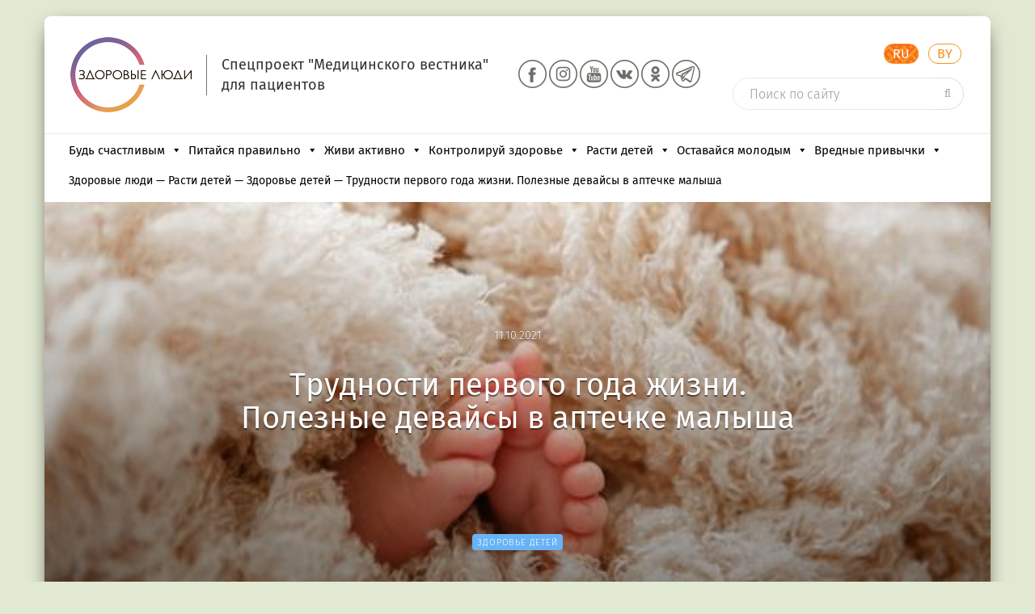

--- FILE ---
content_type: text/html; charset=UTF-8
request_url: https://24health.by/trudnosti-pervogo-goda-zhizni-rebenka-kak-ix-preodolet/
body_size: 55802
content:
<!DOCTYPE html>
<html class="no-js" lang="ru-Ru" xmlns="http://www.w3.org/1999/xhtml" prefix="og: http://ogp.me/ns#">
<head>
<meta name="google-site-verification" content="BoX58O0WC7VFOOEfvFw79keBLhlW7kwhygvLCQxtQvw" />
<meta name="pmail-verification" content="10ae7c08536400251f9c35f910c84e54">
<meta charset="utf-8">
<title>Особенности первого года жизни ребенка. Колики. Насморк. Прорезывание зубов</title>
<meta http-equiv="X-UA-Compatible" content="IE=edge" />
<meta name="viewport" content="width=device-width, initial-scale=1.0, maximum-scale=1.0, user-scalable=no">
<meta name="format-detection" content="telephone=no">
<link rel="shortcut icon" href="/favicon.ico">
<link rel="icon" href="https://24health.by/favicon_ZL_char.svg" type="image/svg+xml">
<!--[if lt IE 9]>
<script src="//cdnjs.cloudflare.com/ajax/libs/html5shiv/3.7.3/html5shiv.min.js"></script>
<![endif]-->
<meta name='robots' content='max-image-preview:large' />
<!-- This site is optimized with the Yoast SEO Premium plugin v4.8 - https://yoast.com/wordpress/plugins/seo/ -->
<meta name="description" content="Что нужно знать о новорождённых? Аптечка малыша. Зачем нужна газоотводная трубочка. Помогает ли гель при прорезывании зубов. Как пользоваться назальным аспиратором."/>
<meta name="robots" content="noodp"/>
<meta property="og:locale" content="ru_RU" />
<meta property="og:type" content="article" />
<meta property="og:title" content="Трудности первого года жизни. Полезные девайсы в аптечке малыша" />
<meta property="og:description" content="Что нужно знать о новорождённых? Аптечка малыша. Зачем нужна газоотводная трубочка. Помогает ли гель при прорезывании зубов. Как пользоваться назальным аспиратором." />
<meta property="og:site_name" content="Здоровые люди" />
<meta property="article:publisher" content="https://www.facebook.com/groups/1858604087798961/?fref=ts" />
<meta property="article:tag" content="малыши до года" />
<meta property="article:section" content="Здоровье детей" />
<meta property="article:published_time" content="2021-10-11T00:44:48+03:00" />
<meta property="article:modified_time" content="2022-05-16T10:07:14+03:00" />
<meta property="og:updated_time" content="2022-05-16T10:07:14+03:00" />
<meta property="og:image" content="https://24health.by/wp-content/uploads/2021/10/В-статью-scaled.jpg" />
<meta property="og:image:width" content="2560" />
<meta property="og:image:height" content="1709" />
<meta property="DC.date.issued" content="2021-10-11T00:44:48+03:00" />
<!-- / Yoast SEO Premium plugin. -->
<link rel='dns-prefetch' href='//ajax.googleapis.com' />
<link rel='dns-prefetch' href='//cdnjs.cloudflare.com' />
<link rel='dns-prefetch' href='//vk.com' />
<link rel='dns-prefetch' href='//www.gstatic.com' />
<link rel='dns-prefetch' href='//mc.yandex.ru' />
<link rel="alternate" title="oEmbed (JSON)" type="application/json+oembed" href="https://24health.by/wp-json/oembed/1.0/embed?url=https%3A%2F%2F24health.by%2Ftrudnosti-pervogo-goda-zhizni-rebenka-kak-ix-preodolet%2F" />
<link rel="alternate" title="oEmbed (XML)" type="text/xml+oembed" href="https://24health.by/wp-json/oembed/1.0/embed?url=https%3A%2F%2F24health.by%2Ftrudnosti-pervogo-goda-zhizni-rebenka-kak-ix-preodolet%2F&#038;format=xml" />
<style id='wp-img-auto-sizes-contain-inline-css' type='text/css'>
img:is([sizes=auto i],[sizes^="auto," i]){contain-intrinsic-size:3000px 1500px}
/*# sourceURL=wp-img-auto-sizes-contain-inline-css */
</style>
<!-- <link rel='stylesheet' id='dashicons-css' href='//24health.by/wp-includes/css/dashicons.min.css' type='text/css' media='all' /> -->
<!-- <link rel='stylesheet' id='post-views-counter-frontend-css' href='//24health.by/wp-content/plugins/post-views-counter/css/frontend.css' type='text/css' media='all' /> -->
<link rel="stylesheet" type="text/css" href="//24health.by/wp-content/cache/wpfc-minified/mau6peac/hxmzz.css" media="all"/>
<style id='wp-block-library-inline-css' type='text/css'>
:root{--wp-block-synced-color:#7a00df;--wp-block-synced-color--rgb:122,0,223;--wp-bound-block-color:var(--wp-block-synced-color);--wp-editor-canvas-background:#ddd;--wp-admin-theme-color:#007cba;--wp-admin-theme-color--rgb:0,124,186;--wp-admin-theme-color-darker-10:#006ba1;--wp-admin-theme-color-darker-10--rgb:0,107,160.5;--wp-admin-theme-color-darker-20:#005a87;--wp-admin-theme-color-darker-20--rgb:0,90,135;--wp-admin-border-width-focus:2px}@media (min-resolution:192dpi){:root{--wp-admin-border-width-focus:1.5px}}.wp-element-button{cursor:pointer}:root .has-very-light-gray-background-color{background-color:#eee}:root .has-very-dark-gray-background-color{background-color:#313131}:root .has-very-light-gray-color{color:#eee}:root .has-very-dark-gray-color{color:#313131}:root .has-vivid-green-cyan-to-vivid-cyan-blue-gradient-background{background:linear-gradient(135deg,#00d084,#0693e3)}:root .has-purple-crush-gradient-background{background:linear-gradient(135deg,#34e2e4,#4721fb 50%,#ab1dfe)}:root .has-hazy-dawn-gradient-background{background:linear-gradient(135deg,#faaca8,#dad0ec)}:root .has-subdued-olive-gradient-background{background:linear-gradient(135deg,#fafae1,#67a671)}:root .has-atomic-cream-gradient-background{background:linear-gradient(135deg,#fdd79a,#004a59)}:root .has-nightshade-gradient-background{background:linear-gradient(135deg,#330968,#31cdcf)}:root .has-midnight-gradient-background{background:linear-gradient(135deg,#020381,#2874fc)}:root{--wp--preset--font-size--normal:16px;--wp--preset--font-size--huge:42px}.has-regular-font-size{font-size:1em}.has-larger-font-size{font-size:2.625em}.has-normal-font-size{font-size:var(--wp--preset--font-size--normal)}.has-huge-font-size{font-size:var(--wp--preset--font-size--huge)}.has-text-align-center{text-align:center}.has-text-align-left{text-align:left}.has-text-align-right{text-align:right}.has-fit-text{white-space:nowrap!important}#end-resizable-editor-section{display:none}.aligncenter{clear:both}.items-justified-left{justify-content:flex-start}.items-justified-center{justify-content:center}.items-justified-right{justify-content:flex-end}.items-justified-space-between{justify-content:space-between}.screen-reader-text{border:0;clip-path:inset(50%);height:1px;margin:-1px;overflow:hidden;padding:0;position:absolute;width:1px;word-wrap:normal!important}.screen-reader-text:focus{background-color:#ddd;clip-path:none;color:#444;display:block;font-size:1em;height:auto;left:5px;line-height:normal;padding:15px 23px 14px;text-decoration:none;top:5px;width:auto;z-index:100000}html :where(.has-border-color){border-style:solid}html :where([style*=border-top-color]){border-top-style:solid}html :where([style*=border-right-color]){border-right-style:solid}html :where([style*=border-bottom-color]){border-bottom-style:solid}html :where([style*=border-left-color]){border-left-style:solid}html :where([style*=border-width]){border-style:solid}html :where([style*=border-top-width]){border-top-style:solid}html :where([style*=border-right-width]){border-right-style:solid}html :where([style*=border-bottom-width]){border-bottom-style:solid}html :where([style*=border-left-width]){border-left-style:solid}html :where(img[class*=wp-image-]){height:auto;max-width:100%}:where(figure){margin:0 0 1em}html :where(.is-position-sticky){--wp-admin--admin-bar--position-offset:var(--wp-admin--admin-bar--height,0px)}@media screen and (max-width:600px){html :where(.is-position-sticky){--wp-admin--admin-bar--position-offset:0px}}
/*# sourceURL=wp-block-library-inline-css */
</style><style id='global-styles-inline-css' type='text/css'>
:root{--wp--preset--aspect-ratio--square: 1;--wp--preset--aspect-ratio--4-3: 4/3;--wp--preset--aspect-ratio--3-4: 3/4;--wp--preset--aspect-ratio--3-2: 3/2;--wp--preset--aspect-ratio--2-3: 2/3;--wp--preset--aspect-ratio--16-9: 16/9;--wp--preset--aspect-ratio--9-16: 9/16;--wp--preset--color--black: #000000;--wp--preset--color--cyan-bluish-gray: #abb8c3;--wp--preset--color--white: #ffffff;--wp--preset--color--pale-pink: #f78da7;--wp--preset--color--vivid-red: #cf2e2e;--wp--preset--color--luminous-vivid-orange: #ff6900;--wp--preset--color--luminous-vivid-amber: #fcb900;--wp--preset--color--light-green-cyan: #7bdcb5;--wp--preset--color--vivid-green-cyan: #00d084;--wp--preset--color--pale-cyan-blue: #8ed1fc;--wp--preset--color--vivid-cyan-blue: #0693e3;--wp--preset--color--vivid-purple: #9b51e0;--wp--preset--gradient--vivid-cyan-blue-to-vivid-purple: linear-gradient(135deg,rgb(6,147,227) 0%,rgb(155,81,224) 100%);--wp--preset--gradient--light-green-cyan-to-vivid-green-cyan: linear-gradient(135deg,rgb(122,220,180) 0%,rgb(0,208,130) 100%);--wp--preset--gradient--luminous-vivid-amber-to-luminous-vivid-orange: linear-gradient(135deg,rgb(252,185,0) 0%,rgb(255,105,0) 100%);--wp--preset--gradient--luminous-vivid-orange-to-vivid-red: linear-gradient(135deg,rgb(255,105,0) 0%,rgb(207,46,46) 100%);--wp--preset--gradient--very-light-gray-to-cyan-bluish-gray: linear-gradient(135deg,rgb(238,238,238) 0%,rgb(169,184,195) 100%);--wp--preset--gradient--cool-to-warm-spectrum: linear-gradient(135deg,rgb(74,234,220) 0%,rgb(151,120,209) 20%,rgb(207,42,186) 40%,rgb(238,44,130) 60%,rgb(251,105,98) 80%,rgb(254,248,76) 100%);--wp--preset--gradient--blush-light-purple: linear-gradient(135deg,rgb(255,206,236) 0%,rgb(152,150,240) 100%);--wp--preset--gradient--blush-bordeaux: linear-gradient(135deg,rgb(254,205,165) 0%,rgb(254,45,45) 50%,rgb(107,0,62) 100%);--wp--preset--gradient--luminous-dusk: linear-gradient(135deg,rgb(255,203,112) 0%,rgb(199,81,192) 50%,rgb(65,88,208) 100%);--wp--preset--gradient--pale-ocean: linear-gradient(135deg,rgb(255,245,203) 0%,rgb(182,227,212) 50%,rgb(51,167,181) 100%);--wp--preset--gradient--electric-grass: linear-gradient(135deg,rgb(202,248,128) 0%,rgb(113,206,126) 100%);--wp--preset--gradient--midnight: linear-gradient(135deg,rgb(2,3,129) 0%,rgb(40,116,252) 100%);--wp--preset--font-size--small: 13px;--wp--preset--font-size--medium: 20px;--wp--preset--font-size--large: 36px;--wp--preset--font-size--x-large: 42px;--wp--preset--spacing--20: 0.44rem;--wp--preset--spacing--30: 0.67rem;--wp--preset--spacing--40: 1rem;--wp--preset--spacing--50: 1.5rem;--wp--preset--spacing--60: 2.25rem;--wp--preset--spacing--70: 3.38rem;--wp--preset--spacing--80: 5.06rem;--wp--preset--shadow--natural: 6px 6px 9px rgba(0, 0, 0, 0.2);--wp--preset--shadow--deep: 12px 12px 50px rgba(0, 0, 0, 0.4);--wp--preset--shadow--sharp: 6px 6px 0px rgba(0, 0, 0, 0.2);--wp--preset--shadow--outlined: 6px 6px 0px -3px rgb(255, 255, 255), 6px 6px rgb(0, 0, 0);--wp--preset--shadow--crisp: 6px 6px 0px rgb(0, 0, 0);}:where(.is-layout-flex){gap: 0.5em;}:where(.is-layout-grid){gap: 0.5em;}body .is-layout-flex{display: flex;}.is-layout-flex{flex-wrap: wrap;align-items: center;}.is-layout-flex > :is(*, div){margin: 0;}body .is-layout-grid{display: grid;}.is-layout-grid > :is(*, div){margin: 0;}:where(.wp-block-columns.is-layout-flex){gap: 2em;}:where(.wp-block-columns.is-layout-grid){gap: 2em;}:where(.wp-block-post-template.is-layout-flex){gap: 1.25em;}:where(.wp-block-post-template.is-layout-grid){gap: 1.25em;}.has-black-color{color: var(--wp--preset--color--black) !important;}.has-cyan-bluish-gray-color{color: var(--wp--preset--color--cyan-bluish-gray) !important;}.has-white-color{color: var(--wp--preset--color--white) !important;}.has-pale-pink-color{color: var(--wp--preset--color--pale-pink) !important;}.has-vivid-red-color{color: var(--wp--preset--color--vivid-red) !important;}.has-luminous-vivid-orange-color{color: var(--wp--preset--color--luminous-vivid-orange) !important;}.has-luminous-vivid-amber-color{color: var(--wp--preset--color--luminous-vivid-amber) !important;}.has-light-green-cyan-color{color: var(--wp--preset--color--light-green-cyan) !important;}.has-vivid-green-cyan-color{color: var(--wp--preset--color--vivid-green-cyan) !important;}.has-pale-cyan-blue-color{color: var(--wp--preset--color--pale-cyan-blue) !important;}.has-vivid-cyan-blue-color{color: var(--wp--preset--color--vivid-cyan-blue) !important;}.has-vivid-purple-color{color: var(--wp--preset--color--vivid-purple) !important;}.has-black-background-color{background-color: var(--wp--preset--color--black) !important;}.has-cyan-bluish-gray-background-color{background-color: var(--wp--preset--color--cyan-bluish-gray) !important;}.has-white-background-color{background-color: var(--wp--preset--color--white) !important;}.has-pale-pink-background-color{background-color: var(--wp--preset--color--pale-pink) !important;}.has-vivid-red-background-color{background-color: var(--wp--preset--color--vivid-red) !important;}.has-luminous-vivid-orange-background-color{background-color: var(--wp--preset--color--luminous-vivid-orange) !important;}.has-luminous-vivid-amber-background-color{background-color: var(--wp--preset--color--luminous-vivid-amber) !important;}.has-light-green-cyan-background-color{background-color: var(--wp--preset--color--light-green-cyan) !important;}.has-vivid-green-cyan-background-color{background-color: var(--wp--preset--color--vivid-green-cyan) !important;}.has-pale-cyan-blue-background-color{background-color: var(--wp--preset--color--pale-cyan-blue) !important;}.has-vivid-cyan-blue-background-color{background-color: var(--wp--preset--color--vivid-cyan-blue) !important;}.has-vivid-purple-background-color{background-color: var(--wp--preset--color--vivid-purple) !important;}.has-black-border-color{border-color: var(--wp--preset--color--black) !important;}.has-cyan-bluish-gray-border-color{border-color: var(--wp--preset--color--cyan-bluish-gray) !important;}.has-white-border-color{border-color: var(--wp--preset--color--white) !important;}.has-pale-pink-border-color{border-color: var(--wp--preset--color--pale-pink) !important;}.has-vivid-red-border-color{border-color: var(--wp--preset--color--vivid-red) !important;}.has-luminous-vivid-orange-border-color{border-color: var(--wp--preset--color--luminous-vivid-orange) !important;}.has-luminous-vivid-amber-border-color{border-color: var(--wp--preset--color--luminous-vivid-amber) !important;}.has-light-green-cyan-border-color{border-color: var(--wp--preset--color--light-green-cyan) !important;}.has-vivid-green-cyan-border-color{border-color: var(--wp--preset--color--vivid-green-cyan) !important;}.has-pale-cyan-blue-border-color{border-color: var(--wp--preset--color--pale-cyan-blue) !important;}.has-vivid-cyan-blue-border-color{border-color: var(--wp--preset--color--vivid-cyan-blue) !important;}.has-vivid-purple-border-color{border-color: var(--wp--preset--color--vivid-purple) !important;}.has-vivid-cyan-blue-to-vivid-purple-gradient-background{background: var(--wp--preset--gradient--vivid-cyan-blue-to-vivid-purple) !important;}.has-light-green-cyan-to-vivid-green-cyan-gradient-background{background: var(--wp--preset--gradient--light-green-cyan-to-vivid-green-cyan) !important;}.has-luminous-vivid-amber-to-luminous-vivid-orange-gradient-background{background: var(--wp--preset--gradient--luminous-vivid-amber-to-luminous-vivid-orange) !important;}.has-luminous-vivid-orange-to-vivid-red-gradient-background{background: var(--wp--preset--gradient--luminous-vivid-orange-to-vivid-red) !important;}.has-very-light-gray-to-cyan-bluish-gray-gradient-background{background: var(--wp--preset--gradient--very-light-gray-to-cyan-bluish-gray) !important;}.has-cool-to-warm-spectrum-gradient-background{background: var(--wp--preset--gradient--cool-to-warm-spectrum) !important;}.has-blush-light-purple-gradient-background{background: var(--wp--preset--gradient--blush-light-purple) !important;}.has-blush-bordeaux-gradient-background{background: var(--wp--preset--gradient--blush-bordeaux) !important;}.has-luminous-dusk-gradient-background{background: var(--wp--preset--gradient--luminous-dusk) !important;}.has-pale-ocean-gradient-background{background: var(--wp--preset--gradient--pale-ocean) !important;}.has-electric-grass-gradient-background{background: var(--wp--preset--gradient--electric-grass) !important;}.has-midnight-gradient-background{background: var(--wp--preset--gradient--midnight) !important;}.has-small-font-size{font-size: var(--wp--preset--font-size--small) !important;}.has-medium-font-size{font-size: var(--wp--preset--font-size--medium) !important;}.has-large-font-size{font-size: var(--wp--preset--font-size--large) !important;}.has-x-large-font-size{font-size: var(--wp--preset--font-size--x-large) !important;}
/*# sourceURL=global-styles-inline-css */
</style>
<style id='classic-theme-styles-inline-css' type='text/css'>
/*! This file is auto-generated */
.wp-block-button__link{color:#fff;background-color:#32373c;border-radius:9999px;box-shadow:none;text-decoration:none;padding:calc(.667em + 2px) calc(1.333em + 2px);font-size:1.125em}.wp-block-file__button{background:#32373c;color:#fff;text-decoration:none}
/*# sourceURL=/wp-includes/css/classic-themes.min.css */
</style>
<!-- <link rel='stylesheet' id='siteorigin-panels-front-css' href='//24health.by/wp-content/plugins/siteorigin-panels/css/front-flex.min.css' type='text/css' media='all' /> -->
<!-- <link rel='stylesheet' id='sow-slider-slider-css' href='//24health.by/wp-content/plugins/so-widgets-bundle/css/slider/slider.css' type='text/css' media='all' /> -->
<!-- <link rel='stylesheet' id='sow-slider-default-6d39609536fd-css' href='//24health.by/wp-content/uploads/siteorigin-widgets/sow-slider-default-6d39609536fd.css' type='text/css' media='all' /> -->
<!-- <link rel='stylesheet' id='wpos-slick-style-css' href='//24health.by/wp-content/plugins/wp-logo-showcase-responsive-slider-slider_/assets/css/slick.css' type='text/css' media='all' /> -->
<!-- <link rel='stylesheet' id='wpls-public-style-css' href='//24health.by/wp-content/plugins/wp-logo-showcase-responsive-slider-slider_/assets/css/wpls-public.css' type='text/css' media='all' /> -->
<!-- <link rel='stylesheet' id='fonts-fira-css' href='//24health.by/wp-content/themes/zdorovye-ludi/css/fonts.css' type='text/css' media='all' /> -->
<!-- <link rel='stylesheet' id='bootstrap-css' href='//24health.by/wp-content/themes/zdorovye-ludi/libs/bootstrap/css/bootstrap.min.css' type='text/css' media='all' /> -->
<!-- <link rel='stylesheet' id='font-awesome-css' href='//24health.by/wp-content/themes/zdorovye-ludi/libs/font-awesome/css/font-awesome.min.css' type='text/css' media='all' /> -->
<!-- <link rel='stylesheet' id='selectize-css' href='//24health.by/wp-content/themes/zdorovye-ludi/libs/selectize/css/selectize.css' type='text/css' media='all' /> -->
<!-- <link rel='stylesheet' id='owlcarousel-css' href='//24health.by/wp-content/themes/zdorovye-ludi/libs/owlcarousel/assets/owl.carousel.min.css' type='text/css' media='all' /> -->
<!-- <link rel='stylesheet' id='owl-theme-css' href='//24health.by/wp-content/themes/zdorovye-ludi/libs/owlcarousel/assets/owl.theme.default.min.css' type='text/css' media='all' /> -->
<!-- <link rel='stylesheet' id='snow-style-css' href='//24health.by/wp-content/themes/zdorovye-ludi/css/snow.min.css' type='text/css' media='all' /> -->
<!-- <link rel='stylesheet' id='fancybox-css' href='//24health.by/wp-content/themes/zdorovye-ludi/libs/fancybox/jquery.fancybox.min.css' type='text/css' media='all' /> -->
<!-- <link rel='stylesheet' id='formstyler-css' href='//24health.by/wp-content/themes/zdorovye-ludi/libs/jQueryFormStyler/jquery.formstyler.css' type='text/css' media='all' /> -->
<!-- <link rel='stylesheet' id='weather-icons-css' href='//24health.by/wp-content/themes/zdorovye-ludi/css/style.css' type='text/css' media='all' /> -->
<!-- <link rel='stylesheet' id='custom-css' href='//24health.by/wp-content/themes/zdorovye-ludi/css/custom.css' type='text/css' media='all' /> -->
<!-- <link rel='stylesheet' id='true_style-css' href='//24health.by/wp-content/themes/zdorovye-ludi/css/all_dequeue_styles.css' type='text/css' media='all' /> -->
<link rel="stylesheet" type="text/css" href="//24health.by/wp-content/cache/wpfc-minified/12hqe5vo/hxn0d.css" media="all"/>
<!--n2css--><!--n2js--><script type="text/javascript" id="jquery-core-js-extra">
/* <![CDATA[ */
var ajax_auth_object = {"ajaxurl":"https://24health.by/wp-admin/admin-ajax.php","redirecturl":"https://24health.by","loadingmessage":"\u041e\u0442\u043f\u0440\u0430\u0432\u043a\u0430 \u0438\u043d\u0444\u043e\u0440\u043c\u0430\u0446\u0438\u0438 \u043e \u043f\u043e\u043b\u044c\u0437\u043e\u0432\u0430\u0442\u0435\u043b\u0435, \u043f\u043e\u0436\u0430\u043b\u0443\u0439\u0441\u0442\u0430, \u043f\u043e\u0434\u043e\u0436\u0434\u0438\u0442\u0435 ..."};
var zlTopicLikeConfig = {"ajaxUrl":"https://24health.by/wp-admin/admin-ajax.php"};
//# sourceURL=jquery-core-js-extra
/* ]]> */
</script>
<script type="text/javascript" src="//ajax.googleapis.com/ajax/libs/jquery/3.6.0/jquery.min.js#asyncload" id="jquery-core-js"></script>
<script src='//24health.by/wp-content/cache/wpfc-minified/2dza4wvy/hxn7l.js' type="text/javascript"></script>
<!-- <script type="text/javascript" defer src="//24health.by/wp-content/themes/zdorovye-ludi/libs/bootstrap/js/bootstrap.min.js" id="bootstrap-js-js"></script> -->
<script type="text/javascript" id="post-views-counter-frontend-js-before">
/* <![CDATA[ */
var pvcArgsFrontend = {"mode":"js","postID":124013,"requestURL":"https:\/\/24health.by\/wp-admin\/admin-ajax.php","nonce":"fab34ebec4","dataStorage":"cookies","multisite":false,"path":"\/","domain":""};
//# sourceURL=post-views-counter-frontend-js-before
/* ]]> */
</script>
<script src='//24health.by/wp-content/cache/wpfc-minified/bz3qqve/hxn7l.js' type="text/javascript"></script>
<!-- <script type="text/javascript" defer src="//24health.by/wp-content/plugins/post-views-counter/js/frontend.js" id="post-views-counter-frontend-js"></script> -->
<!-- <script type="text/javascript" defer src="//24health.by/wp-content/plugins/so-widgets-bundle/js/jquery.cycle.min.js" id="sow-slider-slider-cycle2-js"></script> -->
<script type="text/javascript" id="sow-slider-slider-js-extra">
/* <![CDATA[ */
var sowb_slider_allowed_protocols = ["http","https","ftp","ftps","mailto","news","irc","irc6","ircs","gopher","nntp","feed","telnet","mms","rtsp","sms","svn","tel","fax","xmpp","webcal","urn","skype","steam"];
//# sourceURL=sow-slider-slider-js-extra
/* ]]> */
</script>
<script src='//24health.by/wp-content/cache/wpfc-minified/joudzzwe/hxmzz.js' type="text/javascript"></script>
<!-- <script type="text/javascript" defer src="//24health.by/wp-content/plugins/so-widgets-bundle/js/slider/jquery.slider.min.js" id="sow-slider-slider-js"></script> -->
<script type="text/javascript" id="load_info_popup-js-extra">
/* <![CDATA[ */
var custom_ajax = {"url":"https://24health.by/wp-admin/admin-ajax.php"};
//# sourceURL=load_info_popup-js-extra
/* ]]> */
</script>
<script src='//24health.by/wp-content/cache/wpfc-minified/klonmg55/hxmzz.js' type="text/javascript"></script>
<!-- <script type="text/javascript" defer src="//24health.by/wp-content/themes/zdorovye-ludi/js/load_info_popup.js" id="load_info_popup-js"></script> -->
<!-- <script type="text/javascript" defer src="//24health.by/wp-content/themes/zdorovye-ludi/ckeditor/ckeditor.js" id="ckeditor-js"></script> -->
<script type="text/javascript" defer src="//www.gstatic.com/recaptcha/releases/QVh-Tz10ahidjrORgXOS1oB0/recaptcha__en.js" id="recaptcha-js"></script>
<script type="text/javascript" defer src="//mc.yandex.ru/metrika/tag.js" id="yandex-js"></script>
<link rel="https://api.w.org/" href="https://24health.by/wp-json/" /><link rel="alternate" title="JSON" type="application/json" href="https://24health.by/wp-json/wp/v2/posts/124013" /><link rel="EditURI" type="application/rsd+xml" title="RSD" href="https://24health.by/xmlrpc.php?rsd" />
<link rel='shortlink' href='https://24health.by/?p=124013' />
<!-- OneAll.com / Social Login for WordPress / v5.10.0 -->
<script data-cfasync="false" type="text/javascript">
(function() {
var oa = document.createElement('script'); oa.type = 'text/javascript';
oa.async = true; oa.src = 'https://24health-by.api.oneall.com/socialize/library.js';
var s = document.getElementsByTagName('script')[0]; s.parentNode.insertBefore(oa, s);
})();
</script>
<style>.oneall_social_login + p.comment-notes{margin-top: 10px !important;}#login #loginform .oneall_social_login{background-color: rgba(0, 0, 0, 0.04);padding: 10px 10px 0 10px;margin-bottom: 10px;border: 1px solid rgba(0, 0, 0, 0.06);border-radius: 4px;}</style><style media="all" id="siteorigin-panels-layouts-head">/* Layout 124013 */ #pgc-124013-0-0 { width:100%;width:calc(100% - ( 0 * 30px ) ) } #pl-124013 .so-panel { margin-bottom:30px } #pl-124013 .so-panel:last-of-type { margin-bottom:0px } @media (max-width:780px){ #pg-124013-0.panel-no-style, #pg-124013-0.panel-has-style > .panel-row-style, #pg-124013-0 { -webkit-flex-direction:column;-ms-flex-direction:column;flex-direction:column } #pg-124013-0 > .panel-grid-cell , #pg-124013-0 > .panel-row-style > .panel-grid-cell { width:100%;margin-right:0 } #pl-124013 .panel-grid-cell { padding:0 } #pl-124013 .panel-grid .panel-grid-cell-empty { display:none } #pl-124013 .panel-grid .panel-grid-cell-mobile-last { margin-bottom:0px }  } </style><link rel="icon" href="https://24health.by/wp-content/uploads/2022/06/cropped-favicon_ZL_char-32x32.png" sizes="32x32" />
<link rel="icon" href="https://24health.by/wp-content/uploads/2022/06/cropped-favicon_ZL_char-192x192.png" sizes="192x192" />
<link rel="apple-touch-icon" href="https://24health.by/wp-content/uploads/2022/06/cropped-favicon_ZL_char-180x180.png" />
<meta name="msapplication-TileImage" content="https://24health.by/wp-content/uploads/2022/06/cropped-favicon_ZL_char-270x270.png" />
<link rel="alternate" type="application/rss+xml" title="RSS" href="https://24health.by/rsslatest.xml" /><style type="text/css">@charset "UTF-8";/** THIS FILE IS AUTOMATICALLY GENERATED - DO NOT MAKE MANUAL EDITS! **//** Custom CSS should be added to Mega Menu > Menu Themes > Custom Styling **/.mega-menu-last-modified-1768985768 { content: 'Wednesday 21st January 2026 08:56:08 UTC'; }#mega-menu-wrap-MainCategory, #mega-menu-wrap-MainCategory #mega-menu-MainCategory, #mega-menu-wrap-MainCategory #mega-menu-MainCategory ul.mega-sub-menu, #mega-menu-wrap-MainCategory #mega-menu-MainCategory li.mega-menu-item, #mega-menu-wrap-MainCategory #mega-menu-MainCategory li.mega-menu-row, #mega-menu-wrap-MainCategory #mega-menu-MainCategory li.mega-menu-column, #mega-menu-wrap-MainCategory #mega-menu-MainCategory a.mega-menu-link, #mega-menu-wrap-MainCategory #mega-menu-MainCategory span.mega-menu-badge, #mega-menu-wrap-MainCategory button.mega-close, #mega-menu-wrap-MainCategory button.mega-toggle-standard {transition: none;border-radius: 0;box-shadow: none;background: none;border: 0;bottom: auto;box-sizing: border-box;clip: auto;color: #666;display: block;float: none;font-family: inherit;font-size: 14px;height: auto;left: auto;line-height: 1.7;list-style-type: none;margin: 0;min-height: auto;max-height: none;min-width: auto;max-width: none;opacity: 1;outline: none;overflow: visible;padding: 0;position: relative;pointer-events: auto;right: auto;text-align: left;text-decoration: none;text-indent: 0;text-transform: none;transform: none;top: auto;vertical-align: baseline;visibility: inherit;width: auto;word-wrap: break-word;white-space: normal;-webkit-tap-highlight-color: transparent;}#mega-menu-wrap-MainCategory:before, #mega-menu-wrap-MainCategory:after, #mega-menu-wrap-MainCategory #mega-menu-MainCategory:before, #mega-menu-wrap-MainCategory #mega-menu-MainCategory:after, #mega-menu-wrap-MainCategory #mega-menu-MainCategory ul.mega-sub-menu:before, #mega-menu-wrap-MainCategory #mega-menu-MainCategory ul.mega-sub-menu:after, #mega-menu-wrap-MainCategory #mega-menu-MainCategory li.mega-menu-item:before, #mega-menu-wrap-MainCategory #mega-menu-MainCategory li.mega-menu-item:after, #mega-menu-wrap-MainCategory #mega-menu-MainCategory li.mega-menu-row:before, #mega-menu-wrap-MainCategory #mega-menu-MainCategory li.mega-menu-row:after, #mega-menu-wrap-MainCategory #mega-menu-MainCategory li.mega-menu-column:before, #mega-menu-wrap-MainCategory #mega-menu-MainCategory li.mega-menu-column:after, #mega-menu-wrap-MainCategory #mega-menu-MainCategory a.mega-menu-link:before, #mega-menu-wrap-MainCategory #mega-menu-MainCategory a.mega-menu-link:after, #mega-menu-wrap-MainCategory #mega-menu-MainCategory span.mega-menu-badge:before, #mega-menu-wrap-MainCategory #mega-menu-MainCategory span.mega-menu-badge:after, #mega-menu-wrap-MainCategory button.mega-close:before, #mega-menu-wrap-MainCategory button.mega-close:after, #mega-menu-wrap-MainCategory button.mega-toggle-standard:before, #mega-menu-wrap-MainCategory button.mega-toggle-standard:after {display: none;}#mega-menu-wrap-MainCategory {border-radius: 0px;}@media only screen and (min-width: 769px) {#mega-menu-wrap-MainCategory {background-color: rgba(34, 34, 34, 0);}}#mega-menu-wrap-MainCategory.mega-keyboard-navigation .mega-menu-toggle:focus, #mega-menu-wrap-MainCategory.mega-keyboard-navigation .mega-toggle-block:focus, #mega-menu-wrap-MainCategory.mega-keyboard-navigation .mega-toggle-block a:focus, #mega-menu-wrap-MainCategory.mega-keyboard-navigation .mega-toggle-block .mega-search input[type=text]:focus, #mega-menu-wrap-MainCategory.mega-keyboard-navigation .mega-toggle-block button.mega-toggle-animated:focus, #mega-menu-wrap-MainCategory.mega-keyboard-navigation #mega-menu-MainCategory a:focus, #mega-menu-wrap-MainCategory.mega-keyboard-navigation #mega-menu-MainCategory span:focus, #mega-menu-wrap-MainCategory.mega-keyboard-navigation #mega-menu-MainCategory input:focus, #mega-menu-wrap-MainCategory.mega-keyboard-navigation #mega-menu-MainCategory li.mega-menu-item a.mega-menu-link:focus, #mega-menu-wrap-MainCategory.mega-keyboard-navigation #mega-menu-MainCategory form.mega-search-open:has(input[type=text]:focus), #mega-menu-wrap-MainCategory.mega-keyboard-navigation #mega-menu-MainCategory + button.mega-close:focus {outline-style: solid;outline-width: 3px;outline-color: #109cde;outline-offset: -3px;}#mega-menu-wrap-MainCategory.mega-keyboard-navigation .mega-toggle-block button.mega-toggle-animated:focus {outline-offset: 2px;}#mega-menu-wrap-MainCategory.mega-keyboard-navigation > li.mega-menu-item > a.mega-menu-link:focus {background-color: rgba(34, 34, 34, 0);color: #333;font-weight: normal;text-decoration: none;border-color: #fff;}@media only screen and (max-width: 768px) {#mega-menu-wrap-MainCategory.mega-keyboard-navigation > li.mega-menu-item > a.mega-menu-link:focus {color: #ffffff;background-color: #333;}}#mega-menu-wrap-MainCategory #mega-menu-MainCategory {text-align: left;padding: 0px 20px 0px 30px;}#mega-menu-wrap-MainCategory #mega-menu-MainCategory a.mega-menu-link {cursor: pointer;display: inline;}#mega-menu-wrap-MainCategory #mega-menu-MainCategory a.mega-menu-link .mega-description-group {vertical-align: middle;display: inline-block;transition: none;}#mega-menu-wrap-MainCategory #mega-menu-MainCategory a.mega-menu-link .mega-description-group .mega-menu-title, #mega-menu-wrap-MainCategory #mega-menu-MainCategory a.mega-menu-link .mega-description-group .mega-menu-description {transition: none;line-height: 1.5;display: block;}#mega-menu-wrap-MainCategory #mega-menu-MainCategory a.mega-menu-link .mega-description-group .mega-menu-description {font-style: italic;font-size: 0.8em;text-transform: none;font-weight: normal;}#mega-menu-wrap-MainCategory #mega-menu-MainCategory li.mega-menu-megamenu li.mega-menu-item.mega-icon-left.mega-has-description.mega-has-icon > a.mega-menu-link {display: flex;align-items: center;}#mega-menu-wrap-MainCategory #mega-menu-MainCategory li.mega-menu-megamenu li.mega-menu-item.mega-icon-left.mega-has-description.mega-has-icon > a.mega-menu-link:before {flex: 0 0 auto;align-self: flex-start;}#mega-menu-wrap-MainCategory #mega-menu-MainCategory li.mega-menu-tabbed.mega-menu-megamenu > ul.mega-sub-menu > li.mega-menu-item.mega-icon-left.mega-has-description.mega-has-icon > a.mega-menu-link {display: block;}#mega-menu-wrap-MainCategory #mega-menu-MainCategory li.mega-menu-item.mega-icon-top > a.mega-menu-link {display: table-cell;vertical-align: middle;line-height: initial;}#mega-menu-wrap-MainCategory #mega-menu-MainCategory li.mega-menu-item.mega-icon-top > a.mega-menu-link:before {display: block;margin: 0 0 6px 0;text-align: center;}#mega-menu-wrap-MainCategory #mega-menu-MainCategory li.mega-menu-item.mega-icon-top > a.mega-menu-link > span.mega-title-below {display: inline-block;transition: none;}@media only screen and (max-width: 768px) {#mega-menu-wrap-MainCategory #mega-menu-MainCategory > li.mega-menu-item.mega-icon-top > a.mega-menu-link {display: block;line-height: 40px;}#mega-menu-wrap-MainCategory #mega-menu-MainCategory > li.mega-menu-item.mega-icon-top > a.mega-menu-link:before {display: inline-block;margin: 0 6px 0 0;text-align: left;}}#mega-menu-wrap-MainCategory #mega-menu-MainCategory li.mega-menu-item.mega-icon-right > a.mega-menu-link:before {float: right;margin: 0 0 0 6px;}#mega-menu-wrap-MainCategory #mega-menu-MainCategory > li.mega-animating > ul.mega-sub-menu {pointer-events: none;}#mega-menu-wrap-MainCategory #mega-menu-MainCategory li.mega-disable-link > a.mega-menu-link, #mega-menu-wrap-MainCategory #mega-menu-MainCategory li.mega-menu-megamenu li.mega-disable-link > a.mega-menu-link {cursor: inherit;}#mega-menu-wrap-MainCategory #mega-menu-MainCategory li.mega-menu-item-has-children.mega-disable-link > a.mega-menu-link, #mega-menu-wrap-MainCategory #mega-menu-MainCategory li.mega-menu-megamenu > li.mega-menu-item-has-children.mega-disable-link > a.mega-menu-link {cursor: pointer;}#mega-menu-wrap-MainCategory #mega-menu-MainCategory p {margin-bottom: 10px;}#mega-menu-wrap-MainCategory #mega-menu-MainCategory input, #mega-menu-wrap-MainCategory #mega-menu-MainCategory img {max-width: 100%;}#mega-menu-wrap-MainCategory #mega-menu-MainCategory li.mega-menu-item > ul.mega-sub-menu {display: block;visibility: hidden;opacity: 1;pointer-events: auto;}@media only screen and (max-width: 768px) {#mega-menu-wrap-MainCategory #mega-menu-MainCategory li.mega-menu-item > ul.mega-sub-menu {display: none;visibility: visible;opacity: 1;}#mega-menu-wrap-MainCategory #mega-menu-MainCategory li.mega-menu-item.mega-toggle-on > ul.mega-sub-menu, #mega-menu-wrap-MainCategory #mega-menu-MainCategory li.mega-menu-megamenu.mega-menu-item.mega-toggle-on ul.mega-sub-menu {display: block;}#mega-menu-wrap-MainCategory #mega-menu-MainCategory li.mega-menu-megamenu.mega-menu-item.mega-toggle-on li.mega-hide-sub-menu-on-mobile > ul.mega-sub-menu, #mega-menu-wrap-MainCategory #mega-menu-MainCategory li.mega-hide-sub-menu-on-mobile > ul.mega-sub-menu {display: none;}}@media only screen and (min-width: 769px) {#mega-menu-wrap-MainCategory #mega-menu-MainCategory[data-effect="fade"] li.mega-menu-item > ul.mega-sub-menu {opacity: 0;transition: opacity 200ms ease-in, visibility 200ms ease-in;}#mega-menu-wrap-MainCategory #mega-menu-MainCategory[data-effect="fade"].mega-no-js li.mega-menu-item:hover > ul.mega-sub-menu, #mega-menu-wrap-MainCategory #mega-menu-MainCategory[data-effect="fade"].mega-no-js li.mega-menu-item:focus > ul.mega-sub-menu, #mega-menu-wrap-MainCategory #mega-menu-MainCategory[data-effect="fade"] li.mega-menu-item.mega-toggle-on > ul.mega-sub-menu, #mega-menu-wrap-MainCategory #mega-menu-MainCategory[data-effect="fade"] li.mega-menu-item.mega-menu-megamenu.mega-toggle-on ul.mega-sub-menu {opacity: 1;}#mega-menu-wrap-MainCategory #mega-menu-MainCategory[data-effect="fade_up"] li.mega-menu-item.mega-menu-megamenu > ul.mega-sub-menu, #mega-menu-wrap-MainCategory #mega-menu-MainCategory[data-effect="fade_up"] li.mega-menu-item.mega-menu-flyout ul.mega-sub-menu {opacity: 0;transform: translate(0, 10px);transition: opacity 200ms ease-in, transform 200ms ease-in, visibility 200ms ease-in;}#mega-menu-wrap-MainCategory #mega-menu-MainCategory[data-effect="fade_up"].mega-no-js li.mega-menu-item:hover > ul.mega-sub-menu, #mega-menu-wrap-MainCategory #mega-menu-MainCategory[data-effect="fade_up"].mega-no-js li.mega-menu-item:focus > ul.mega-sub-menu, #mega-menu-wrap-MainCategory #mega-menu-MainCategory[data-effect="fade_up"] li.mega-menu-item.mega-toggle-on > ul.mega-sub-menu, #mega-menu-wrap-MainCategory #mega-menu-MainCategory[data-effect="fade_up"] li.mega-menu-item.mega-menu-megamenu.mega-toggle-on ul.mega-sub-menu {opacity: 1;transform: translate(0, 0);}#mega-menu-wrap-MainCategory #mega-menu-MainCategory[data-effect="slide_up"] li.mega-menu-item.mega-menu-megamenu > ul.mega-sub-menu, #mega-menu-wrap-MainCategory #mega-menu-MainCategory[data-effect="slide_up"] li.mega-menu-item.mega-menu-flyout ul.mega-sub-menu {transform: translate(0, 10px);transition: transform 200ms ease-in, visibility 200ms ease-in;}#mega-menu-wrap-MainCategory #mega-menu-MainCategory[data-effect="slide_up"].mega-no-js li.mega-menu-item:hover > ul.mega-sub-menu, #mega-menu-wrap-MainCategory #mega-menu-MainCategory[data-effect="slide_up"].mega-no-js li.mega-menu-item:focus > ul.mega-sub-menu, #mega-menu-wrap-MainCategory #mega-menu-MainCategory[data-effect="slide_up"] li.mega-menu-item.mega-toggle-on > ul.mega-sub-menu, #mega-menu-wrap-MainCategory #mega-menu-MainCategory[data-effect="slide_up"] li.mega-menu-item.mega-menu-megamenu.mega-toggle-on ul.mega-sub-menu {transform: translate(0, 0);}}#mega-menu-wrap-MainCategory #mega-menu-MainCategory li.mega-menu-item.mega-menu-megamenu ul.mega-sub-menu li.mega-collapse-children > ul.mega-sub-menu {display: none;}#mega-menu-wrap-MainCategory #mega-menu-MainCategory li.mega-menu-item.mega-menu-megamenu ul.mega-sub-menu li.mega-collapse-children.mega-toggle-on > ul.mega-sub-menu {display: block;}#mega-menu-wrap-MainCategory #mega-menu-MainCategory.mega-no-js li.mega-menu-item:hover > ul.mega-sub-menu, #mega-menu-wrap-MainCategory #mega-menu-MainCategory.mega-no-js li.mega-menu-item:focus > ul.mega-sub-menu, #mega-menu-wrap-MainCategory #mega-menu-MainCategory li.mega-menu-item.mega-toggle-on > ul.mega-sub-menu {visibility: visible;}#mega-menu-wrap-MainCategory #mega-menu-MainCategory li.mega-menu-item.mega-menu-megamenu ul.mega-sub-menu ul.mega-sub-menu {visibility: inherit;opacity: 1;display: block;}#mega-menu-wrap-MainCategory #mega-menu-MainCategory li.mega-menu-item.mega-menu-megamenu ul.mega-sub-menu li.mega-1-columns > ul.mega-sub-menu > li.mega-menu-item {float: left;width: 100%;}#mega-menu-wrap-MainCategory #mega-menu-MainCategory li.mega-menu-item.mega-menu-megamenu ul.mega-sub-menu li.mega-2-columns > ul.mega-sub-menu > li.mega-menu-item {float: left;width: 50%;}#mega-menu-wrap-MainCategory #mega-menu-MainCategory li.mega-menu-item.mega-menu-megamenu ul.mega-sub-menu li.mega-3-columns > ul.mega-sub-menu > li.mega-menu-item {float: left;width: 33.3333333333%;}#mega-menu-wrap-MainCategory #mega-menu-MainCategory li.mega-menu-item.mega-menu-megamenu ul.mega-sub-menu li.mega-4-columns > ul.mega-sub-menu > li.mega-menu-item {float: left;width: 25%;}#mega-menu-wrap-MainCategory #mega-menu-MainCategory li.mega-menu-item.mega-menu-megamenu ul.mega-sub-menu li.mega-5-columns > ul.mega-sub-menu > li.mega-menu-item {float: left;width: 20%;}#mega-menu-wrap-MainCategory #mega-menu-MainCategory li.mega-menu-item.mega-menu-megamenu ul.mega-sub-menu li.mega-6-columns > ul.mega-sub-menu > li.mega-menu-item {float: left;width: 16.6666666667%;}#mega-menu-wrap-MainCategory #mega-menu-MainCategory li.mega-menu-item a[class^="dashicons"]:before {font-family: dashicons;}#mega-menu-wrap-MainCategory #mega-menu-MainCategory li.mega-menu-item a.mega-menu-link:before {display: inline-block;font: inherit;font-family: dashicons;position: static;margin: 0 6px 0 0px;vertical-align: top;-webkit-font-smoothing: antialiased;-moz-osx-font-smoothing: grayscale;color: inherit;background: transparent;height: auto;width: auto;top: auto;}#mega-menu-wrap-MainCategory #mega-menu-MainCategory li.mega-menu-item.mega-hide-text a.mega-menu-link:before {margin: 0;}#mega-menu-wrap-MainCategory #mega-menu-MainCategory li.mega-menu-item.mega-hide-text li.mega-menu-item a.mega-menu-link:before {margin: 0 6px 0 0;}#mega-menu-wrap-MainCategory #mega-menu-MainCategory li.mega-align-bottom-left.mega-toggle-on > a.mega-menu-link {border-radius: 0px;}#mega-menu-wrap-MainCategory #mega-menu-MainCategory li.mega-align-bottom-right > ul.mega-sub-menu {right: 0;}#mega-menu-wrap-MainCategory #mega-menu-MainCategory li.mega-align-bottom-right.mega-toggle-on > a.mega-menu-link {border-radius: 0px;}@media only screen and (min-width: 769px) {#mega-menu-wrap-MainCategory #mega-menu-MainCategory > li.mega-menu-megamenu.mega-menu-item {position: static;}}#mega-menu-wrap-MainCategory #mega-menu-MainCategory > li.mega-menu-item {margin: 0 0px 0 0;display: inline-block;height: auto;vertical-align: middle;}#mega-menu-wrap-MainCategory #mega-menu-MainCategory > li.mega-menu-item.mega-item-align-right {float: right;}@media only screen and (min-width: 769px) {#mega-menu-wrap-MainCategory #mega-menu-MainCategory > li.mega-menu-item.mega-item-align-right {margin: 0 0 0 0px;}}@media only screen and (min-width: 769px) {#mega-menu-wrap-MainCategory #mega-menu-MainCategory > li.mega-menu-item.mega-item-align-float-left {float: left;}}@media only screen and (min-width: 769px) {#mega-menu-wrap-MainCategory #mega-menu-MainCategory > li.mega-menu-item > a.mega-menu-link:hover, #mega-menu-wrap-MainCategory #mega-menu-MainCategory > li.mega-menu-item > a.mega-menu-link:focus {background-color: rgba(34, 34, 34, 0);color: #333;font-weight: normal;text-decoration: none;border-color: #fff;}}#mega-menu-wrap-MainCategory #mega-menu-MainCategory > li.mega-menu-item.mega-toggle-on > a.mega-menu-link {background-color: rgba(34, 34, 34, 0);color: #333;font-weight: normal;text-decoration: none;border-color: #fff;}@media only screen and (max-width: 768px) {#mega-menu-wrap-MainCategory #mega-menu-MainCategory > li.mega-menu-item.mega-toggle-on > a.mega-menu-link {color: #ffffff;background-color: #333;}}#mega-menu-wrap-MainCategory #mega-menu-MainCategory > li.mega-menu-item.mega-current-menu-item > a.mega-menu-link, #mega-menu-wrap-MainCategory #mega-menu-MainCategory > li.mega-menu-item.mega-current-menu-ancestor > a.mega-menu-link, #mega-menu-wrap-MainCategory #mega-menu-MainCategory > li.mega-menu-item.mega-current-page-ancestor > a.mega-menu-link {background-color: rgba(34, 34, 34, 0);color: #333;font-weight: normal;text-decoration: none;border-color: #fff;}@media only screen and (max-width: 768px) {#mega-menu-wrap-MainCategory #mega-menu-MainCategory > li.mega-menu-item.mega-current-menu-item > a.mega-menu-link, #mega-menu-wrap-MainCategory #mega-menu-MainCategory > li.mega-menu-item.mega-current-menu-ancestor > a.mega-menu-link, #mega-menu-wrap-MainCategory #mega-menu-MainCategory > li.mega-menu-item.mega-current-page-ancestor > a.mega-menu-link {color: #ffffff;background-color: #333;}}#mega-menu-wrap-MainCategory #mega-menu-MainCategory > li.mega-menu-item > a.mega-menu-link {line-height: 40px;height: 40px;padding: 0px 4px;vertical-align: baseline;width: auto;display: block;color: #333;text-transform: none;text-decoration: none;text-align: left;background-color: rgba(0, 0, 0, 0);border: 0;border-radius: 0px;font-family: inherit;font-size: 16px;font-weight: normal;outline: none;}@media only screen and (min-width: 769px) {#mega-menu-wrap-MainCategory #mega-menu-MainCategory > li.mega-menu-item.mega-multi-line > a.mega-menu-link {line-height: inherit;display: table-cell;vertical-align: middle;}}@media only screen and (max-width: 768px) {#mega-menu-wrap-MainCategory #mega-menu-MainCategory > li.mega-menu-item.mega-multi-line > a.mega-menu-link br {display: none;}}@media only screen and (max-width: 768px) {#mega-menu-wrap-MainCategory #mega-menu-MainCategory > li.mega-menu-item {display: list-item;margin: 0;clear: both;border: 0;}#mega-menu-wrap-MainCategory #mega-menu-MainCategory > li.mega-menu-item.mega-item-align-right {float: none;}#mega-menu-wrap-MainCategory #mega-menu-MainCategory > li.mega-menu-item > a.mega-menu-link {border-radius: 0;border: 0;margin: 0;line-height: 40px;height: 40px;padding: 0 10px;background: transparent;text-align: left;color: #ffffff;font-size: 14px;}}#mega-menu-wrap-MainCategory #mega-menu-MainCategory li.mega-menu-megamenu > ul.mega-sub-menu > li.mega-menu-row {width: 100%;float: left;}#mega-menu-wrap-MainCategory #mega-menu-MainCategory li.mega-menu-megamenu > ul.mega-sub-menu > li.mega-menu-row .mega-menu-column {float: left;min-height: 1px;}@media only screen and (min-width: 769px) {#mega-menu-wrap-MainCategory #mega-menu-MainCategory li.mega-menu-megamenu > ul.mega-sub-menu > li.mega-menu-row > ul.mega-sub-menu > li.mega-menu-column {width: calc(var(--span) / var(--columns) * 100%);}}@media only screen and (max-width: 768px) {#mega-menu-wrap-MainCategory #mega-menu-MainCategory li.mega-menu-megamenu > ul.mega-sub-menu > li.mega-menu-row > ul.mega-sub-menu > li.mega-menu-column {width: 100%;clear: both;}}#mega-menu-wrap-MainCategory #mega-menu-MainCategory li.mega-menu-megamenu > ul.mega-sub-menu > li.mega-menu-row .mega-menu-column > ul.mega-sub-menu > li.mega-menu-item {padding: 15px;width: 100%;}#mega-menu-wrap-MainCategory #mega-menu-MainCategory > li.mega-menu-megamenu > ul.mega-sub-menu {z-index: 999;border-radius: 0px;background-color: #f1f1f1;border: 0;padding: 0px;position: absolute;width: 100%;max-width: none;left: 0;}@media only screen and (max-width: 768px) {#mega-menu-wrap-MainCategory #mega-menu-MainCategory > li.mega-menu-megamenu > ul.mega-sub-menu {float: left;position: static;width: 100%;}}@media only screen and (min-width: 769px) {#mega-menu-wrap-MainCategory #mega-menu-MainCategory > li.mega-menu-megamenu > ul.mega-sub-menu li.mega-menu-column-standard {width: calc(var(--span) / var(--columns) * 100%);}}#mega-menu-wrap-MainCategory #mega-menu-MainCategory > li.mega-menu-megamenu > ul.mega-sub-menu .mega-description-group .mega-menu-description {margin: 5px 0;}#mega-menu-wrap-MainCategory #mega-menu-MainCategory > li.mega-menu-megamenu > ul.mega-sub-menu > li.mega-menu-item ul.mega-sub-menu {clear: both;}#mega-menu-wrap-MainCategory #mega-menu-MainCategory > li.mega-menu-megamenu > ul.mega-sub-menu > li.mega-menu-item ul.mega-sub-menu li.mega-menu-item ul.mega-sub-menu {margin-left: 10px;}#mega-menu-wrap-MainCategory #mega-menu-MainCategory > li.mega-menu-megamenu > ul.mega-sub-menu li.mega-menu-column > ul.mega-sub-menu ul.mega-sub-menu ul.mega-sub-menu {margin-left: 10px;}#mega-menu-wrap-MainCategory #mega-menu-MainCategory > li.mega-menu-megamenu > ul.mega-sub-menu li.mega-menu-column-standard, #mega-menu-wrap-MainCategory #mega-menu-MainCategory > li.mega-menu-megamenu > ul.mega-sub-menu li.mega-menu-column > ul.mega-sub-menu > li.mega-menu-item {color: #666;font-family: inherit;font-size: 14px;display: block;float: left;clear: none;padding: 15px;vertical-align: top;}#mega-menu-wrap-MainCategory #mega-menu-MainCategory > li.mega-menu-megamenu > ul.mega-sub-menu li.mega-menu-column-standard.mega-menu-clear, #mega-menu-wrap-MainCategory #mega-menu-MainCategory > li.mega-menu-megamenu > ul.mega-sub-menu li.mega-menu-column > ul.mega-sub-menu > li.mega-menu-item.mega-menu-clear {clear: left;}#mega-menu-wrap-MainCategory #mega-menu-MainCategory > li.mega-menu-megamenu > ul.mega-sub-menu li.mega-menu-column-standard h4.mega-block-title, #mega-menu-wrap-MainCategory #mega-menu-MainCategory > li.mega-menu-megamenu > ul.mega-sub-menu li.mega-menu-column > ul.mega-sub-menu > li.mega-menu-item h4.mega-block-title {color: #555;font-family: inherit;font-size: 16px;text-transform: uppercase;text-decoration: none;font-weight: bold;text-align: left;margin: 0px 0px 0px 0px;padding: 0px 0px 5px 0px;vertical-align: top;display: block;visibility: inherit;border: 0;}#mega-menu-wrap-MainCategory #mega-menu-MainCategory > li.mega-menu-megamenu > ul.mega-sub-menu li.mega-menu-column-standard h4.mega-block-title:hover, #mega-menu-wrap-MainCategory #mega-menu-MainCategory > li.mega-menu-megamenu > ul.mega-sub-menu li.mega-menu-column > ul.mega-sub-menu > li.mega-menu-item h4.mega-block-title:hover {border-color: rgba(0, 0, 0, 0);}#mega-menu-wrap-MainCategory #mega-menu-MainCategory > li.mega-menu-megamenu > ul.mega-sub-menu li.mega-menu-column-standard > a.mega-menu-link, #mega-menu-wrap-MainCategory #mega-menu-MainCategory > li.mega-menu-megamenu > ul.mega-sub-menu li.mega-menu-column > ul.mega-sub-menu > li.mega-menu-item > a.mega-menu-link {color: #555;/* Mega Menu > Menu Themes > Mega Menus > Second Level Menu Items */font-family: inherit;font-size: 16px;text-transform: uppercase;text-decoration: none;font-weight: bold;text-align: left;margin: 0px 0px 0px 0px;padding: 0px;vertical-align: top;display: block;border: 0;}#mega-menu-wrap-MainCategory #mega-menu-MainCategory > li.mega-menu-megamenu > ul.mega-sub-menu li.mega-menu-column-standard > a.mega-menu-link:hover, #mega-menu-wrap-MainCategory #mega-menu-MainCategory > li.mega-menu-megamenu > ul.mega-sub-menu li.mega-menu-column > ul.mega-sub-menu > li.mega-menu-item > a.mega-menu-link:hover {border-color: rgba(0, 0, 0, 0);}#mega-menu-wrap-MainCategory #mega-menu-MainCategory > li.mega-menu-megamenu > ul.mega-sub-menu li.mega-menu-column-standard > a.mega-menu-link:hover, #mega-menu-wrap-MainCategory #mega-menu-MainCategory > li.mega-menu-megamenu > ul.mega-sub-menu li.mega-menu-column-standard > a.mega-menu-link:focus, #mega-menu-wrap-MainCategory #mega-menu-MainCategory > li.mega-menu-megamenu > ul.mega-sub-menu li.mega-menu-column > ul.mega-sub-menu > li.mega-menu-item > a.mega-menu-link:hover, #mega-menu-wrap-MainCategory #mega-menu-MainCategory > li.mega-menu-megamenu > ul.mega-sub-menu li.mega-menu-column > ul.mega-sub-menu > li.mega-menu-item > a.mega-menu-link:focus {color: #555;/* Mega Menu > Menu Themes > Mega Menus > Second Level Menu Items (Hover) */font-weight: bold;text-decoration: none;background-color: rgba(0, 0, 0, 0);}#mega-menu-wrap-MainCategory #mega-menu-MainCategory > li.mega-menu-megamenu > ul.mega-sub-menu li.mega-menu-column-standard > a.mega-menu-link:hover > span.mega-title-below, #mega-menu-wrap-MainCategory #mega-menu-MainCategory > li.mega-menu-megamenu > ul.mega-sub-menu li.mega-menu-column-standard > a.mega-menu-link:focus > span.mega-title-below, #mega-menu-wrap-MainCategory #mega-menu-MainCategory > li.mega-menu-megamenu > ul.mega-sub-menu li.mega-menu-column > ul.mega-sub-menu > li.mega-menu-item > a.mega-menu-link:hover > span.mega-title-below, #mega-menu-wrap-MainCategory #mega-menu-MainCategory > li.mega-menu-megamenu > ul.mega-sub-menu li.mega-menu-column > ul.mega-sub-menu > li.mega-menu-item > a.mega-menu-link:focus > span.mega-title-below {text-decoration: none;}#mega-menu-wrap-MainCategory #mega-menu-MainCategory > li.mega-menu-megamenu > ul.mega-sub-menu li.mega-menu-column-standard li.mega-menu-item > a.mega-menu-link, #mega-menu-wrap-MainCategory #mega-menu-MainCategory > li.mega-menu-megamenu > ul.mega-sub-menu li.mega-menu-column > ul.mega-sub-menu > li.mega-menu-item li.mega-menu-item > a.mega-menu-link {color: #666;/* Mega Menu > Menu Themes > Mega Menus > Third Level Menu Items */font-family: inherit;font-size: 14px;text-transform: none;text-decoration: none;font-weight: normal;text-align: left;margin: 0px 0px 0px 0px;padding: 0px;vertical-align: top;display: block;border: 0;}#mega-menu-wrap-MainCategory #mega-menu-MainCategory > li.mega-menu-megamenu > ul.mega-sub-menu li.mega-menu-column-standard li.mega-menu-item > a.mega-menu-link:hover, #mega-menu-wrap-MainCategory #mega-menu-MainCategory > li.mega-menu-megamenu > ul.mega-sub-menu li.mega-menu-column > ul.mega-sub-menu > li.mega-menu-item li.mega-menu-item > a.mega-menu-link:hover {border-color: rgba(0, 0, 0, 0);}#mega-menu-wrap-MainCategory #mega-menu-MainCategory > li.mega-menu-megamenu > ul.mega-sub-menu li.mega-menu-column-standard li.mega-menu-item.mega-icon-left.mega-has-description.mega-has-icon > a.mega-menu-link, #mega-menu-wrap-MainCategory #mega-menu-MainCategory > li.mega-menu-megamenu > ul.mega-sub-menu li.mega-menu-column > ul.mega-sub-menu > li.mega-menu-item li.mega-menu-item.mega-icon-left.mega-has-description.mega-has-icon > a.mega-menu-link {display: flex;}#mega-menu-wrap-MainCategory #mega-menu-MainCategory > li.mega-menu-megamenu > ul.mega-sub-menu li.mega-menu-column-standard li.mega-menu-item > a.mega-menu-link:hover, #mega-menu-wrap-MainCategory #mega-menu-MainCategory > li.mega-menu-megamenu > ul.mega-sub-menu li.mega-menu-column-standard li.mega-menu-item > a.mega-menu-link:focus, #mega-menu-wrap-MainCategory #mega-menu-MainCategory > li.mega-menu-megamenu > ul.mega-sub-menu li.mega-menu-column > ul.mega-sub-menu > li.mega-menu-item li.mega-menu-item > a.mega-menu-link:hover, #mega-menu-wrap-MainCategory #mega-menu-MainCategory > li.mega-menu-megamenu > ul.mega-sub-menu li.mega-menu-column > ul.mega-sub-menu > li.mega-menu-item li.mega-menu-item > a.mega-menu-link:focus {color: #666;/* Mega Menu > Menu Themes > Mega Menus > Third Level Menu Items (Hover) */font-weight: normal;text-decoration: none;background-color: rgba(0, 0, 0, 0);}@media only screen and (max-width: 768px) {#mega-menu-wrap-MainCategory #mega-menu-MainCategory > li.mega-menu-megamenu > ul.mega-sub-menu {border: 0;padding: 10px;border-radius: 0;}#mega-menu-wrap-MainCategory #mega-menu-MainCategory > li.mega-menu-megamenu > ul.mega-sub-menu > li.mega-menu-item {width: 100%;clear: both;}}#mega-menu-wrap-MainCategory #mega-menu-MainCategory > li.mega-menu-megamenu.mega-no-headers > ul.mega-sub-menu > li.mega-menu-item > a.mega-menu-link, #mega-menu-wrap-MainCategory #mega-menu-MainCategory > li.mega-menu-megamenu.mega-no-headers > ul.mega-sub-menu li.mega-menu-column > ul.mega-sub-menu > li.mega-menu-item > a.mega-menu-link {color: #666;font-family: inherit;font-size: 14px;text-transform: none;text-decoration: none;font-weight: normal;margin: 0;border: 0;padding: 0px;vertical-align: top;display: block;}#mega-menu-wrap-MainCategory #mega-menu-MainCategory > li.mega-menu-megamenu.mega-no-headers > ul.mega-sub-menu > li.mega-menu-item > a.mega-menu-link:hover, #mega-menu-wrap-MainCategory #mega-menu-MainCategory > li.mega-menu-megamenu.mega-no-headers > ul.mega-sub-menu > li.mega-menu-item > a.mega-menu-link:focus, #mega-menu-wrap-MainCategory #mega-menu-MainCategory > li.mega-menu-megamenu.mega-no-headers > ul.mega-sub-menu li.mega-menu-column > ul.mega-sub-menu > li.mega-menu-item > a.mega-menu-link:hover, #mega-menu-wrap-MainCategory #mega-menu-MainCategory > li.mega-menu-megamenu.mega-no-headers > ul.mega-sub-menu li.mega-menu-column > ul.mega-sub-menu > li.mega-menu-item > a.mega-menu-link:focus {color: #666;font-weight: normal;text-decoration: none;background-color: rgba(0, 0, 0, 0);}#mega-menu-wrap-MainCategory #mega-menu-MainCategory > li.mega-menu-flyout ul.mega-sub-menu {z-index: 999;position: absolute;width: 250px;max-width: none;padding: 0px;border: 0;background-color: #f1f1f1;border-radius: 0px;}@media only screen and (max-width: 768px) {#mega-menu-wrap-MainCategory #mega-menu-MainCategory > li.mega-menu-flyout ul.mega-sub-menu {float: left;position: static;width: 100%;padding: 0;border: 0;border-radius: 0;}}@media only screen and (max-width: 768px) {#mega-menu-wrap-MainCategory #mega-menu-MainCategory > li.mega-menu-flyout ul.mega-sub-menu li.mega-menu-item {clear: both;}}#mega-menu-wrap-MainCategory #mega-menu-MainCategory > li.mega-menu-flyout ul.mega-sub-menu li.mega-menu-item a.mega-menu-link {display: block;background-color: #f1f1f1;color: #666;font-family: inherit;font-size: 14px;font-weight: normal;padding: 0px 10px;line-height: 35px;text-decoration: none;text-transform: none;vertical-align: baseline;}#mega-menu-wrap-MainCategory #mega-menu-MainCategory > li.mega-menu-flyout ul.mega-sub-menu li.mega-menu-item:first-child > a.mega-menu-link {border-top-left-radius: 0px;border-top-right-radius: 0px;}@media only screen and (max-width: 768px) {#mega-menu-wrap-MainCategory #mega-menu-MainCategory > li.mega-menu-flyout ul.mega-sub-menu li.mega-menu-item:first-child > a.mega-menu-link {border-top-left-radius: 0;border-top-right-radius: 0;}}#mega-menu-wrap-MainCategory #mega-menu-MainCategory > li.mega-menu-flyout ul.mega-sub-menu li.mega-menu-item:last-child > a.mega-menu-link {border-bottom-right-radius: 0px;border-bottom-left-radius: 0px;}@media only screen and (max-width: 768px) {#mega-menu-wrap-MainCategory #mega-menu-MainCategory > li.mega-menu-flyout ul.mega-sub-menu li.mega-menu-item:last-child > a.mega-menu-link {border-bottom-right-radius: 0;border-bottom-left-radius: 0;}}#mega-menu-wrap-MainCategory #mega-menu-MainCategory > li.mega-menu-flyout ul.mega-sub-menu li.mega-menu-item a.mega-menu-link:hover, #mega-menu-wrap-MainCategory #mega-menu-MainCategory > li.mega-menu-flyout ul.mega-sub-menu li.mega-menu-item a.mega-menu-link:focus {background-color: #dddddd;font-weight: normal;text-decoration: none;color: #666;}@media only screen and (min-width: 769px) {#mega-menu-wrap-MainCategory #mega-menu-MainCategory > li.mega-menu-flyout ul.mega-sub-menu li.mega-menu-item ul.mega-sub-menu {position: absolute;left: 100%;top: 0;}}@media only screen and (max-width: 768px) {#mega-menu-wrap-MainCategory #mega-menu-MainCategory > li.mega-menu-flyout ul.mega-sub-menu li.mega-menu-item ul.mega-sub-menu a.mega-menu-link {padding-left: 20px;}#mega-menu-wrap-MainCategory #mega-menu-MainCategory > li.mega-menu-flyout ul.mega-sub-menu li.mega-menu-item ul.mega-sub-menu ul.mega-sub-menu a.mega-menu-link {padding-left: 30px;}}#mega-menu-wrap-MainCategory #mega-menu-MainCategory li.mega-menu-item-has-children > a.mega-menu-link > span.mega-indicator {display: inline-block;width: auto;background: transparent;position: relative;pointer-events: auto;left: auto;min-width: auto;font-size: inherit;padding: 0;margin: 0 0 0 6px;height: auto;line-height: inherit;color: inherit;}#mega-menu-wrap-MainCategory #mega-menu-MainCategory li.mega-menu-item-has-children > a.mega-menu-link > span.mega-indicator:after {content: "";font-family: dashicons;font-weight: normal;display: inline-block;margin: 0;vertical-align: top;-webkit-font-smoothing: antialiased;-moz-osx-font-smoothing: grayscale;transform: rotate(0);color: inherit;position: relative;background: transparent;height: auto;width: auto;right: auto;line-height: inherit;}#mega-menu-wrap-MainCategory #mega-menu-MainCategory li.mega-menu-item-has-children li.mega-menu-item-has-children > a.mega-menu-link > span.mega-indicator {float: right;margin-left: auto;}#mega-menu-wrap-MainCategory #mega-menu-MainCategory li.mega-menu-item-has-children.mega-collapse-children.mega-toggle-on > a.mega-menu-link > span.mega-indicator:after {content: "";}@media only screen and (max-width: 768px) {#mega-menu-wrap-MainCategory #mega-menu-MainCategory li.mega-menu-item-has-children > a.mega-menu-link > span.mega-indicator {float: right;}#mega-menu-wrap-MainCategory #mega-menu-MainCategory li.mega-menu-item-has-children.mega-toggle-on > a.mega-menu-link > span.mega-indicator:after {content: "";}#mega-menu-wrap-MainCategory #mega-menu-MainCategory li.mega-menu-item-has-children.mega-hide-sub-menu-on-mobile > a.mega-menu-link > span.mega-indicator {display: none;}}#mega-menu-wrap-MainCategory #mega-menu-MainCategory li.mega-menu-megamenu:not(.mega-menu-tabbed) li.mega-menu-item-has-children:not(.mega-collapse-children) > a.mega-menu-link > span.mega-indicator, #mega-menu-wrap-MainCategory #mega-menu-MainCategory li.mega-menu-item-has-children.mega-hide-arrow > a.mega-menu-link > span.mega-indicator {display: none;}@media only screen and (min-width: 769px) {#mega-menu-wrap-MainCategory #mega-menu-MainCategory li.mega-menu-flyout li.mega-menu-item a.mega-menu-link > span.mega-indicator:after {content: "";}#mega-menu-wrap-MainCategory #mega-menu-MainCategory li.mega-menu-flyout.mega-align-bottom-right li.mega-menu-item a.mega-menu-link {text-align: right;}#mega-menu-wrap-MainCategory #mega-menu-MainCategory li.mega-menu-flyout.mega-align-bottom-right li.mega-menu-item a.mega-menu-link > span.mega-indicator {float: left;}#mega-menu-wrap-MainCategory #mega-menu-MainCategory li.mega-menu-flyout.mega-align-bottom-right li.mega-menu-item a.mega-menu-link > span.mega-indicator:after {content: "";margin: 0 6px 0 0;}#mega-menu-wrap-MainCategory #mega-menu-MainCategory li.mega-menu-flyout.mega-align-bottom-right li.mega-menu-item a.mega-menu-link:before {float: right;margin: 0 0 0 6px;}#mega-menu-wrap-MainCategory #mega-menu-MainCategory li.mega-menu-flyout.mega-align-bottom-right ul.mega-sub-menu li.mega-menu-item ul.mega-sub-menu {left: -100%;top: 0;}}#mega-menu-wrap-MainCategory #mega-menu-MainCategory li[class^="mega-lang-item"] > a.mega-menu-link > img {display: inline;}#mega-menu-wrap-MainCategory #mega-menu-MainCategory a.mega-menu-link > img.wpml-ls-flag, #mega-menu-wrap-MainCategory #mega-menu-MainCategory a.mega-menu-link > img.iclflag {display: inline;margin-right: 8px;}@media only screen and (max-width: 768px) {#mega-menu-wrap-MainCategory #mega-menu-MainCategory li.mega-hide-on-mobile, #mega-menu-wrap-MainCategory #mega-menu-MainCategory > li.mega-menu-megamenu > ul.mega-sub-menu > li.mega-hide-on-mobile, #mega-menu-wrap-MainCategory #mega-menu-MainCategory > li.mega-menu-megamenu > ul.mega-sub-menu li.mega-menu-column > ul.mega-sub-menu > li.mega-menu-item.mega-hide-on-mobile {display: none;}}@media only screen and (min-width: 769px) {#mega-menu-wrap-MainCategory #mega-menu-MainCategory li.mega-hide-on-desktop, #mega-menu-wrap-MainCategory #mega-menu-MainCategory > li.mega-menu-megamenu > ul.mega-sub-menu > li.mega-hide-on-desktop, #mega-menu-wrap-MainCategory #mega-menu-MainCategory > li.mega-menu-megamenu > ul.mega-sub-menu li.mega-menu-column > ul.mega-sub-menu > li.mega-menu-item.mega-hide-on-desktop {display: none;}}#mega-menu-wrap-MainCategory .mega-menu-toggle {display: none;}#mega-menu-wrap-MainCategory .mega-menu-toggle ~ button.mega-close {visibility: hidden;opacity: 0;transition: left 200ms ease-in-out, right 200ms ease-in-out, visibility 200ms ease-in-out, opacity 200ms ease-out;}@media only screen and (max-width: 768px) {#mega-menu-wrap-MainCategory .mega-menu-toggle {z-index: 1;cursor: pointer;background-color: #222;border-radius: 2px;line-height: 40px;height: 40px;text-align: left;user-select: none;outline: none;white-space: nowrap;display: flex;}#mega-menu-wrap-MainCategory .mega-menu-toggle img {max-width: 100%;padding: 0;}#mega-menu-wrap-MainCategory .mega-menu-toggle .mega-toggle-blocks-left, #mega-menu-wrap-MainCategory .mega-menu-toggle .mega-toggle-blocks-center, #mega-menu-wrap-MainCategory .mega-menu-toggle .mega-toggle-blocks-right {display: flex;flex-basis: 33.33%;}#mega-menu-wrap-MainCategory .mega-menu-toggle .mega-toggle-block {display: flex;height: 100%;outline: 0;align-self: center;flex-shrink: 0;}#mega-menu-wrap-MainCategory .mega-menu-toggle .mega-toggle-blocks-left {flex: 1;justify-content: flex-start;}#mega-menu-wrap-MainCategory .mega-menu-toggle .mega-toggle-blocks-left .mega-toggle-block {margin-left: 6px;}#mega-menu-wrap-MainCategory .mega-menu-toggle .mega-toggle-blocks-left .mega-toggle-block:only-child {margin-right: 6px;}#mega-menu-wrap-MainCategory .mega-menu-toggle .mega-toggle-blocks-center {justify-content: center;}#mega-menu-wrap-MainCategory .mega-menu-toggle .mega-toggle-blocks-center .mega-toggle-block {margin-left: 3px;margin-right: 3px;}#mega-menu-wrap-MainCategory .mega-menu-toggle .mega-toggle-blocks-right {flex: 1;justify-content: flex-end;}#mega-menu-wrap-MainCategory .mega-menu-toggle .mega-toggle-blocks-right .mega-toggle-block {margin-right: 6px;}#mega-menu-wrap-MainCategory .mega-menu-toggle .mega-toggle-blocks-right .mega-toggle-block:only-child {margin-left: 6px;}#mega-menu-wrap-MainCategory .mega-menu-toggle + #mega-menu-MainCategory {flex-direction: column;flex-wrap: nowrap;background-color: rgba(34, 34, 34, 0);padding: 0px;display: none;}#mega-menu-wrap-MainCategory .mega-menu-toggle.mega-menu-open + #mega-menu-MainCategory {display: flex;visibility: visible;}}#mega-menu-wrap-MainCategory .mega-menu-toggle .mega-toggle-block-0 {cursor: pointer;/*! * Hamburgers * @description Tasty CSS-animated hamburgers * @author Jonathan Suh @jonsuh * @site https://jonsuh.com/hamburgers * @link https://github.com/jonsuh/hamburgers */}#mega-menu-wrap-MainCategory .mega-menu-toggle .mega-toggle-block-0 .mega-toggle-animated {padding: 0;display: flex;cursor: pointer;transition-property: opacity, filter;transition-duration: 0.15s;transition-timing-function: linear;font: inherit;color: inherit;text-transform: none;background-color: transparent;border: 0;margin: 0;overflow: visible;transform: scale(0.8);align-self: center;outline: 0;background: none;}#mega-menu-wrap-MainCategory .mega-menu-toggle .mega-toggle-block-0 .mega-toggle-animated-box {width: 40px;height: 24px;display: inline-block;position: relative;outline: 0;}#mega-menu-wrap-MainCategory .mega-menu-toggle .mega-toggle-block-0 .mega-toggle-animated-inner {display: block;top: 50%;margin-top: -2px;}#mega-menu-wrap-MainCategory .mega-menu-toggle .mega-toggle-block-0 .mega-toggle-animated-inner, #mega-menu-wrap-MainCategory .mega-menu-toggle .mega-toggle-block-0 .mega-toggle-animated-inner::before, #mega-menu-wrap-MainCategory .mega-menu-toggle .mega-toggle-block-0 .mega-toggle-animated-inner::after {width: 40px;height: 4px;background-color: #ddd;border-radius: 4px;position: absolute;transition-property: transform;transition-duration: 0.15s;transition-timing-function: ease;}#mega-menu-wrap-MainCategory .mega-menu-toggle .mega-toggle-block-0 .mega-toggle-animated-inner::before, #mega-menu-wrap-MainCategory .mega-menu-toggle .mega-toggle-block-0 .mega-toggle-animated-inner::after {content: "";display: block;}#mega-menu-wrap-MainCategory .mega-menu-toggle .mega-toggle-block-0 .mega-toggle-animated-inner::before {top: -10px;}#mega-menu-wrap-MainCategory .mega-menu-toggle .mega-toggle-block-0 .mega-toggle-animated-inner::after {bottom: -10px;}#mega-menu-wrap-MainCategory .mega-menu-toggle .mega-toggle-block-0 .mega-toggle-animated-slider .mega-toggle-animated-inner {top: 2px;}#mega-menu-wrap-MainCategory .mega-menu-toggle .mega-toggle-block-0 .mega-toggle-animated-slider .mega-toggle-animated-inner::before {top: 10px;transition-property: transform, opacity;transition-timing-function: ease;transition-duration: 0.15s;}#mega-menu-wrap-MainCategory .mega-menu-toggle .mega-toggle-block-0 .mega-toggle-animated-slider .mega-toggle-animated-inner::after {top: 20px;}#mega-menu-wrap-MainCategory .mega-menu-toggle.mega-menu-open .mega-toggle-block-0 .mega-toggle-animated-slider .mega-toggle-animated-inner {transform: translate3d(0, 10px, 0) rotate(45deg);}#mega-menu-wrap-MainCategory .mega-menu-toggle.mega-menu-open .mega-toggle-block-0 .mega-toggle-animated-slider .mega-toggle-animated-inner::before {transform: rotate(-45deg) translate3d(-5.71429px, -6px, 0);opacity: 0;}#mega-menu-wrap-MainCategory .mega-menu-toggle.mega-menu-open .mega-toggle-block-0 .mega-toggle-animated-slider .mega-toggle-animated-inner::after {transform: translate3d(0, -20px, 0) rotate(-90deg);}/** Push menu onto new line **/#mega-menu-wrap-MainCategory {clear: both;}@media only screen and (max-width: 768px) {#mega-menu-wrap-MainCategory #mega-menu-MainCategory > li.mega-menu-item.main_orange > a.mega-menu-link {padding-left: 10px !important;}}#mega-menu-wrap-MainCategory .mega-menu-toggle .mega-toggle-block-0 .mega-toggle-animated-inner, #mega-menu-wrap-MainCategory .mega-menu-toggle .mega-toggle-block-0 .mega-toggle-animated-inner::before, #mega-menu-wrap-MainCategory .mega-menu-toggle .mega-toggle-block-0 .mega-toggle-animated-inner::after {background-color: black;}#mega-menu-wrap-MainCategory .mega-menu-toggle {background: transparent;}span.mega-menu-description {display: none !important;}#mega-menu-wrap-MainCategory #mega-menu-MainCategory > li.mega-menu-item > a.mega-menu-link {color: #000;}#mega-menu-wrap-MainCategory #mega-menu-MainCategory > li.mega-menu-item.main_orange > a.mega-menu-link {padding-left: 0;}#mega-menu-wrap-MainCategory #mega-menu-MainCategory > li.mega-menu-item.main_orange > a.mega-menu-link:hover, #mega-menu-wrap-MainCategory #mega-menu-MainCategory > li.mega-menu-item.main_orange > a.mega-menu-link:focus, #mega-menu-wrap-MainCategory #mega-menu-MainCategory > li.mega-menu-item.main_orange > a.mega-menu-link:active, #mega-menu-wrap-MainCategory #mega-menu-MainCategory > li.mega-menu-item.main_orange > a.mega-menu-link:focus-within {background: rgba(51, 51, 51, 0);color: #f18917;font-weight: normal;text-decoration: none;border-color: #fff;}#mega-menu-wrap-MainCategory #mega-menu-MainCategory li.mega-menu-item.main_orange > ul.mega-sub-menu a {background-color: #f18917 !important;color: #fff !important;}#mega-menu-wrap-MainCategory #mega-menu-MainCategory li.mega-menu-item > ul.mega-sub-menu a:hover {color: #000 !important;}#mega-menu-wrap-MainCategory #mega-menu-MainCategory > li.mega-menu-item.main_green > a.mega-menu-link:hover {background: rgba(51, 51, 51, 0);color: #8eda02;font-weight: normal;text-decoration: none;border-color: #fff;}#mega-menu-wrap-MainCategory #mega-menu-MainCategory li.mega-menu-item.main_green > ul.mega-sub-menu a {background-color: #8eda02 !important;color: #fff !important;}#mega-menu-wrap-MainCategory #mega-menu-MainCategory li.mega-menu-item.main_green > ul.mega-sub-menu a:hover {background-color: #8eda02 !important;color: #000 !important;}#mega-menu-wrap-MainCategory #mega-menu-MainCategory > li.mega-menu-item.main_yellow > a.mega-menu-link:hover {background: rgba(51, 51, 51, 0);color: #eeb301;font-weight: normal;text-decoration: none;border-color: #fff;}#mega-menu-wrap-MainCategory #mega-menu-MainCategory li.mega-menu-item.main_yellow > ul.mega-sub-menu a {background-color: #eeb301 !important;color: #fff !important;}#mega-menu-wrap-MainCategory #mega-menu-MainCategory li.mega-menu-item.main_yellow > ul.mega-sub-menu a:hover {background-color: #eeb301 !important;color: #000 !important;}#mega-menu-wrap-MainCategory #mega-menu-MainCategory > li.mega-menu-item.main_blue > a.mega-menu-link:hover {background: rgba(51, 51, 51, 0);color: #6cd4e1;font-weight: normal;text-decoration: none;border-color: #fff;}#mega-menu-wrap-MainCategory #mega-menu-MainCategory li.mega-menu-item.main_blue > ul.mega-sub-menu a {background-color: #6cd4e1 !important;color: #fff !important;}#mega-menu-wrap-MainCategory #mega-menu-MainCategory li.mega-menu-item.main_blue > ul.mega-sub-menu a:hover {color: #000 !important;}#mega-menu-wrap-MainCategory #mega-menu-MainCategory > li.mega-menu-item.main_bluedark > a.mega-menu-link:hover {background: rgba(51, 51, 51, 0);color: #68b3f5;font-weight: normal;text-decoration: none;border-color: #fff;}#mega-menu-wrap-MainCategory #mega-menu-MainCategory li.mega-menu-item.main_bluedark > ul.mega-sub-menu a {background-color: #68b3f5 !important;color: #fff !important;}#mega-menu-wrap-MainCategory #mega-menu-MainCategory li.mega-menu-item.main_bluedark > ul.mega-sub-menu a:hover {background-color: #68b3f5 !important;color: #000 !important;}#mega-menu-wrap-MainCategory #mega-menu-MainCategory > li.mega-menu-item.main_pink > a.mega-menu-link:hover {background: rgba(51, 51, 51, 0);color: #d72c54;font-weight: normal;text-decoration: none;border-color: #fff;}#mega-menu-wrap-MainCategory #mega-menu-MainCategory li.mega-menu-item.main_pink > ul.mega-sub-menu a {background-color: #d72c54 !important;color: #fff !important;}#mega-menu-wrap-MainCategory #mega-menu-MainCategory li.mega-menu-item.main_pink > ul.mega-sub-menu a:hover {background-color: #d72c54 !important;color: #000 !important;}#mega-menu-wrap-MainCategory #mega-menu-MainCategory > li.mega-menu-item.main_fiolet > a.mega-menu-link:hover {background: rgba(51, 51, 51, 0);color: #971f74;font-weight: normal;text-decoration: none;border-color: #fff;}#mega-menu-wrap-MainCategory #mega-menu-MainCategory li.mega-menu-item.main_fiolet > ul.mega-sub-menu a {background-color: #971f74 !important;color: #fff !important;}#mega-menu-wrap-MainCategory #mega-menu-MainCategory li.mega-menu-item.main_fiolet > ul.mega-sub-menu a:hover {background-color: #971f74 !important;color: #000 !important;}#mega-menu-wrap-MainCategory #mega-menu-MainCategory li.mega-menu-item-has-children > a.mega-menu-link > span.mega-indicator:after {content: "";font-family: dashicons;font-weight: normal;display: inline-block;margin: 0px !important;}#mega-menu-wrap-MainMobile, #mega-menu-wrap-MainMobile #mega-menu-MainMobile, #mega-menu-wrap-MainMobile #mega-menu-MainMobile ul.mega-sub-menu, #mega-menu-wrap-MainMobile #mega-menu-MainMobile li.mega-menu-item, #mega-menu-wrap-MainMobile #mega-menu-MainMobile li.mega-menu-row, #mega-menu-wrap-MainMobile #mega-menu-MainMobile li.mega-menu-column, #mega-menu-wrap-MainMobile #mega-menu-MainMobile a.mega-menu-link, #mega-menu-wrap-MainMobile #mega-menu-MainMobile span.mega-menu-badge, #mega-menu-wrap-MainMobile button.mega-close, #mega-menu-wrap-MainMobile button.mega-toggle-standard {transition: none;border-radius: 0;box-shadow: none;background: none;border: 0;bottom: auto;box-sizing: border-box;clip: auto;color: #666;display: block;float: none;font-family: inherit;font-size: 14px;height: auto;left: auto;line-height: 1.7;list-style-type: none;margin: 0;min-height: auto;max-height: none;min-width: auto;max-width: none;opacity: 1;outline: none;overflow: visible;padding: 0;position: relative;pointer-events: auto;right: auto;text-align: left;text-decoration: none;text-indent: 0;text-transform: none;transform: none;top: auto;vertical-align: baseline;visibility: inherit;width: auto;word-wrap: break-word;white-space: normal;-webkit-tap-highlight-color: transparent;}#mega-menu-wrap-MainMobile:before, #mega-menu-wrap-MainMobile:after, #mega-menu-wrap-MainMobile #mega-menu-MainMobile:before, #mega-menu-wrap-MainMobile #mega-menu-MainMobile:after, #mega-menu-wrap-MainMobile #mega-menu-MainMobile ul.mega-sub-menu:before, #mega-menu-wrap-MainMobile #mega-menu-MainMobile ul.mega-sub-menu:after, #mega-menu-wrap-MainMobile #mega-menu-MainMobile li.mega-menu-item:before, #mega-menu-wrap-MainMobile #mega-menu-MainMobile li.mega-menu-item:after, #mega-menu-wrap-MainMobile #mega-menu-MainMobile li.mega-menu-row:before, #mega-menu-wrap-MainMobile #mega-menu-MainMobile li.mega-menu-row:after, #mega-menu-wrap-MainMobile #mega-menu-MainMobile li.mega-menu-column:before, #mega-menu-wrap-MainMobile #mega-menu-MainMobile li.mega-menu-column:after, #mega-menu-wrap-MainMobile #mega-menu-MainMobile a.mega-menu-link:before, #mega-menu-wrap-MainMobile #mega-menu-MainMobile a.mega-menu-link:after, #mega-menu-wrap-MainMobile #mega-menu-MainMobile span.mega-menu-badge:before, #mega-menu-wrap-MainMobile #mega-menu-MainMobile span.mega-menu-badge:after, #mega-menu-wrap-MainMobile button.mega-close:before, #mega-menu-wrap-MainMobile button.mega-close:after, #mega-menu-wrap-MainMobile button.mega-toggle-standard:before, #mega-menu-wrap-MainMobile button.mega-toggle-standard:after {display: none;}#mega-menu-wrap-MainMobile {border-radius: 0px;}@media only screen and (min-width: 769px) {#mega-menu-wrap-MainMobile {background-color: rgba(34, 34, 34, 0);}}#mega-menu-wrap-MainMobile.mega-keyboard-navigation .mega-menu-toggle:focus, #mega-menu-wrap-MainMobile.mega-keyboard-navigation .mega-toggle-block:focus, #mega-menu-wrap-MainMobile.mega-keyboard-navigation .mega-toggle-block a:focus, #mega-menu-wrap-MainMobile.mega-keyboard-navigation .mega-toggle-block .mega-search input[type=text]:focus, #mega-menu-wrap-MainMobile.mega-keyboard-navigation .mega-toggle-block button.mega-toggle-animated:focus, #mega-menu-wrap-MainMobile.mega-keyboard-navigation #mega-menu-MainMobile a:focus, #mega-menu-wrap-MainMobile.mega-keyboard-navigation #mega-menu-MainMobile span:focus, #mega-menu-wrap-MainMobile.mega-keyboard-navigation #mega-menu-MainMobile input:focus, #mega-menu-wrap-MainMobile.mega-keyboard-navigation #mega-menu-MainMobile li.mega-menu-item a.mega-menu-link:focus, #mega-menu-wrap-MainMobile.mega-keyboard-navigation #mega-menu-MainMobile form.mega-search-open:has(input[type=text]:focus), #mega-menu-wrap-MainMobile.mega-keyboard-navigation #mega-menu-MainMobile + button.mega-close:focus {outline-style: solid;outline-width: 3px;outline-color: #109cde;outline-offset: -3px;}#mega-menu-wrap-MainMobile.mega-keyboard-navigation .mega-toggle-block button.mega-toggle-animated:focus {outline-offset: 2px;}#mega-menu-wrap-MainMobile.mega-keyboard-navigation > li.mega-menu-item > a.mega-menu-link:focus {background-color: rgba(34, 34, 34, 0);color: #333;font-weight: normal;text-decoration: none;border-color: #fff;}@media only screen and (max-width: 768px) {#mega-menu-wrap-MainMobile.mega-keyboard-navigation > li.mega-menu-item > a.mega-menu-link:focus {color: #ffffff;background-color: #333;}}#mega-menu-wrap-MainMobile #mega-menu-MainMobile {text-align: left;padding: 0px 20px 0px 30px;}#mega-menu-wrap-MainMobile #mega-menu-MainMobile a.mega-menu-link {cursor: pointer;display: inline;}#mega-menu-wrap-MainMobile #mega-menu-MainMobile a.mega-menu-link .mega-description-group {vertical-align: middle;display: inline-block;transition: none;}#mega-menu-wrap-MainMobile #mega-menu-MainMobile a.mega-menu-link .mega-description-group .mega-menu-title, #mega-menu-wrap-MainMobile #mega-menu-MainMobile a.mega-menu-link .mega-description-group .mega-menu-description {transition: none;line-height: 1.5;display: block;}#mega-menu-wrap-MainMobile #mega-menu-MainMobile a.mega-menu-link .mega-description-group .mega-menu-description {font-style: italic;font-size: 0.8em;text-transform: none;font-weight: normal;}#mega-menu-wrap-MainMobile #mega-menu-MainMobile li.mega-menu-megamenu li.mega-menu-item.mega-icon-left.mega-has-description.mega-has-icon > a.mega-menu-link {display: flex;align-items: center;}#mega-menu-wrap-MainMobile #mega-menu-MainMobile li.mega-menu-megamenu li.mega-menu-item.mega-icon-left.mega-has-description.mega-has-icon > a.mega-menu-link:before {flex: 0 0 auto;align-self: flex-start;}#mega-menu-wrap-MainMobile #mega-menu-MainMobile li.mega-menu-tabbed.mega-menu-megamenu > ul.mega-sub-menu > li.mega-menu-item.mega-icon-left.mega-has-description.mega-has-icon > a.mega-menu-link {display: block;}#mega-menu-wrap-MainMobile #mega-menu-MainMobile li.mega-menu-item.mega-icon-top > a.mega-menu-link {display: table-cell;vertical-align: middle;line-height: initial;}#mega-menu-wrap-MainMobile #mega-menu-MainMobile li.mega-menu-item.mega-icon-top > a.mega-menu-link:before {display: block;margin: 0 0 6px 0;text-align: center;}#mega-menu-wrap-MainMobile #mega-menu-MainMobile li.mega-menu-item.mega-icon-top > a.mega-menu-link > span.mega-title-below {display: inline-block;transition: none;}@media only screen and (max-width: 768px) {#mega-menu-wrap-MainMobile #mega-menu-MainMobile > li.mega-menu-item.mega-icon-top > a.mega-menu-link {display: block;line-height: 40px;}#mega-menu-wrap-MainMobile #mega-menu-MainMobile > li.mega-menu-item.mega-icon-top > a.mega-menu-link:before {display: inline-block;margin: 0 6px 0 0;text-align: left;}}#mega-menu-wrap-MainMobile #mega-menu-MainMobile li.mega-menu-item.mega-icon-right > a.mega-menu-link:before {float: right;margin: 0 0 0 6px;}#mega-menu-wrap-MainMobile #mega-menu-MainMobile > li.mega-animating > ul.mega-sub-menu {pointer-events: none;}#mega-menu-wrap-MainMobile #mega-menu-MainMobile li.mega-disable-link > a.mega-menu-link, #mega-menu-wrap-MainMobile #mega-menu-MainMobile li.mega-menu-megamenu li.mega-disable-link > a.mega-menu-link {cursor: inherit;}#mega-menu-wrap-MainMobile #mega-menu-MainMobile li.mega-menu-item-has-children.mega-disable-link > a.mega-menu-link, #mega-menu-wrap-MainMobile #mega-menu-MainMobile li.mega-menu-megamenu > li.mega-menu-item-has-children.mega-disable-link > a.mega-menu-link {cursor: pointer;}#mega-menu-wrap-MainMobile #mega-menu-MainMobile p {margin-bottom: 10px;}#mega-menu-wrap-MainMobile #mega-menu-MainMobile input, #mega-menu-wrap-MainMobile #mega-menu-MainMobile img {max-width: 100%;}#mega-menu-wrap-MainMobile #mega-menu-MainMobile li.mega-menu-item > ul.mega-sub-menu {display: block;visibility: hidden;opacity: 1;pointer-events: auto;}@media only screen and (max-width: 768px) {#mega-menu-wrap-MainMobile #mega-menu-MainMobile li.mega-menu-item > ul.mega-sub-menu {display: none;visibility: visible;opacity: 1;}#mega-menu-wrap-MainMobile #mega-menu-MainMobile li.mega-menu-item.mega-toggle-on > ul.mega-sub-menu, #mega-menu-wrap-MainMobile #mega-menu-MainMobile li.mega-menu-megamenu.mega-menu-item.mega-toggle-on ul.mega-sub-menu {display: block;}#mega-menu-wrap-MainMobile #mega-menu-MainMobile li.mega-menu-megamenu.mega-menu-item.mega-toggle-on li.mega-hide-sub-menu-on-mobile > ul.mega-sub-menu, #mega-menu-wrap-MainMobile #mega-menu-MainMobile li.mega-hide-sub-menu-on-mobile > ul.mega-sub-menu {display: none;}}@media only screen and (min-width: 769px) {#mega-menu-wrap-MainMobile #mega-menu-MainMobile[data-effect="fade"] li.mega-menu-item > ul.mega-sub-menu {opacity: 0;transition: opacity 200ms ease-in, visibility 200ms ease-in;}#mega-menu-wrap-MainMobile #mega-menu-MainMobile[data-effect="fade"].mega-no-js li.mega-menu-item:hover > ul.mega-sub-menu, #mega-menu-wrap-MainMobile #mega-menu-MainMobile[data-effect="fade"].mega-no-js li.mega-menu-item:focus > ul.mega-sub-menu, #mega-menu-wrap-MainMobile #mega-menu-MainMobile[data-effect="fade"] li.mega-menu-item.mega-toggle-on > ul.mega-sub-menu, #mega-menu-wrap-MainMobile #mega-menu-MainMobile[data-effect="fade"] li.mega-menu-item.mega-menu-megamenu.mega-toggle-on ul.mega-sub-menu {opacity: 1;}#mega-menu-wrap-MainMobile #mega-menu-MainMobile[data-effect="fade_up"] li.mega-menu-item.mega-menu-megamenu > ul.mega-sub-menu, #mega-menu-wrap-MainMobile #mega-menu-MainMobile[data-effect="fade_up"] li.mega-menu-item.mega-menu-flyout ul.mega-sub-menu {opacity: 0;transform: translate(0, 10px);transition: opacity 200ms ease-in, transform 200ms ease-in, visibility 200ms ease-in;}#mega-menu-wrap-MainMobile #mega-menu-MainMobile[data-effect="fade_up"].mega-no-js li.mega-menu-item:hover > ul.mega-sub-menu, #mega-menu-wrap-MainMobile #mega-menu-MainMobile[data-effect="fade_up"].mega-no-js li.mega-menu-item:focus > ul.mega-sub-menu, #mega-menu-wrap-MainMobile #mega-menu-MainMobile[data-effect="fade_up"] li.mega-menu-item.mega-toggle-on > ul.mega-sub-menu, #mega-menu-wrap-MainMobile #mega-menu-MainMobile[data-effect="fade_up"] li.mega-menu-item.mega-menu-megamenu.mega-toggle-on ul.mega-sub-menu {opacity: 1;transform: translate(0, 0);}#mega-menu-wrap-MainMobile #mega-menu-MainMobile[data-effect="slide_up"] li.mega-menu-item.mega-menu-megamenu > ul.mega-sub-menu, #mega-menu-wrap-MainMobile #mega-menu-MainMobile[data-effect="slide_up"] li.mega-menu-item.mega-menu-flyout ul.mega-sub-menu {transform: translate(0, 10px);transition: transform 200ms ease-in, visibility 200ms ease-in;}#mega-menu-wrap-MainMobile #mega-menu-MainMobile[data-effect="slide_up"].mega-no-js li.mega-menu-item:hover > ul.mega-sub-menu, #mega-menu-wrap-MainMobile #mega-menu-MainMobile[data-effect="slide_up"].mega-no-js li.mega-menu-item:focus > ul.mega-sub-menu, #mega-menu-wrap-MainMobile #mega-menu-MainMobile[data-effect="slide_up"] li.mega-menu-item.mega-toggle-on > ul.mega-sub-menu, #mega-menu-wrap-MainMobile #mega-menu-MainMobile[data-effect="slide_up"] li.mega-menu-item.mega-menu-megamenu.mega-toggle-on ul.mega-sub-menu {transform: translate(0, 0);}}#mega-menu-wrap-MainMobile #mega-menu-MainMobile li.mega-menu-item.mega-menu-megamenu ul.mega-sub-menu li.mega-collapse-children > ul.mega-sub-menu {display: none;}#mega-menu-wrap-MainMobile #mega-menu-MainMobile li.mega-menu-item.mega-menu-megamenu ul.mega-sub-menu li.mega-collapse-children.mega-toggle-on > ul.mega-sub-menu {display: block;}#mega-menu-wrap-MainMobile #mega-menu-MainMobile.mega-no-js li.mega-menu-item:hover > ul.mega-sub-menu, #mega-menu-wrap-MainMobile #mega-menu-MainMobile.mega-no-js li.mega-menu-item:focus > ul.mega-sub-menu, #mega-menu-wrap-MainMobile #mega-menu-MainMobile li.mega-menu-item.mega-toggle-on > ul.mega-sub-menu {visibility: visible;}#mega-menu-wrap-MainMobile #mega-menu-MainMobile li.mega-menu-item.mega-menu-megamenu ul.mega-sub-menu ul.mega-sub-menu {visibility: inherit;opacity: 1;display: block;}#mega-menu-wrap-MainMobile #mega-menu-MainMobile li.mega-menu-item.mega-menu-megamenu ul.mega-sub-menu li.mega-1-columns > ul.mega-sub-menu > li.mega-menu-item {float: left;width: 100%;}#mega-menu-wrap-MainMobile #mega-menu-MainMobile li.mega-menu-item.mega-menu-megamenu ul.mega-sub-menu li.mega-2-columns > ul.mega-sub-menu > li.mega-menu-item {float: left;width: 50%;}#mega-menu-wrap-MainMobile #mega-menu-MainMobile li.mega-menu-item.mega-menu-megamenu ul.mega-sub-menu li.mega-3-columns > ul.mega-sub-menu > li.mega-menu-item {float: left;width: 33.3333333333%;}#mega-menu-wrap-MainMobile #mega-menu-MainMobile li.mega-menu-item.mega-menu-megamenu ul.mega-sub-menu li.mega-4-columns > ul.mega-sub-menu > li.mega-menu-item {float: left;width: 25%;}#mega-menu-wrap-MainMobile #mega-menu-MainMobile li.mega-menu-item.mega-menu-megamenu ul.mega-sub-menu li.mega-5-columns > ul.mega-sub-menu > li.mega-menu-item {float: left;width: 20%;}#mega-menu-wrap-MainMobile #mega-menu-MainMobile li.mega-menu-item.mega-menu-megamenu ul.mega-sub-menu li.mega-6-columns > ul.mega-sub-menu > li.mega-menu-item {float: left;width: 16.6666666667%;}#mega-menu-wrap-MainMobile #mega-menu-MainMobile li.mega-menu-item a[class^="dashicons"]:before {font-family: dashicons;}#mega-menu-wrap-MainMobile #mega-menu-MainMobile li.mega-menu-item a.mega-menu-link:before {display: inline-block;font: inherit;font-family: dashicons;position: static;margin: 0 6px 0 0px;vertical-align: top;-webkit-font-smoothing: antialiased;-moz-osx-font-smoothing: grayscale;color: inherit;background: transparent;height: auto;width: auto;top: auto;}#mega-menu-wrap-MainMobile #mega-menu-MainMobile li.mega-menu-item.mega-hide-text a.mega-menu-link:before {margin: 0;}#mega-menu-wrap-MainMobile #mega-menu-MainMobile li.mega-menu-item.mega-hide-text li.mega-menu-item a.mega-menu-link:before {margin: 0 6px 0 0;}#mega-menu-wrap-MainMobile #mega-menu-MainMobile li.mega-align-bottom-left.mega-toggle-on > a.mega-menu-link {border-radius: 0px;}#mega-menu-wrap-MainMobile #mega-menu-MainMobile li.mega-align-bottom-right > ul.mega-sub-menu {right: 0;}#mega-menu-wrap-MainMobile #mega-menu-MainMobile li.mega-align-bottom-right.mega-toggle-on > a.mega-menu-link {border-radius: 0px;}@media only screen and (min-width: 769px) {#mega-menu-wrap-MainMobile #mega-menu-MainMobile > li.mega-menu-megamenu.mega-menu-item {position: static;}}#mega-menu-wrap-MainMobile #mega-menu-MainMobile > li.mega-menu-item {margin: 0 0px 0 0;display: inline-block;height: auto;vertical-align: middle;}#mega-menu-wrap-MainMobile #mega-menu-MainMobile > li.mega-menu-item.mega-item-align-right {float: right;}@media only screen and (min-width: 769px) {#mega-menu-wrap-MainMobile #mega-menu-MainMobile > li.mega-menu-item.mega-item-align-right {margin: 0 0 0 0px;}}@media only screen and (min-width: 769px) {#mega-menu-wrap-MainMobile #mega-menu-MainMobile > li.mega-menu-item.mega-item-align-float-left {float: left;}}@media only screen and (min-width: 769px) {#mega-menu-wrap-MainMobile #mega-menu-MainMobile > li.mega-menu-item > a.mega-menu-link:hover, #mega-menu-wrap-MainMobile #mega-menu-MainMobile > li.mega-menu-item > a.mega-menu-link:focus {background-color: rgba(34, 34, 34, 0);color: #333;font-weight: normal;text-decoration: none;border-color: #fff;}}#mega-menu-wrap-MainMobile #mega-menu-MainMobile > li.mega-menu-item.mega-toggle-on > a.mega-menu-link {background-color: rgba(34, 34, 34, 0);color: #333;font-weight: normal;text-decoration: none;border-color: #fff;}@media only screen and (max-width: 768px) {#mega-menu-wrap-MainMobile #mega-menu-MainMobile > li.mega-menu-item.mega-toggle-on > a.mega-menu-link {color: #ffffff;background-color: #333;}}#mega-menu-wrap-MainMobile #mega-menu-MainMobile > li.mega-menu-item.mega-current-menu-item > a.mega-menu-link, #mega-menu-wrap-MainMobile #mega-menu-MainMobile > li.mega-menu-item.mega-current-menu-ancestor > a.mega-menu-link, #mega-menu-wrap-MainMobile #mega-menu-MainMobile > li.mega-menu-item.mega-current-page-ancestor > a.mega-menu-link {background-color: rgba(34, 34, 34, 0);color: #333;font-weight: normal;text-decoration: none;border-color: #fff;}@media only screen and (max-width: 768px) {#mega-menu-wrap-MainMobile #mega-menu-MainMobile > li.mega-menu-item.mega-current-menu-item > a.mega-menu-link, #mega-menu-wrap-MainMobile #mega-menu-MainMobile > li.mega-menu-item.mega-current-menu-ancestor > a.mega-menu-link, #mega-menu-wrap-MainMobile #mega-menu-MainMobile > li.mega-menu-item.mega-current-page-ancestor > a.mega-menu-link {color: #ffffff;background-color: #333;}}#mega-menu-wrap-MainMobile #mega-menu-MainMobile > li.mega-menu-item > a.mega-menu-link {line-height: 40px;height: 40px;padding: 0px 4px;vertical-align: baseline;width: auto;display: block;color: #333;text-transform: none;text-decoration: none;text-align: left;background-color: rgba(0, 0, 0, 0);border: 0;border-radius: 0px;font-family: inherit;font-size: 16px;font-weight: normal;outline: none;}@media only screen and (min-width: 769px) {#mega-menu-wrap-MainMobile #mega-menu-MainMobile > li.mega-menu-item.mega-multi-line > a.mega-menu-link {line-height: inherit;display: table-cell;vertical-align: middle;}}@media only screen and (max-width: 768px) {#mega-menu-wrap-MainMobile #mega-menu-MainMobile > li.mega-menu-item.mega-multi-line > a.mega-menu-link br {display: none;}}@media only screen and (max-width: 768px) {#mega-menu-wrap-MainMobile #mega-menu-MainMobile > li.mega-menu-item {display: list-item;margin: 0;clear: both;border: 0;}#mega-menu-wrap-MainMobile #mega-menu-MainMobile > li.mega-menu-item.mega-item-align-right {float: none;}#mega-menu-wrap-MainMobile #mega-menu-MainMobile > li.mega-menu-item > a.mega-menu-link {border-radius: 0;border: 0;margin: 0;line-height: 40px;height: 40px;padding: 0 10px;background: transparent;text-align: left;color: #ffffff;font-size: 14px;}}#mega-menu-wrap-MainMobile #mega-menu-MainMobile li.mega-menu-megamenu > ul.mega-sub-menu > li.mega-menu-row {width: 100%;float: left;}#mega-menu-wrap-MainMobile #mega-menu-MainMobile li.mega-menu-megamenu > ul.mega-sub-menu > li.mega-menu-row .mega-menu-column {float: left;min-height: 1px;}@media only screen and (min-width: 769px) {#mega-menu-wrap-MainMobile #mega-menu-MainMobile li.mega-menu-megamenu > ul.mega-sub-menu > li.mega-menu-row > ul.mega-sub-menu > li.mega-menu-column {width: calc(var(--span) / var(--columns) * 100%);}}@media only screen and (max-width: 768px) {#mega-menu-wrap-MainMobile #mega-menu-MainMobile li.mega-menu-megamenu > ul.mega-sub-menu > li.mega-menu-row > ul.mega-sub-menu > li.mega-menu-column {width: 100%;clear: both;}}#mega-menu-wrap-MainMobile #mega-menu-MainMobile li.mega-menu-megamenu > ul.mega-sub-menu > li.mega-menu-row .mega-menu-column > ul.mega-sub-menu > li.mega-menu-item {padding: 15px;width: 100%;}#mega-menu-wrap-MainMobile #mega-menu-MainMobile > li.mega-menu-megamenu > ul.mega-sub-menu {z-index: 999;border-radius: 0px;background-color: #f1f1f1;border: 0;padding: 0px;position: absolute;width: 100%;max-width: none;left: 0;}@media only screen and (max-width: 768px) {#mega-menu-wrap-MainMobile #mega-menu-MainMobile > li.mega-menu-megamenu > ul.mega-sub-menu {float: left;position: static;width: 100%;}}@media only screen and (min-width: 769px) {#mega-menu-wrap-MainMobile #mega-menu-MainMobile > li.mega-menu-megamenu > ul.mega-sub-menu li.mega-menu-column-standard {width: calc(var(--span) / var(--columns) * 100%);}}#mega-menu-wrap-MainMobile #mega-menu-MainMobile > li.mega-menu-megamenu > ul.mega-sub-menu .mega-description-group .mega-menu-description {margin: 5px 0;}#mega-menu-wrap-MainMobile #mega-menu-MainMobile > li.mega-menu-megamenu > ul.mega-sub-menu > li.mega-menu-item ul.mega-sub-menu {clear: both;}#mega-menu-wrap-MainMobile #mega-menu-MainMobile > li.mega-menu-megamenu > ul.mega-sub-menu > li.mega-menu-item ul.mega-sub-menu li.mega-menu-item ul.mega-sub-menu {margin-left: 10px;}#mega-menu-wrap-MainMobile #mega-menu-MainMobile > li.mega-menu-megamenu > ul.mega-sub-menu li.mega-menu-column > ul.mega-sub-menu ul.mega-sub-menu ul.mega-sub-menu {margin-left: 10px;}#mega-menu-wrap-MainMobile #mega-menu-MainMobile > li.mega-menu-megamenu > ul.mega-sub-menu li.mega-menu-column-standard, #mega-menu-wrap-MainMobile #mega-menu-MainMobile > li.mega-menu-megamenu > ul.mega-sub-menu li.mega-menu-column > ul.mega-sub-menu > li.mega-menu-item {color: #666;font-family: inherit;font-size: 14px;display: block;float: left;clear: none;padding: 15px;vertical-align: top;}#mega-menu-wrap-MainMobile #mega-menu-MainMobile > li.mega-menu-megamenu > ul.mega-sub-menu li.mega-menu-column-standard.mega-menu-clear, #mega-menu-wrap-MainMobile #mega-menu-MainMobile > li.mega-menu-megamenu > ul.mega-sub-menu li.mega-menu-column > ul.mega-sub-menu > li.mega-menu-item.mega-menu-clear {clear: left;}#mega-menu-wrap-MainMobile #mega-menu-MainMobile > li.mega-menu-megamenu > ul.mega-sub-menu li.mega-menu-column-standard h4.mega-block-title, #mega-menu-wrap-MainMobile #mega-menu-MainMobile > li.mega-menu-megamenu > ul.mega-sub-menu li.mega-menu-column > ul.mega-sub-menu > li.mega-menu-item h4.mega-block-title {color: #555;font-family: inherit;font-size: 16px;text-transform: uppercase;text-decoration: none;font-weight: bold;text-align: left;margin: 0px 0px 0px 0px;padding: 0px 0px 5px 0px;vertical-align: top;display: block;visibility: inherit;border: 0;}#mega-menu-wrap-MainMobile #mega-menu-MainMobile > li.mega-menu-megamenu > ul.mega-sub-menu li.mega-menu-column-standard h4.mega-block-title:hover, #mega-menu-wrap-MainMobile #mega-menu-MainMobile > li.mega-menu-megamenu > ul.mega-sub-menu li.mega-menu-column > ul.mega-sub-menu > li.mega-menu-item h4.mega-block-title:hover {border-color: rgba(0, 0, 0, 0);}#mega-menu-wrap-MainMobile #mega-menu-MainMobile > li.mega-menu-megamenu > ul.mega-sub-menu li.mega-menu-column-standard > a.mega-menu-link, #mega-menu-wrap-MainMobile #mega-menu-MainMobile > li.mega-menu-megamenu > ul.mega-sub-menu li.mega-menu-column > ul.mega-sub-menu > li.mega-menu-item > a.mega-menu-link {color: #555;/* Mega Menu > Menu Themes > Mega Menus > Second Level Menu Items */font-family: inherit;font-size: 16px;text-transform: uppercase;text-decoration: none;font-weight: bold;text-align: left;margin: 0px 0px 0px 0px;padding: 0px;vertical-align: top;display: block;border: 0;}#mega-menu-wrap-MainMobile #mega-menu-MainMobile > li.mega-menu-megamenu > ul.mega-sub-menu li.mega-menu-column-standard > a.mega-menu-link:hover, #mega-menu-wrap-MainMobile #mega-menu-MainMobile > li.mega-menu-megamenu > ul.mega-sub-menu li.mega-menu-column > ul.mega-sub-menu > li.mega-menu-item > a.mega-menu-link:hover {border-color: rgba(0, 0, 0, 0);}#mega-menu-wrap-MainMobile #mega-menu-MainMobile > li.mega-menu-megamenu > ul.mega-sub-menu li.mega-menu-column-standard > a.mega-menu-link:hover, #mega-menu-wrap-MainMobile #mega-menu-MainMobile > li.mega-menu-megamenu > ul.mega-sub-menu li.mega-menu-column-standard > a.mega-menu-link:focus, #mega-menu-wrap-MainMobile #mega-menu-MainMobile > li.mega-menu-megamenu > ul.mega-sub-menu li.mega-menu-column > ul.mega-sub-menu > li.mega-menu-item > a.mega-menu-link:hover, #mega-menu-wrap-MainMobile #mega-menu-MainMobile > li.mega-menu-megamenu > ul.mega-sub-menu li.mega-menu-column > ul.mega-sub-menu > li.mega-menu-item > a.mega-menu-link:focus {color: #555;/* Mega Menu > Menu Themes > Mega Menus > Second Level Menu Items (Hover) */font-weight: bold;text-decoration: none;background-color: rgba(0, 0, 0, 0);}#mega-menu-wrap-MainMobile #mega-menu-MainMobile > li.mega-menu-megamenu > ul.mega-sub-menu li.mega-menu-column-standard > a.mega-menu-link:hover > span.mega-title-below, #mega-menu-wrap-MainMobile #mega-menu-MainMobile > li.mega-menu-megamenu > ul.mega-sub-menu li.mega-menu-column-standard > a.mega-menu-link:focus > span.mega-title-below, #mega-menu-wrap-MainMobile #mega-menu-MainMobile > li.mega-menu-megamenu > ul.mega-sub-menu li.mega-menu-column > ul.mega-sub-menu > li.mega-menu-item > a.mega-menu-link:hover > span.mega-title-below, #mega-menu-wrap-MainMobile #mega-menu-MainMobile > li.mega-menu-megamenu > ul.mega-sub-menu li.mega-menu-column > ul.mega-sub-menu > li.mega-menu-item > a.mega-menu-link:focus > span.mega-title-below {text-decoration: none;}#mega-menu-wrap-MainMobile #mega-menu-MainMobile > li.mega-menu-megamenu > ul.mega-sub-menu li.mega-menu-column-standard li.mega-menu-item > a.mega-menu-link, #mega-menu-wrap-MainMobile #mega-menu-MainMobile > li.mega-menu-megamenu > ul.mega-sub-menu li.mega-menu-column > ul.mega-sub-menu > li.mega-menu-item li.mega-menu-item > a.mega-menu-link {color: #666;/* Mega Menu > Menu Themes > Mega Menus > Third Level Menu Items */font-family: inherit;font-size: 14px;text-transform: none;text-decoration: none;font-weight: normal;text-align: left;margin: 0px 0px 0px 0px;padding: 0px;vertical-align: top;display: block;border: 0;}#mega-menu-wrap-MainMobile #mega-menu-MainMobile > li.mega-menu-megamenu > ul.mega-sub-menu li.mega-menu-column-standard li.mega-menu-item > a.mega-menu-link:hover, #mega-menu-wrap-MainMobile #mega-menu-MainMobile > li.mega-menu-megamenu > ul.mega-sub-menu li.mega-menu-column > ul.mega-sub-menu > li.mega-menu-item li.mega-menu-item > a.mega-menu-link:hover {border-color: rgba(0, 0, 0, 0);}#mega-menu-wrap-MainMobile #mega-menu-MainMobile > li.mega-menu-megamenu > ul.mega-sub-menu li.mega-menu-column-standard li.mega-menu-item.mega-icon-left.mega-has-description.mega-has-icon > a.mega-menu-link, #mega-menu-wrap-MainMobile #mega-menu-MainMobile > li.mega-menu-megamenu > ul.mega-sub-menu li.mega-menu-column > ul.mega-sub-menu > li.mega-menu-item li.mega-menu-item.mega-icon-left.mega-has-description.mega-has-icon > a.mega-menu-link {display: flex;}#mega-menu-wrap-MainMobile #mega-menu-MainMobile > li.mega-menu-megamenu > ul.mega-sub-menu li.mega-menu-column-standard li.mega-menu-item > a.mega-menu-link:hover, #mega-menu-wrap-MainMobile #mega-menu-MainMobile > li.mega-menu-megamenu > ul.mega-sub-menu li.mega-menu-column-standard li.mega-menu-item > a.mega-menu-link:focus, #mega-menu-wrap-MainMobile #mega-menu-MainMobile > li.mega-menu-megamenu > ul.mega-sub-menu li.mega-menu-column > ul.mega-sub-menu > li.mega-menu-item li.mega-menu-item > a.mega-menu-link:hover, #mega-menu-wrap-MainMobile #mega-menu-MainMobile > li.mega-menu-megamenu > ul.mega-sub-menu li.mega-menu-column > ul.mega-sub-menu > li.mega-menu-item li.mega-menu-item > a.mega-menu-link:focus {color: #666;/* Mega Menu > Menu Themes > Mega Menus > Third Level Menu Items (Hover) */font-weight: normal;text-decoration: none;background-color: rgba(0, 0, 0, 0);}@media only screen and (max-width: 768px) {#mega-menu-wrap-MainMobile #mega-menu-MainMobile > li.mega-menu-megamenu > ul.mega-sub-menu {border: 0;padding: 10px;border-radius: 0;}#mega-menu-wrap-MainMobile #mega-menu-MainMobile > li.mega-menu-megamenu > ul.mega-sub-menu > li.mega-menu-item {width: 100%;clear: both;}}#mega-menu-wrap-MainMobile #mega-menu-MainMobile > li.mega-menu-megamenu.mega-no-headers > ul.mega-sub-menu > li.mega-menu-item > a.mega-menu-link, #mega-menu-wrap-MainMobile #mega-menu-MainMobile > li.mega-menu-megamenu.mega-no-headers > ul.mega-sub-menu li.mega-menu-column > ul.mega-sub-menu > li.mega-menu-item > a.mega-menu-link {color: #666;font-family: inherit;font-size: 14px;text-transform: none;text-decoration: none;font-weight: normal;margin: 0;border: 0;padding: 0px;vertical-align: top;display: block;}#mega-menu-wrap-MainMobile #mega-menu-MainMobile > li.mega-menu-megamenu.mega-no-headers > ul.mega-sub-menu > li.mega-menu-item > a.mega-menu-link:hover, #mega-menu-wrap-MainMobile #mega-menu-MainMobile > li.mega-menu-megamenu.mega-no-headers > ul.mega-sub-menu > li.mega-menu-item > a.mega-menu-link:focus, #mega-menu-wrap-MainMobile #mega-menu-MainMobile > li.mega-menu-megamenu.mega-no-headers > ul.mega-sub-menu li.mega-menu-column > ul.mega-sub-menu > li.mega-menu-item > a.mega-menu-link:hover, #mega-menu-wrap-MainMobile #mega-menu-MainMobile > li.mega-menu-megamenu.mega-no-headers > ul.mega-sub-menu li.mega-menu-column > ul.mega-sub-menu > li.mega-menu-item > a.mega-menu-link:focus {color: #666;font-weight: normal;text-decoration: none;background-color: rgba(0, 0, 0, 0);}#mega-menu-wrap-MainMobile #mega-menu-MainMobile > li.mega-menu-flyout ul.mega-sub-menu {z-index: 999;position: absolute;width: 250px;max-width: none;padding: 0px;border: 0;background-color: #f1f1f1;border-radius: 0px;}@media only screen and (max-width: 768px) {#mega-menu-wrap-MainMobile #mega-menu-MainMobile > li.mega-menu-flyout ul.mega-sub-menu {float: left;position: static;width: 100%;padding: 0;border: 0;border-radius: 0;}}@media only screen and (max-width: 768px) {#mega-menu-wrap-MainMobile #mega-menu-MainMobile > li.mega-menu-flyout ul.mega-sub-menu li.mega-menu-item {clear: both;}}#mega-menu-wrap-MainMobile #mega-menu-MainMobile > li.mega-menu-flyout ul.mega-sub-menu li.mega-menu-item a.mega-menu-link {display: block;background-color: #f1f1f1;color: #666;font-family: inherit;font-size: 14px;font-weight: normal;padding: 0px 10px;line-height: 35px;text-decoration: none;text-transform: none;vertical-align: baseline;}#mega-menu-wrap-MainMobile #mega-menu-MainMobile > li.mega-menu-flyout ul.mega-sub-menu li.mega-menu-item:first-child > a.mega-menu-link {border-top-left-radius: 0px;border-top-right-radius: 0px;}@media only screen and (max-width: 768px) {#mega-menu-wrap-MainMobile #mega-menu-MainMobile > li.mega-menu-flyout ul.mega-sub-menu li.mega-menu-item:first-child > a.mega-menu-link {border-top-left-radius: 0;border-top-right-radius: 0;}}#mega-menu-wrap-MainMobile #mega-menu-MainMobile > li.mega-menu-flyout ul.mega-sub-menu li.mega-menu-item:last-child > a.mega-menu-link {border-bottom-right-radius: 0px;border-bottom-left-radius: 0px;}@media only screen and (max-width: 768px) {#mega-menu-wrap-MainMobile #mega-menu-MainMobile > li.mega-menu-flyout ul.mega-sub-menu li.mega-menu-item:last-child > a.mega-menu-link {border-bottom-right-radius: 0;border-bottom-left-radius: 0;}}#mega-menu-wrap-MainMobile #mega-menu-MainMobile > li.mega-menu-flyout ul.mega-sub-menu li.mega-menu-item a.mega-menu-link:hover, #mega-menu-wrap-MainMobile #mega-menu-MainMobile > li.mega-menu-flyout ul.mega-sub-menu li.mega-menu-item a.mega-menu-link:focus {background-color: #dddddd;font-weight: normal;text-decoration: none;color: #666;}@media only screen and (min-width: 769px) {#mega-menu-wrap-MainMobile #mega-menu-MainMobile > li.mega-menu-flyout ul.mega-sub-menu li.mega-menu-item ul.mega-sub-menu {position: absolute;left: 100%;top: 0;}}@media only screen and (max-width: 768px) {#mega-menu-wrap-MainMobile #mega-menu-MainMobile > li.mega-menu-flyout ul.mega-sub-menu li.mega-menu-item ul.mega-sub-menu a.mega-menu-link {padding-left: 20px;}#mega-menu-wrap-MainMobile #mega-menu-MainMobile > li.mega-menu-flyout ul.mega-sub-menu li.mega-menu-item ul.mega-sub-menu ul.mega-sub-menu a.mega-menu-link {padding-left: 30px;}}#mega-menu-wrap-MainMobile #mega-menu-MainMobile li.mega-menu-item-has-children > a.mega-menu-link > span.mega-indicator {display: inline-block;width: auto;background: transparent;position: relative;pointer-events: auto;left: auto;min-width: auto;font-size: inherit;padding: 0;margin: 0 0 0 6px;height: auto;line-height: inherit;color: inherit;}#mega-menu-wrap-MainMobile #mega-menu-MainMobile li.mega-menu-item-has-children > a.mega-menu-link > span.mega-indicator:after {content: "";font-family: dashicons;font-weight: normal;display: inline-block;margin: 0;vertical-align: top;-webkit-font-smoothing: antialiased;-moz-osx-font-smoothing: grayscale;transform: rotate(0);color: inherit;position: relative;background: transparent;height: auto;width: auto;right: auto;line-height: inherit;}#mega-menu-wrap-MainMobile #mega-menu-MainMobile li.mega-menu-item-has-children li.mega-menu-item-has-children > a.mega-menu-link > span.mega-indicator {float: right;margin-left: auto;}#mega-menu-wrap-MainMobile #mega-menu-MainMobile li.mega-menu-item-has-children.mega-collapse-children.mega-toggle-on > a.mega-menu-link > span.mega-indicator:after {content: "";}@media only screen and (max-width: 768px) {#mega-menu-wrap-MainMobile #mega-menu-MainMobile li.mega-menu-item-has-children > a.mega-menu-link > span.mega-indicator {float: right;}#mega-menu-wrap-MainMobile #mega-menu-MainMobile li.mega-menu-item-has-children.mega-toggle-on > a.mega-menu-link > span.mega-indicator:after {content: "";}#mega-menu-wrap-MainMobile #mega-menu-MainMobile li.mega-menu-item-has-children.mega-hide-sub-menu-on-mobile > a.mega-menu-link > span.mega-indicator {display: none;}}#mega-menu-wrap-MainMobile #mega-menu-MainMobile li.mega-menu-megamenu:not(.mega-menu-tabbed) li.mega-menu-item-has-children:not(.mega-collapse-children) > a.mega-menu-link > span.mega-indicator, #mega-menu-wrap-MainMobile #mega-menu-MainMobile li.mega-menu-item-has-children.mega-hide-arrow > a.mega-menu-link > span.mega-indicator {display: none;}@media only screen and (min-width: 769px) {#mega-menu-wrap-MainMobile #mega-menu-MainMobile li.mega-menu-flyout li.mega-menu-item a.mega-menu-link > span.mega-indicator:after {content: "";}#mega-menu-wrap-MainMobile #mega-menu-MainMobile li.mega-menu-flyout.mega-align-bottom-right li.mega-menu-item a.mega-menu-link {text-align: right;}#mega-menu-wrap-MainMobile #mega-menu-MainMobile li.mega-menu-flyout.mega-align-bottom-right li.mega-menu-item a.mega-menu-link > span.mega-indicator {float: left;}#mega-menu-wrap-MainMobile #mega-menu-MainMobile li.mega-menu-flyout.mega-align-bottom-right li.mega-menu-item a.mega-menu-link > span.mega-indicator:after {content: "";margin: 0 6px 0 0;}#mega-menu-wrap-MainMobile #mega-menu-MainMobile li.mega-menu-flyout.mega-align-bottom-right li.mega-menu-item a.mega-menu-link:before {float: right;margin: 0 0 0 6px;}#mega-menu-wrap-MainMobile #mega-menu-MainMobile li.mega-menu-flyout.mega-align-bottom-right ul.mega-sub-menu li.mega-menu-item ul.mega-sub-menu {left: -100%;top: 0;}}#mega-menu-wrap-MainMobile #mega-menu-MainMobile li[class^="mega-lang-item"] > a.mega-menu-link > img {display: inline;}#mega-menu-wrap-MainMobile #mega-menu-MainMobile a.mega-menu-link > img.wpml-ls-flag, #mega-menu-wrap-MainMobile #mega-menu-MainMobile a.mega-menu-link > img.iclflag {display: inline;margin-right: 8px;}@media only screen and (max-width: 768px) {#mega-menu-wrap-MainMobile #mega-menu-MainMobile li.mega-hide-on-mobile, #mega-menu-wrap-MainMobile #mega-menu-MainMobile > li.mega-menu-megamenu > ul.mega-sub-menu > li.mega-hide-on-mobile, #mega-menu-wrap-MainMobile #mega-menu-MainMobile > li.mega-menu-megamenu > ul.mega-sub-menu li.mega-menu-column > ul.mega-sub-menu > li.mega-menu-item.mega-hide-on-mobile {display: none;}}@media only screen and (min-width: 769px) {#mega-menu-wrap-MainMobile #mega-menu-MainMobile li.mega-hide-on-desktop, #mega-menu-wrap-MainMobile #mega-menu-MainMobile > li.mega-menu-megamenu > ul.mega-sub-menu > li.mega-hide-on-desktop, #mega-menu-wrap-MainMobile #mega-menu-MainMobile > li.mega-menu-megamenu > ul.mega-sub-menu li.mega-menu-column > ul.mega-sub-menu > li.mega-menu-item.mega-hide-on-desktop {display: none;}}#mega-menu-wrap-MainMobile .mega-menu-toggle {display: none;}#mega-menu-wrap-MainMobile .mega-menu-toggle ~ button.mega-close {visibility: hidden;opacity: 0;transition: left 200ms ease-in-out, right 200ms ease-in-out, visibility 200ms ease-in-out, opacity 200ms ease-out;}@media only screen and (max-width: 768px) {#mega-menu-wrap-MainMobile .mega-menu-toggle {z-index: 1;cursor: pointer;background-color: #222;border-radius: 2px;line-height: 40px;height: 40px;text-align: left;user-select: none;outline: none;white-space: nowrap;display: flex;}#mega-menu-wrap-MainMobile .mega-menu-toggle img {max-width: 100%;padding: 0;}#mega-menu-wrap-MainMobile .mega-menu-toggle .mega-toggle-blocks-left, #mega-menu-wrap-MainMobile .mega-menu-toggle .mega-toggle-blocks-center, #mega-menu-wrap-MainMobile .mega-menu-toggle .mega-toggle-blocks-right {display: flex;flex-basis: 33.33%;}#mega-menu-wrap-MainMobile .mega-menu-toggle .mega-toggle-block {display: flex;height: 100%;outline: 0;align-self: center;flex-shrink: 0;}#mega-menu-wrap-MainMobile .mega-menu-toggle .mega-toggle-blocks-left {flex: 1;justify-content: flex-start;}#mega-menu-wrap-MainMobile .mega-menu-toggle .mega-toggle-blocks-left .mega-toggle-block {margin-left: 6px;}#mega-menu-wrap-MainMobile .mega-menu-toggle .mega-toggle-blocks-left .mega-toggle-block:only-child {margin-right: 6px;}#mega-menu-wrap-MainMobile .mega-menu-toggle .mega-toggle-blocks-center {justify-content: center;}#mega-menu-wrap-MainMobile .mega-menu-toggle .mega-toggle-blocks-center .mega-toggle-block {margin-left: 3px;margin-right: 3px;}#mega-menu-wrap-MainMobile .mega-menu-toggle .mega-toggle-blocks-right {flex: 1;justify-content: flex-end;}#mega-menu-wrap-MainMobile .mega-menu-toggle .mega-toggle-blocks-right .mega-toggle-block {margin-right: 6px;}#mega-menu-wrap-MainMobile .mega-menu-toggle .mega-toggle-blocks-right .mega-toggle-block:only-child {margin-left: 6px;}#mega-menu-wrap-MainMobile .mega-menu-toggle + #mega-menu-MainMobile {flex-direction: column;flex-wrap: nowrap;background-color: rgba(34, 34, 34, 0);padding: 0px;display: none;position: absolute;width: 100%;z-index: 9999999;}#mega-menu-wrap-MainMobile .mega-menu-toggle.mega-menu-open + #mega-menu-MainMobile {display: flex;visibility: visible;}}#mega-menu-wrap-MainMobile .mega-menu-toggle .mega-toggle-block-0 {cursor: pointer;/*! * Hamburgers * @description Tasty CSS-animated hamburgers * @author Jonathan Suh @jonsuh * @site https://jonsuh.com/hamburgers * @link https://github.com/jonsuh/hamburgers */}#mega-menu-wrap-MainMobile .mega-menu-toggle .mega-toggle-block-0 .mega-toggle-animated {padding: 0;display: flex;cursor: pointer;transition-property: opacity, filter;transition-duration: 0.15s;transition-timing-function: linear;font: inherit;color: inherit;text-transform: none;background-color: transparent;border: 0;margin: 0;overflow: visible;transform: scale(0.8);align-self: center;outline: 0;background: none;}#mega-menu-wrap-MainMobile .mega-menu-toggle .mega-toggle-block-0 .mega-toggle-animated-box {width: 40px;height: 24px;display: inline-block;position: relative;outline: 0;}#mega-menu-wrap-MainMobile .mega-menu-toggle .mega-toggle-block-0 .mega-toggle-animated-inner {display: block;top: 50%;margin-top: -2px;}#mega-menu-wrap-MainMobile .mega-menu-toggle .mega-toggle-block-0 .mega-toggle-animated-inner, #mega-menu-wrap-MainMobile .mega-menu-toggle .mega-toggle-block-0 .mega-toggle-animated-inner::before, #mega-menu-wrap-MainMobile .mega-menu-toggle .mega-toggle-block-0 .mega-toggle-animated-inner::after {width: 40px;height: 4px;background-color: #ddd;border-radius: 4px;position: absolute;transition-property: transform;transition-duration: 0.15s;transition-timing-function: ease;}#mega-menu-wrap-MainMobile .mega-menu-toggle .mega-toggle-block-0 .mega-toggle-animated-inner::before, #mega-menu-wrap-MainMobile .mega-menu-toggle .mega-toggle-block-0 .mega-toggle-animated-inner::after {content: "";display: block;}#mega-menu-wrap-MainMobile .mega-menu-toggle .mega-toggle-block-0 .mega-toggle-animated-inner::before {top: -10px;}#mega-menu-wrap-MainMobile .mega-menu-toggle .mega-toggle-block-0 .mega-toggle-animated-inner::after {bottom: -10px;}#mega-menu-wrap-MainMobile .mega-menu-toggle .mega-toggle-block-0 .mega-toggle-animated-slider .mega-toggle-animated-inner {top: 2px;}#mega-menu-wrap-MainMobile .mega-menu-toggle .mega-toggle-block-0 .mega-toggle-animated-slider .mega-toggle-animated-inner::before {top: 10px;transition-property: transform, opacity;transition-timing-function: ease;transition-duration: 0.15s;}#mega-menu-wrap-MainMobile .mega-menu-toggle .mega-toggle-block-0 .mega-toggle-animated-slider .mega-toggle-animated-inner::after {top: 20px;}#mega-menu-wrap-MainMobile .mega-menu-toggle.mega-menu-open .mega-toggle-block-0 .mega-toggle-animated-slider .mega-toggle-animated-inner {transform: translate3d(0, 10px, 0) rotate(45deg);}#mega-menu-wrap-MainMobile .mega-menu-toggle.mega-menu-open .mega-toggle-block-0 .mega-toggle-animated-slider .mega-toggle-animated-inner::before {transform: rotate(-45deg) translate3d(-5.71429px, -6px, 0);opacity: 0;}#mega-menu-wrap-MainMobile .mega-menu-toggle.mega-menu-open .mega-toggle-block-0 .mega-toggle-animated-slider .mega-toggle-animated-inner::after {transform: translate3d(0, -20px, 0) rotate(-90deg);}/** Push menu onto new line **/#mega-menu-wrap-MainMobile {clear: both;}@media only screen and (max-width: 768px) {#mega-menu-wrap-MainMobile #mega-menu-MainMobile > li.mega-menu-item.main_orange > a.mega-menu-link {padding-left: 10px !important;}ul#mega-menu-MainMobile {right: 0 !important;width: 260px !important;top: 33px !important;left: -215px !important;}}#mega-menu-wrap-MainMobile .mega-menu-toggle .mega-toggle-block-0 .mega-toggle-animated-inner, #mega-menu-wrap-MainMobile .mega-menu-toggle .mega-toggle-block-0 .mega-toggle-animated-inner::before, #mega-menu-wrap-MainMobile .mega-menu-toggle .mega-toggle-block-0 .mega-toggle-animated-inner::after {background-color: black;}#mega-menu-wrap-MainMobile .mega-menu-toggle {background: transparent;}span.mega-menu-description {display: none !important;}#mega-menu-wrap-MainMobile #mega-menu-MainMobile > li.mega-menu-item > a.mega-menu-link {color: #000;}#mega-menu-wrap-MainMobile #mega-menu-MainMobile > li.mega-menu-item.main_orange > a.mega-menu-link {padding-left: 0;}#mega-menu-wrap-MainMobile #mega-menu-MainMobile > li.mega-menu-item.main_orange > a.mega-menu-link:hover, #mega-menu-wrap-MainMobile #mega-menu-MainMobile > li.mega-menu-item.main_orange > a.mega-menu-link:focus, #mega-menu-wrap-MainMobile #mega-menu-MainMobile > li.mega-menu-item.main_orange > a.mega-menu-link:active, #mega-menu-wrap-MainMobile #mega-menu-MainMobile > li.mega-menu-item.main_orange > a.mega-menu-link:focus-within {background: rgba(51, 51, 51, 0);color: #f18917;font-weight: normal;text-decoration: none;border-color: #fff;}#mega-menu-wrap-MainMobile #mega-menu-MainMobile li.mega-menu-item.main_orange > ul.mega-sub-menu a {background-color: #f18917 !important;color: #fff !important;}#mega-menu-wrap-MainMobile #mega-menu-MainMobile li.mega-menu-item > ul.mega-sub-menu a:hover {color: #000 !important;}#mega-menu-wrap-MainMobile #mega-menu-MainMobile > li.mega-menu-item.main_green > a.mega-menu-link:hover {background: rgba(51, 51, 51, 0);color: #8eda02;font-weight: normal;text-decoration: none;border-color: #fff;}#mega-menu-wrap-MainMobile #mega-menu-MainMobile li.mega-menu-item.main_green > ul.mega-sub-menu a {background-color: #8eda02 !important;color: #fff !important;}#mega-menu-wrap-MainMobile #mega-menu-MainMobile li.mega-menu-item.main_green > ul.mega-sub-menu a:hover {background-color: #8eda02 !important;color: #000 !important;}#mega-menu-wrap-MainMobile #mega-menu-MainMobile > li.mega-menu-item.main_yellow > a.mega-menu-link:hover {background: rgba(51, 51, 51, 0);color: #eeb301;font-weight: normal;text-decoration: none;border-color: #fff;}#mega-menu-wrap-MainMobile #mega-menu-MainMobile li.mega-menu-item.main_yellow > ul.mega-sub-menu a {background-color: #eeb301 !important;color: #fff !important;}#mega-menu-wrap-MainMobile #mega-menu-MainMobile li.mega-menu-item.main_yellow > ul.mega-sub-menu a:hover {background-color: #eeb301 !important;color: #000 !important;}#mega-menu-wrap-MainMobile #mega-menu-MainMobile > li.mega-menu-item.main_blue > a.mega-menu-link:hover {background: rgba(51, 51, 51, 0);color: #6cd4e1;font-weight: normal;text-decoration: none;border-color: #fff;}#mega-menu-wrap-MainMobile #mega-menu-MainMobile li.mega-menu-item.main_blue > ul.mega-sub-menu a {background-color: #6cd4e1 !important;color: #fff !important;}#mega-menu-wrap-MainMobile #mega-menu-MainMobile li.mega-menu-item.main_blue > ul.mega-sub-menu a:hover {color: #000 !important;}#mega-menu-wrap-MainMobile #mega-menu-MainMobile > li.mega-menu-item.main_bluedark > a.mega-menu-link:hover {background: rgba(51, 51, 51, 0);color: #68b3f5;font-weight: normal;text-decoration: none;border-color: #fff;}#mega-menu-wrap-MainMobile #mega-menu-MainMobile li.mega-menu-item.main_bluedark > ul.mega-sub-menu a {background-color: #68b3f5 !important;color: #fff !important;}#mega-menu-wrap-MainMobile #mega-menu-MainMobile li.mega-menu-item.main_bluedark > ul.mega-sub-menu a:hover {background-color: #68b3f5 !important;color: #000 !important;}#mega-menu-wrap-MainMobile #mega-menu-MainMobile > li.mega-menu-item.main_pink > a.mega-menu-link:hover {background: rgba(51, 51, 51, 0);color: #d72c54;font-weight: normal;text-decoration: none;border-color: #fff;}#mega-menu-wrap-MainMobile #mega-menu-MainMobile li.mega-menu-item.main_pink > ul.mega-sub-menu a {background-color: #d72c54 !important;color: #fff !important;}#mega-menu-wrap-MainMobile #mega-menu-MainMobile li.mega-menu-item.main_pink > ul.mega-sub-menu a:hover {background-color: #d72c54 !important;color: #000 !important;}#mega-menu-wrap-MainMobile #mega-menu-MainMobile > li.mega-menu-item.main_fiolet > a.mega-menu-link:hover {background: rgba(51, 51, 51, 0);color: #971f74;font-weight: normal;text-decoration: none;border-color: #fff;}#mega-menu-wrap-MainMobile #mega-menu-MainMobile li.mega-menu-item.main_fiolet > ul.mega-sub-menu a {background-color: #971f74 !important;color: #fff !important;}#mega-menu-wrap-MainMobile #mega-menu-MainMobile li.mega-menu-item.main_fiolet > ul.mega-sub-menu a:hover {background-color: #971f74 !important;color: #000 !important;}#mega-menu-wrap-MainMobile #mega-menu-MainMobile li.mega-menu-item-has-children > a.mega-menu-link > span.mega-indicator:after {content: "";font-family: dashicons;font-weight: normal;display: inline-block;margin: 0px !important;}#mega-menu-wrap-MainMobile {clear: inherit;top: -8px;/* display: flex; *//* align-items: center; */}#mega-menu-wrap-MainMobile .mega-menu-toggle + #mega-menu-MainMobile {background: #f1eeee !important;}.wp-block {}</style>
<script type='text/javascript'>
jQuery(function ($) {
$('[data-toggle="popover"]').popover()
});
</script>
<script type="application/ld+json">
{
"@context": "http://schema.org/",
"@type": "Product",
"name": "24health.by",
"aggregateRating": {
"@type": "AggregateRating",
"ratingCount": "15",
"reviewCount": "15",
"bestRating": "5",
"ratingValue": "4,9",
"worstRating": "1",
"name": "24health.by"
}
}
</script>
<script src='//24health.by/wp-content/cache/wpfc-minified/95h2yti4/hxmzz.js' type="text/javascript"></script>
<!-- <script src="https://24health.by/wp-content/themes/zdorovye-ludi/js/snow.js"></script> -->
</head>
<body >
<div id="fb-root"></div>
<!--[if lt IE 8]>
<p class="browserupgrade">You are using an <strong>outdated</strong> browser. Please <a href="http://browsehappy.com/">upgrade your browser</a> to improve your experience.</p>
<![endif]-->
<div class="container body">
<header class="header row">
<nav class="navigation padding-wrap clearfix hidden-xs">
<a href="https://24health.by/" class="logo">
<div class="block_logo" style="background-image: url(https://24health.by/wp-content/themes/zdorovye-ludi/img/logo/logo_ru.png)"></div>
</a>
<div class="d-md-block" style="width: 1px;height: 50px;background-color: rgba(0, 0, 0, 0.54);margin:0px 16px 0 16px;display: block;"></div>
<div class="mobile-widget">
</div>
<div class="menu-header">
<div class="menu-header-item">Спецпроект "Медицинского вестника"<br>для пациентов</div>
</div>
<div class="col-md-3 col-sm-3 col-xs-12 social">
<div class="textwidget">
<ul class="social-list">
<li>
<a href="https://www.facebook.com/groups/1858604087798961/?fref=ts" rel="nofollow noopener noreferrer" class="fb-ico" target="_blank"></a>
</li>
<li>
<a href="https://www.instagram.com/zdorovie_ludi_portal/" class="inst-ico" target="_blank" rel="noopener noreferrer"></a>
</li>
<li>
<a href="https://www.youtube.com/channel/UCJ26j7rYdCbD-892AGaJelg" rel="nofollow noopener noreferrer" class="youtube-ico" target="_blank"></a>
</li>
<li>
<a href="https://vk.com/club145726722" class="vk-ico" rel="nofollow noopener noreferrer" target="_blank"></a>
</li>
<li>
<a href="https://ok.ru/group/53284263755910" class="odnoklas-ico" rel="nofollow noopener noreferrer" target="_blank"></a>
</li>
<li>
<a href="https://t.me/health24by" class="telegram-ico" style="background-position: -280px 0;" rel="nofollow noopener noreferrer" target="_blank"></a>
</li>
</ul>
</div>
</div>
<div class="login">
<div class="btn-group">
<div class="lang-wrap">
<div>
<div class="wrap-item-lang" style="display: inline-block;">
<a href="" class="active-lang">RU</a>
</div>
<div class="wrap-item-lang" style="display: inline-block;">
<a href="https://slushna.by/" class="" target="_blank">BY</a>
</div>
</div>
</div>
</div>
<button type="button" class="btn-search navbar-toggle collapsed" data-toggle="collapse" data-target="#bs-example-navbar-collapse-2" aria-expanded="false">
<i class="fa fa-search" aria-hidden="true"></i>
</button>
<form class="navbar-form search collapse navbar-collapse" id="bs-example-navbar-collapse-2" method="get" action="https://24health.by/" style="height: 1px" role="search">
<div class="input-group">
<input type="text" value="" name="s" class="form-control" placeholder="Поиск по сайту">
<input type="hidden" name="post_type" value="posts">
<div class="input-group-btn">
<button class="btn btn-default" type="submit">
<i class="fa fa-search" aria-hidden="true"></i>
</button>
</div>
</div>
</form>
</div>
</nav>
<div class="header_mobile hidden-md hidden-lg">
<div class="row headermobile_top">
<div class="col-xs-5">
<div class="user-register-and-login">
<a href="#" class="user-enter" data-toggle="modal" data-target="#modalReg" btn="enter">Вход</a>
</div>
</div>
<div class="col-xs-5">
<div class="lang-wrap">
<div>
<div class="wrap-item-lang" style="display: inline-block;">
<a href="" class="active-lang">RU</a>
</div>
<div class="wrap-item-lang" style="display: inline-block;">
<a href="https://slushna.by/" class="" target="_blank">BY</a>
</div>
</div>
</div>
</div>
<div id="access mob" role="navigation">
<div id="mega-menu-wrap-MainMobile" class="mega-menu-wrap"><div class="mega-menu-toggle"><div class="mega-toggle-blocks-left"></div><div class="mega-toggle-blocks-center"></div><div class="mega-toggle-blocks-right"><div class='mega-toggle-block mega-menu-toggle-animated-block mega-toggle-block-0' id='mega-toggle-block-0'><button aria-label="Toggle Menu" class="mega-toggle-animated mega-toggle-animated-slider" type="button" aria-expanded="false">
<span class="mega-toggle-animated-box">
<span class="mega-toggle-animated-inner"></span>
</span>
</button></div></div></div><ul id="mega-menu-MainMobile" class="mega-menu max-mega-menu mega-menu-horizontal mega-no-js" data-event="hover_intent" data-effect="fade_up" data-effect-speed="200" data-effect-mobile="disabled" data-effect-speed-mobile="0" data-mobile-force-width="body" data-second-click="go" data-document-click="collapse" data-vertical-behaviour="standard" data-breakpoint="768" data-unbind="true" data-mobile-state="collapse_all" data-mobile-direction="vertical" data-hover-intent-timeout="300" data-hover-intent-interval="100"><li class="mega-main_orange mega-menu-item mega-menu-item-type-taxonomy mega-menu-item-object-category mega-menu-item-has-children mega-align-bottom-left mega-menu-flyout mega-menu-item-125142 main_orange" id="mega-menu-item-125142"><a class="mega-menu-link" href="https://24health.by/category/stan-schastlivym/" aria-expanded="false" tabindex="0">Будь счастливым<span class="mega-indicator" aria-hidden="true"></span></a>
<ul class="mega-sub-menu">
<li class="mega-menu-item mega-menu-item-type-taxonomy mega-menu-item-object-category mega-has-description mega-menu-item-164316" id="mega-menu-item-164316"><a class="mega-menu-link" href="https://24health.by/category/stan-schastlivym/dela-domashnie/"><span class="mega-description-group"><span class="mega-menu-title">Дела домашние</span><span class="mega-menu-description">Организация домашнего быта. Безопасность, польза и уют в доме. Лайфхаки и советы для хозяек.</span></span></a></li><li class="mega-menu-item mega-menu-item-type-taxonomy mega-menu-item-object-category mega-menu-item-125143" id="mega-menu-item-125143"><a class="mega-menu-link" href="https://24health.by/category/stan-schastlivym/najdi-sebya/">Найди себя</a></li><li class="mega-menu-item mega-menu-item-type-taxonomy mega-menu-item-object-category mega-menu-item-125144" id="mega-menu-item-125144"><a class="mega-menu-link" href="https://24health.by/category/stan-schastlivym/stroj-otnosheniya/">Строй отношения</a></li><li class="mega-menu-item mega-menu-item-type-taxonomy mega-menu-item-object-category mega-menu-item-125145" id="mega-menu-item-125145"><a class="mega-menu-link" href="https://24health.by/category/stan-schastlivym/pobedi-stress/">Победи стресс</a></li><li class="mega-menu-item mega-menu-item-type-taxonomy mega-menu-item-object-category mega-menu-item-125146" id="mega-menu-item-125146"><a class="mega-menu-link" href="https://24health.by/category/stan-schastlivym/mneniya/">Мнения</a></li></ul>
</li><li class="mega-main_green mega-menu-item mega-menu-item-type-taxonomy mega-menu-item-object-category mega-menu-item-has-children mega-align-bottom-left mega-menu-flyout mega-menu-item-125147 main_green" id="mega-menu-item-125147"><a class="mega-menu-link" href="https://24health.by/category/pitajsya-pravilno/" aria-expanded="false" tabindex="0">Питайся правильно<span class="mega-indicator" aria-hidden="true"></span></a>
<ul class="mega-sub-menu">
<li class="mega-menu-item mega-menu-item-type-taxonomy mega-menu-item-object-category mega-menu-item-125148" id="mega-menu-item-125148"><a class="mega-menu-link" href="https://24health.by/category/pitajsya-pravilno/zdorovoe-pitanie/">Здоровое питание</a></li><li class="mega-menu-item mega-menu-item-type-taxonomy mega-menu-item-object-category mega-menu-item-125149" id="mega-menu-item-125149"><a class="mega-menu-link" href="https://24health.by/category/pitajsya-pravilno/vybiraj-produkty-s-umom/">Полезные продукты</a></li><li class="mega-menu-item mega-menu-item-type-taxonomy mega-menu-item-object-category mega-menu-item-125150" id="mega-menu-item-125150"><a class="mega-menu-link" href="https://24health.by/category/pitajsya-pravilno/recepty/">Рецепты</a></li><li class="mega-menu-item mega-menu-item-type-taxonomy mega-menu-item-object-category mega-menu-item-125151" id="mega-menu-item-125151"><a class="mega-menu-link" href="https://24health.by/category/pitajsya-pravilno/lechebnoe-pitanie/">Лечебное питание</a></li></ul>
</li><li class="mega-main_yellow mega-menu-item mega-menu-item-type-taxonomy mega-menu-item-object-category mega-menu-item-has-children mega-align-bottom-left mega-menu-flyout mega-menu-item-125152 main_yellow" id="mega-menu-item-125152"><a class="mega-menu-link" href="https://24health.by/category/zhivi-aktivno/" aria-expanded="false" tabindex="0">Живи активно<span class="mega-indicator" aria-hidden="true"></span></a>
<ul class="mega-sub-menu">
<li class="mega-menu-item mega-menu-item-type-taxonomy mega-menu-item-object-category mega-has-description mega-menu-item-125153" id="mega-menu-item-125153"><a class="mega-menu-link" href="https://24health.by/category/zhivi-aktivno/uvlecheniya-i-xobbi/"><span class="mega-description-group"><span class="mega-menu-title">Увлечения и хобби</span><span class="mega-menu-description">Увлечение — недолговременная склонность к чему-то, а хобби — нечто более постоянное и основательное. Можно с большим азартом углубиться в какое-нибудь дело, но затем на смену этому интересу придет другой. Однако, хобби — не просто устойчивое увлечение, занятие для души, которое доставляет положительные эмоции. Даже самые простые, на первый взгляд, занятия способны вытеснять из нашего сознания негативные мысли, улучшать эмоциональное состояние и менять наш взгляд на мир.</span></span></a></li><li class="mega-menu-item mega-menu-item-type-taxonomy mega-menu-item-object-category mega-menu-item-125154" id="mega-menu-item-125154"><a class="mega-menu-link" href="https://24health.by/category/zhivi-aktivno/trenirujsya/">Тренируйся</a></li><li class="mega-menu-item mega-menu-item-type-taxonomy mega-menu-item-object-category mega-has-description mega-menu-item-125155" id="mega-menu-item-125155"><a class="mega-menu-link" href="https://24health.by/category/zhivi-aktivno/puteshestvuj/"><span class="mega-description-group"><span class="mega-menu-title">Путешествуй</span><span class="mega-menu-description">Открывай для себя мир с удовольствием</span></span></a></li><li class="mega-menu-item mega-menu-item-type-taxonomy mega-menu-item-object-category mega-has-description mega-menu-item-125156" id="mega-menu-item-125156"><a class="mega-menu-link" href="https://24health.by/category/zhivi-aktivno/belarus-today/"><span class="mega-description-group"><span class="mega-menu-title">Беларусь Today</span><span class="mega-menu-description">Современная Беларусь — страна, которой мы гордимся! Последние новости, интересные факты, медицина Беларуси</span></span></a></li></ul>
</li><li class="mega-main_blue mega-menu-item mega-menu-item-type-taxonomy mega-menu-item-object-category mega-menu-item-has-children mega-align-bottom-left mega-menu-flyout mega-menu-item-125157 main_blue" id="mega-menu-item-125157"><a class="mega-menu-link" href="https://24health.by/category/kontroliruj-zdorove/" aria-expanded="false" tabindex="0">Контролируй здоровье<span class="mega-indicator" aria-hidden="true"></span></a>
<ul class="mega-sub-menu">
<li class="mega-menu-item mega-menu-item-type-taxonomy mega-menu-item-object-category mega-menu-item-125158" id="mega-menu-item-125158"><a class="mega-menu-link" href="https://24health.by/category/kontroliruj-zdorove/pervaya-pomoshh/">Первая помощь</a></li><li class="mega-menu-item mega-menu-item-type-taxonomy mega-menu-item-object-category mega-has-description mega-menu-item-125159" id="mega-menu-item-125159"><a class="mega-menu-link" href="https://24health.by/category/kontroliruj-zdorove/profilaktika-zabolevanij/"><span class="mega-description-group"><span class="mega-menu-title">Профилактика заболеваний</span><span class="mega-menu-description">Как сохранить здоровье. Комплекс мер медицинского и немедицинского характера для предупреждения возникновения заболеваний и травм. Когда и какие анализы нужно делать. Что такое профосмотр. Зачем делать прививки. Флюорография и диаскинтест.</span></span></a></li><li class="mega-menu-item mega-menu-item-type-taxonomy mega-menu-item-object-category mega-has-description mega-menu-item-125160" id="mega-menu-item-125160"><a class="mega-menu-link" href="https://24health.by/category/kontroliruj-zdorove/simptomy-zabolevanij/"><span class="mega-description-group"><span class="mega-menu-title">Симптомы заболеваний</span><span class="mega-menu-description">Симптомы — это признаки какого-либо заболевания. Появившийся симптом указывает на то, что в организме что-то не в порядке. Симптомы позволяют заподозрить отклонения в состоянии здоровья человека. Найдите то, что вас беспокоит в нашем списке симптомов и мы подскажем, что делать</span></span></a></li><li class="mega-menu-item mega-menu-item-type-taxonomy mega-menu-item-object-category mega-has-description mega-menu-item-125161" id="mega-menu-item-125161"><a class="mega-menu-link" href="https://24health.by/category/kontroliruj-zdorove/sovremennaya-medicina/"><span class="mega-description-group"><span class="mega-menu-title">Современная медицина</span><span class="mega-menu-description">Зачем необходимо регулярно проходить медицинское обследование. Где и как лучше выполнить медицинское обследование. Что включает плановое медицинское обследование в зависимости от возраста, пола человека. Что включает в себя регулярное плановое обследования при наличии хронических заболеваний. Как не ошибиться в выборе клиники и лаборатории.</span></span></a></li><li class="mega-menu-item mega-menu-item-type-taxonomy mega-menu-item-object-category mega-has-description mega-menu-item-125162" id="mega-menu-item-125162"><a class="mega-menu-link" href="https://24health.by/category/kontroliruj-zdorove/bolezni-ot-a-do-ya/"><span class="mega-description-group"><span class="mega-menu-title">Болезни от А до Я</span><span class="mega-menu-description">  Чтобы не случилось с вами или вашим близким человеком, болезнь или травма, но вы живы, значит судьба дает вам шанс, и его надо правильно использовать. Исход всегда зависит от нескольких обстоятельств: что именно вышло из строя в вашем организме и почему, насколько вы были здоровы и физически крепки накануне, как быстро вы обратились к доктору, качества и оперативности оказания медицинской помощи и… вашей силы духа. Но у нас для вас две новости. Плохая новость в том, что, к сожалению, далеко не все заболевания можно вылечить и не все травмы заканчиваются полным восстановлением функций. Хорошая новость в том, что современная медицина достигла такого уровня развития, когда врачи могут протезировать утраченные функции у пациентов и снижать проявления неприятных и болезненных симптомов, значительно улучшая качество жизни и продлевая ее. Мы верим, что чем лучше люди понимают, что такое болезнь, тем больше заботятся о своем здоровье.</span></span></a></li><li class="mega-menu-item mega-menu-item-type-taxonomy mega-menu-item-object-category mega-menu-item-125163" id="mega-menu-item-125163"><a class="mega-menu-link" href="https://24health.by/category/kontroliruj-zdorove/psixicheskoe-zdorove-kontroliruj-zdorove/">Психическое здоровье</a></li><li class="mega-menu-item mega-menu-item-type-taxonomy mega-menu-item-object-category mega-menu-item-125164" id="mega-menu-item-125164"><a class="mega-menu-link" href="https://24health.by/category/kontroliruj-zdorove/zhizn-s-onkologiey/">Жизнь с онкологией</a></li></ul>
</li><li class="mega-main_bluedark mega-menu-item mega-menu-item-type-taxonomy mega-menu-item-object-category mega-current-post-ancestor mega-menu-item-has-children mega-align-bottom-left mega-menu-flyout mega-menu-item-125165 main_bluedark" id="mega-menu-item-125165"><a class="mega-menu-link" href="https://24health.by/category/rasti-detej/" aria-expanded="false" tabindex="0">Расти детей<span class="mega-indicator" aria-hidden="true"></span></a>
<ul class="mega-sub-menu">
<li class="mega-menu-item mega-menu-item-type-taxonomy mega-menu-item-object-category mega-menu-item-125166" id="mega-menu-item-125166"><a class="mega-menu-link" href="https://24health.by/category/rasti-detej/beremennost-i-rody/">Беременность и роды</a></li><li class="mega-menu-item mega-menu-item-type-taxonomy mega-menu-item-object-category mega-current-post-ancestor mega-current-menu-parent mega-current-post-parent mega-menu-item-125167" id="mega-menu-item-125167"><a class="mega-menu-link" href="https://24health.by/category/rasti-detej/zdorove-detej/">Здоровье детей</a></li><li class="mega-menu-item mega-menu-item-type-taxonomy mega-menu-item-object-category mega-menu-item-125168" id="mega-menu-item-125168"><a class="mega-menu-link" href="https://24health.by/category/rasti-detej/vospitanie-detej/">Воспитание детей</a></li><li class="mega-menu-item mega-menu-item-type-taxonomy mega-menu-item-object-category mega-has-description mega-menu-item-125169" id="mega-menu-item-125169"><a class="mega-menu-link" href="https://24health.by/category/rasti-detej/pitanie-detej/"><span class="mega-description-group"><span class="mega-menu-title">Питание детей</span><span class="mega-menu-description">Грудное вскармливание. Меню кормящей мамы. Искусственное питание детей. Введение прикорма: пошаговая инструкция. Рационы питания на различные возрастные периоды.</span></span></a></li></ul>
</li><li class="mega-main_pink mega-menu-item mega-menu-item-type-taxonomy mega-menu-item-object-category mega-menu-item-has-children mega-align-bottom-left mega-menu-flyout mega-menu-item-125170 main_pink" id="mega-menu-item-125170"><a class="mega-menu-link" href="https://24health.by/category/ostavajsya-molodym/" aria-expanded="false" tabindex="0">Оставайся молодым<span class="mega-indicator" aria-hidden="true"></span></a>
<ul class="mega-sub-menu">
<li class="mega-menu-item mega-menu-item-type-taxonomy mega-menu-item-object-category mega-menu-item-125171" id="mega-menu-item-125171"><a class="mega-menu-link" href="https://24health.by/category/ostavajsya-molodym/zhenskoe-zdorove/">Женское здоровье</a></li><li class="mega-menu-item mega-menu-item-type-taxonomy mega-menu-item-object-category mega-menu-item-125172" id="mega-menu-item-125172"><a class="mega-menu-link" href="https://24health.by/category/ostavajsya-molodym/muzhskoe-zdorove/">Мужское здоровье</a></li><li class="mega-menu-item mega-menu-item-type-taxonomy mega-menu-item-object-category mega-menu-item-125173" id="mega-menu-item-125173"><a class="mega-menu-link" href="https://24health.by/category/ostavajsya-molodym/zdorovoe-i-krasivoe-telo/">Здоровое и красивое тело</a></li><li class="mega-menu-item mega-menu-item-type-taxonomy mega-menu-item-object-category mega-has-description mega-menu-item-125174" id="mega-menu-item-125174"><a class="mega-menu-link" href="https://24health.by/category/ostavajsya-molodym/aktivnoe-dolgoletie/"><span class="mega-description-group"><span class="mega-menu-title">Активное долголетие</span><span class="mega-menu-description">Когда тебе за …</span></span></a></li></ul>
</li><li class="mega-main_fiolet mega-menu-item mega-menu-item-type-taxonomy mega-menu-item-object-category mega-menu-item-has-children mega-align-bottom-left mega-menu-flyout mega-menu-item-125175 main_fiolet" id="mega-menu-item-125175"><a class="mega-menu-link" href="https://24health.by/category/vrednye-privychki/" aria-expanded="false" tabindex="0">Вредные привычки<span class="mega-indicator" aria-hidden="true"></span></a>
<ul class="mega-sub-menu">
<li class="mega-menu-item mega-menu-item-type-taxonomy mega-menu-item-object-category mega-menu-item-125176" id="mega-menu-item-125176"><a class="mega-menu-link" href="https://24health.by/category/vrednye-privychki/bez-alkogolya/">Алкоголизм</a></li><li class="mega-menu-item mega-menu-item-type-taxonomy mega-menu-item-object-category mega-menu-item-125177" id="mega-menu-item-125177"><a class="mega-menu-link" href="https://24health.by/category/vrednye-privychki/bez-narkotikov/">Наркомания</a></li><li class="mega-menu-item mega-menu-item-type-taxonomy mega-menu-item-object-category mega-menu-item-125178" id="mega-menu-item-125178"><a class="mega-menu-link" href="https://24health.by/category/vrednye-privychki/bez-tabaka/">Курение</a></li><li class="mega-menu-item mega-menu-item-type-taxonomy mega-menu-item-object-category mega-menu-item-125179" id="mega-menu-item-125179"><a class="mega-menu-link" href="https://24health.by/category/vrednye-privychki/igromaniya/">Игромания</a></li></ul>
</li><li class="mega-map mega-menu-item mega-menu-item-type-custom mega-menu-item-object-custom mega-align-bottom-left mega-menu-flyout mega-menu-item-125180 map" id="mega-menu-item-125180"><a class="mega-menu-link" href="https://24health.by/karta-zdorovya/" tabindex="0">Карта здоровья</a></li></ul></div>                </div>
</div>
<div class="row mobilerow">
<div class="col-xs-4 mobile_logo">
<a href="https://24health.by/" class="logo">
<div class="block_logomobile" style="background-image: url(https://24health.by/wp-content/themes/zdorovye-ludi/img/logo/logo_ru.png)"></div>
</a>
</div>
<div class="col-xs-1 mobile_vline">
<div class="d-md-block" style="width: 1px;height: 45px;background-color: rgba(0, 0, 0, 0.54);margin:0px 16px 0 16px;display: block;"></div>
</div>
<div class="col-xs-7 mobile_logotext">
<div class="mobile_text">Спецпроект<br> "Медицинского вестника"<br>для пациентов</div>
</div>
</div>
<div class="row search_mob">
<div class="col-xs-8 socialmob">
<a href="https://www.facebook.com/groups/1858604087798961/?fref=ts" rel="nofollow noopener noreferrer" class="fb-ico" target="_blank"><svg width="10" height="16" viewBox="0 0 10 16" fill="none" xmlns="http://www.w3.org/2000/svg">
<path d="M1.21693 8.5216H2.97078V15.7419C2.97078 15.8845 3.08629 16 3.22885 16H6.20258C6.34513 16 6.46064 15.8845 6.46064 15.7419V8.55561H8.47685C8.60795 8.55561 8.71824 8.45724 8.73321 8.32702L9.03943 5.66885C9.04784 5.59572 9.02467 5.52248 8.97574 5.46761C8.92676 5.4127 8.85667 5.38126 8.78312 5.38126H6.46075V3.71499C6.46075 3.2127 6.7312 2.95799 7.26467 2.95799C7.34069 2.95799 8.78312 2.95799 8.78312 2.95799C8.92567 2.95799 9.04118 2.84243 9.04118 2.69992V0.259974C9.04118 0.117419 8.92567 0.00190968 8.78312 0.00190968H6.69047C6.67571 0.0011871 6.64294 0 6.59463 0C6.23153 0 4.96944 0.0712774 3.97249 0.988439C2.86787 2.0048 3.02142 3.22173 3.05811 3.43272V5.38121H1.21693C1.07437 5.38121 0.958862 5.49672 0.958862 5.63928V8.26348C0.958862 8.40604 1.07437 8.5216 1.21693 8.5216Z" fill="black" fill-opacity="0.2" />
</svg></a>
<a href="https://www.instagram.com/zdorovie_ludi_portal/" class="inst-ico" target="_blank" rel="noopener noreferrer"><svg width="16" height="16" viewBox="0 0 16 16" fill="none" xmlns="http://www.w3.org/2000/svg">
<rect width="16" height="16" rx="4" fill="black" fill-opacity="0.2" />
<circle cx="8" cy="8" r="4" stroke="white" stroke-width="1.6" />
</svg>
</a>
<a href="https://www.youtube.com/channel/UCJ26j7rYdCbD-892AGaJelg" rel="nofollow noopener noreferrer" class="youtube-ico" target="_blank"><svg width="16" height="12" viewBox="0 0 16 12" fill="none" xmlns="http://www.w3.org/2000/svg">
<path d="M15.6704 1.75288C15.4859 1.06754 14.9456 0.527181 14.2602 0.342667C13.0082 0 7.99997 0 7.99997 0C7.99997 0 2.99175 0 1.7397 0.329488C1.06754 0.514001 0.514001 1.06754 0.329488 1.75288C0 3.00493 0 5.60129 0 5.60129C0 5.60129 0 8.21084 0.329488 9.44971C0.514001 10.135 1.05436 10.6754 1.7397 10.8599C3.00493 11.2026 7.99997 11.2026 7.99997 11.2026C7.99997 11.2026 13.0082 11.2026 14.2602 10.8731C14.9456 10.6886 15.4859 10.1482 15.6704 9.46289C15.9999 8.21084 15.9999 5.61447 15.9999 5.61447C15.9999 5.61447 16.0131 3.00493 15.6704 1.75288Z" fill="black" fill-opacity="0.2" />
<path d="M10.57 5.60131L6.40524 3.20264V7.99998L10.57 5.60131Z" fill="white" />
</svg></a>
<a href="https://vk.com/club145726722" class="vk-ico" rel="nofollow noopener noreferrer" target="_blank"><svg width="18" height="10" viewBox="0 0 18 10" fill="none" xmlns="http://www.w3.org/2000/svg">
<path fill-rule="evenodd" clip-rule="evenodd" d="M8.55698 9.93714H9.61412C9.61412 9.93714 9.93126 9.88428 10.0898 9.72571C10.2484 9.56713 10.2484 9.24999 10.2484 9.24999C10.2484 9.24999 10.2484 7.87571 10.8827 7.66428C11.517 7.45285 12.3627 9.03856 13.2084 9.61999C13.8427 10.0957 14.3184 9.98999 14.3184 9.98999L16.6441 9.93714C16.6441 9.93714 17.8598 9.88428 17.2784 8.87999C17.2255 8.82714 16.9613 8.19285 15.5341 6.87142C14.0541 5.49714 14.2655 5.76142 16.0098 3.38285C17.067 1.95571 17.4898 1.11 17.3841 0.687142C17.2784 0.317142 16.4855 0.422856 16.4855 0.422856H13.8427C13.8427 0.422856 13.6313 0.369999 13.5255 0.475714C13.367 0.581428 13.3141 0.739999 13.3141 0.739999C13.3141 0.739999 12.8913 1.85 12.3627 2.80143C11.1998 4.75714 10.7241 4.86285 10.5655 4.75714C10.1427 4.49285 10.2484 3.59428 10.2484 3.01285C10.2484 1.11 10.5655 0.317142 9.66698 0.105714C9.40269 0.0528565 9.19126 0 8.45126 0C7.49984 0 6.70698 -1.94861e-07 6.28412 0.211428C5.96698 0.37 5.75555 0.687142 5.91412 0.687142C6.07269 0.687142 6.49555 0.792857 6.70698 1.05714C6.91841 1.53286 6.91841 2.32571 6.91841 2.32571C6.91841 2.32571 7.07698 4.59857 6.54841 4.86285C6.17841 5.07428 5.70269 4.65142 4.64555 2.85428C4.11698 1.95571 3.69412 0.89857 3.69412 0.89857C3.69412 0.89857 3.64127 0.687143 3.4827 0.581428C3.32412 0.475714 3.05984 0.422856 3.05984 0.422856H0.575555C0.575555 0.422856 0.205555 0.422857 0.0469841 0.581428C-0.0587301 0.74 0.0469841 1.00428 0.0469841 1.00428C0.0469841 1.00428 2.0027 5.55 4.22269 7.87571C6.28412 10.0957 8.55698 9.93714 8.55698 9.93714Z" fill="black" fill-opacity="0.2" />
</svg></a>
<a href="https://t.me/health24by" class="telegram-ico" rel="nofollow noopener noreferrer" target="_blank"><svg width="16" height="14" viewBox="0 0 16 14" fill="none" xmlns="http://www.w3.org/2000/svg">
<path d="M0.281185 6.67771L3.96759 8.05371L5.39479 12.6425C5.48759 12.9369 5.84599 13.0457 6.08279 12.8505L8.13719 11.1769C8.35159 11.0009 8.65879 10.9913 8.88599 11.1545L12.5916 13.8457C12.8476 14.0313 13.2092 13.8905 13.2732 13.5833L15.99 0.520919C16.0604 0.18492 15.7276 -0.0966799 15.4076 0.02812L0.277985 5.86491C-0.0964156 6.00891 -0.0932156 6.54011 0.281185 6.67771ZM5.16439 7.32411L12.3708 2.88572C12.4988 2.80572 12.6332 2.98172 12.5212 3.08412L6.57559 8.61051C6.36759 8.80571 6.23319 9.06491 6.19479 9.34651L5.99319 10.8473C5.96759 11.0489 5.68599 11.0681 5.62839 10.8729L4.85079 8.13691C4.76119 7.82651 4.88919 7.49371 5.16439 7.32411Z" fill="black" fill-opacity="0.2" />
</svg></a>
</div>
<div class="col-xs-4">
<button type="button" class="btn-search navbar-toggle collapsed" data-toggle="collapse" data-target="#bs-example-navbar-collapse-3" aria-expanded="false">
<i class="fa fa-search" aria-hidden="true"></i>
</button>
</div>
</div>
<div class="row">
<form class="navbar-form search collapse navbar-collapse" id="bs-example-navbar-collapse-3" method="get" action="https://24health.by/" style="height: 1px" role="search">
<div class="input-group">
<input type="text" value="" name="s" class="form-control" placeholder="Поиск по сайту">
<input type="hidden" name="post_type" value="posts">
<div class="input-group-btn">
<button class="btn btn-default" type="submit">
<i class="fa fa-search" aria-hidden="true"></i>
</button>
</div>
</div>
</form>
</div>
</div>
<div class="dropdown-menu menu-popup-block container">
<div class="row">
<div class="padding-wrap">
<div class="col-md-8 col-sm-12">
<div class="col-md-6 header-menu-ul-wrap">
<ul id="menu-mainmenu" class="menu"><li id="nav-menu-item-41" class=" menu-item menu-item-type-taxonomy menu-item-object-category" ><a href="https://24health.by/category/stan-schastlivym/">Будь счастливым</a></li>
<li id="nav-menu-item-36" class=" menu-item menu-item-type-taxonomy menu-item-object-category" ><a href="https://24health.by/category/pitajsya-pravilno/">Питайся правильно</a></li>
<li id="nav-menu-item-37" class=" menu-item menu-item-type-taxonomy menu-item-object-category" ><a href="https://24health.by/category/zhivi-aktivno/">Живи активно</a></li>
<li id="nav-menu-item-40" class=" menu-item menu-item-type-taxonomy menu-item-object-category current-post-ancestor" ><a href="https://24health.by/category/rasti-detej/">Расти детей</a></li>
<li id="nav-menu-item-2203" class=" menu-item menu-item-type-taxonomy menu-item-object-category" ><a href="https://24health.by/category/kontroliruj-zdorove/">Контролируй здоровье</a></li>
<li id="nav-menu-item-39" class=" menu-item menu-item-type-taxonomy menu-item-object-category" ><a href="https://24health.by/category/ostavajsya-molodym/">Оставайся молодым</a></li>
<li id="nav-menu-item-35" class=" menu-item menu-item-type-taxonomy menu-item-object-category" ><a href="https://24health.by/category/vrednye-privychki/">Вредные привычки</a></li>
</ul>                        </div>
<div class="col-md-6 header-menu-news-big-wrap hidden-sm hidden-xs">
<ul class="header-news-big-list">
<li data-id="4623" class="header-news-big-list-item">
<a href="https://24health.by/pervaya-pomoshh-pri-otravlenii-gribami/" title="Первая помощь при отравлении грибами">
<div class="news-item-image" style="background-image: url()">
</div>
<div class="item-news-desc clearfix">
<div class="h5">
Первая помощь при отравлении грибами                                                    </div>
<div class="item-news-info">
<div class="date">
18 декабря                                                        </div>
</div>
</div>
</a>
</li>
<li data-id="4619" class="header-news-big-list-item">
<a href="https://24health.by/sup-bez-soli-rybu-lyubuyu-pitaemsya-prorezilientami-video/" title="Суп – без соли, а рыбу – любую. Питаемся… прорезилиентами! (+видео)">
<div class="news-item-image" style="background-image: url(https://24health.by/wp-content/uploads/bfi_thumb/zdorovaja-eda-q2kotdvm45esni75dymge2hzacjuz0t0y6i99527r4.webp)">
</div>
<div class="item-news-desc clearfix">
<div class="h5">
Суп – без соли, а рыбу – любую. Питаемся… прорезилиентами! (+видео)                                                    </div>
<div class="item-news-info">
<div class="date">
13 апреля                                                        </div>
</div>
</div>
</a>
</li>
<li data-id="4622" class="header-news-big-list-item">
<a href="https://24health.by/113520-2/" title="Профессор в операционной">
<div class="news-item-image" style="background-image: url()">
</div>
<div class="item-news-desc clearfix">
<div class="h5">
Профессор в операционной                                                    </div>
<div class="item-news-info">
<div class="date">
8 февраля                                                        </div>
</div>
</div>
</a>
</li>
<li data-id="2" class="header-news-big-list-item">
<a href="https://24health.by/kak-pobedit-zimnyuyu-handru-poleznye-sovety/" title="Как победить зимнюю хандру? Полезные советы">
<div class="news-item-image" style="background-image: url(https://24health.by/wp-content/uploads/bfi_thumb/pobedit-zimnyuyu-handru-rgiyulckigyjpie53tni1jpyk7knb80esrci8ov78k.webp)">
</div>
<div class="item-news-desc clearfix">
<div class="h5">
Как победить зимнюю хандру? Полезные советы                                                    </div>
<div class="item-news-info">
<div class="date">
22 декабря                                                        </div>
</div>
</div>
</a>
</li>
<li data-id="4" class="header-news-big-list-item">
<a href="https://24health.by/polza-i-vred-sparzhevoy-fasoli/" title="Польза и вред спаржевой фасоли">
<div class="news-item-image" style="background-image: url(https://24health.by/wp-content/uploads/bfi_thumb/zamorojennaya_struchkovaya_fasol_na_skovorode-817887-1-rhz1ua8j9cy561bpbfpv8qhmbk6pwa3ut7nmx0egdg.webp)">
</div>
<div class="item-news-desc clearfix">
<div class="h5">
Польза и вред спаржевой фасоли                                                    </div>
<div class="item-news-info">
<div class="date">
21 января                                                        </div>
</div>
</div>
</a>
</li>
<li data-id="3" class="header-news-big-list-item">
<a href="https://24health.by/sedobnye-novogodnie-podarki-svoimi-rukami/" title="Съедобные подарки на праздники. Идеи, советы и рецепты">
<div class="news-item-image" style="background-image: url(https://24health.by/wp-content/uploads/bfi_thumb/sedobnye-podarki-na-novyj-god-e1671172141361-pz8how0p5n4qfw90pppr2q4e172mg4wxo407u0fb2c.webp)">
</div>
<div class="item-news-desc clearfix">
<div class="h5">
Съедобные подарки на праздники. Идеи, советы и рецепты                                                    </div>
<div class="item-news-info">
<div class="date">
10 декабря                                                        </div>
</div>
</div>
</a>
</li>
<li data-id="152" class="header-news-big-list-item">
<a href="https://24health.by/chto-takoe-limfedema-pochemu-ona-voznikaet/" title="Лимфедема. Почему появляется слоновость и что делать – рассказала лимфолог">
<div class="news-item-image" style="background-image: url(https://24health.by/wp-content/uploads/bfi_thumb/dizajn-bez-nazvaniya-87-rhmuh9ntyqn96if8ky00clrp3u8toenei92vkeg5lw.webp)">
</div>
<div class="item-news-desc clearfix">
<div class="h5">
Лимфедема. Почему появляется слоновость и что делать – рассказала лимфолог                                                    </div>
<div class="item-news-info">
<div class="date">
14 января                                                        </div>
</div>
</div>
</a>
</li>
<li data-id="5" class="header-news-big-list-item">
<a href="https://24health.by/vyklyuchajte-nochyu-svet-ne-meshajte-mozgu-rabotat/" title="Выключайте ночью свет, не мешайте мозгу работать">
<div class="news-item-image" style="background-image: url(https://24health.by/wp-content/uploads/bfi_thumb/mozg-vo-sne-rgv3tw14jzx2x7t1drh61t5ljy0iks62zg671vwz4a.webp)">
</div>
<div class="item-news-desc clearfix">
<div class="h5">
Выключайте ночью свет, не мешайте мозгу работать                                                    </div>
<div class="item-news-info">
<div class="date">
29 декабря                                                        </div>
</div>
</div>
</a>
</li>
<li data-id="6" class="header-news-big-list-item">
<a href="https://24health.by/6-pravil-dolgoletiya-100-letnego-yaponca-prosto-i-dostupno-dlya-belorusov/" title="6 правил долголетия 100-летнего японца. Просто и доступно для белорусов">
<div class="news-item-image" style="background-image: url(https://24health.by/wp-content/uploads/bfi_thumb/Senioren_Paar_GettyImages-185930456-a718d54ba0bc5753-ratfes6yfv2xvtxg3oo75kc7cvr0iumpn43krgv6i2.webp)">
</div>
<div class="item-news-desc clearfix">
<div class="h5">
6 правил долголетия 100-летнего японца. Просто и доступно для белорусов                                                    </div>
<div class="item-news-info">
<div class="date">
24 ноября                                                        </div>
</div>
</div>
</a>
</li>
<li data-id="7" class="header-news-big-list-item">
<a href="https://24health.by/vsemirnyj-den-nekureniya-profilaktika-raka/" title="Эксперт: нет безопасных систем для курения">
<div class="news-item-image" style="background-image: url(https://24health.by/wp-content/uploads/bfi_thumb/Vsemirnii-den-nekureniya-reze8bvus9wt3oqxjaydxm50ju51hbmbnnlro6zrz8.webp)">
</div>
<div class="item-news-desc clearfix">
<div class="h5">
Эксперт: нет безопасных систем для курения                                                    </div>
<div class="item-news-info">
<div class="date">
20 ноября                                                        </div>
</div>
</div>
</a>
</li>
</ul>
</div>
</div>
<div class="col-md-4 hidden-sm hidden-xs">
<ul class="header-news-min-list">
<li data-id="4623" class="header-news-min-list-item">
<div class="header-menu-news">
<a href="https://24health.by/vejp-vredit-ne-pomogaet-brosit-kurit/" class="min-news-item" title="Вейп: вредит и не помогает бросить курить. Аудиоподкаст">
<div class="min-news-ico" style="background-image: url()">
</div>
<div class="min-news-desc">
<div class="min-news-desc-text ss">
Вейп: вредит и не помогает бросить курить. Аудиоподкаст                                                        </div>
</div>
</a>
<a href="https://24health.by/mify-fakty-o-vrede-mikrovolnovki/" class="min-news-item" title="Мифы и факты о вреде микроволновки">
<div class="min-news-ico" style="background-image: url()">
</div>
<div class="min-news-desc">
<div class="min-news-desc-text ss">
Мифы и факты о вреде микроволновки                                                        </div>
</div>
</a>
<div class="header-menu-btn">
<a href="https://24health.by/category/audiopodkasty/" class="btn-to-all"><span>Перейти к разделу</span><i class="fa fa-caret-right" aria-hidden="true"></i></a>
</div>
</div>
</li>
<li data-id="4619" class="header-news-min-list-item">
<div class="header-menu-news">
<a href="https://24health.by/urolog-anton-glavinskij-o-spermogramme-potencii-besplodii/" class="min-news-item" title="Уролог Антон Главинский о спермограмме, потенции и бесплодии">
<div class="min-news-ico" style="background-image: url(https://24health.by/wp-content/uploads/2021/01/beremennost-i-rodyi-100x100.webp)">
</div>
<div class="min-news-desc">
<div class="min-news-desc-text ss">
Уролог Антон Главинский о спермограмме, потенции и бесплодии                                                        </div>
</div>
</a>
<a href="https://24health.by/osteoxondroz-uprazhneniya-pri-osteoxondroze-lfk/" class="min-news-item" title="Остеохондроз. Упражнения при остеохондрозе — ЛФК">
<div class="min-news-ico" style="background-image: url(https://24health.by/wp-content/uploads/2020/12/osteohondroz-kak-lechit-v-domashnih-uslovijah-100x100.webp)">
</div>
<div class="min-news-desc">
<div class="min-news-desc-text ss">
Остеохондроз. Упражнения при остеохондрозе — ЛФК                                                        </div>
</div>
</a>
<div class="header-menu-btn">
<a href="https://24health.by/category/video/" class="btn-to-all"><span>Перейти к разделу</span><i class="fa fa-caret-right" aria-hidden="true"></i></a>
</div>
</div>
</li>
<li data-id="4622" class="header-news-min-list-item">
<div class="header-menu-news">
<a href="https://24health.by/113515-2/" class="min-news-item" title="На приеме у врача">
<div class="min-news-ico" style="background-image: url()">
</div>
<div class="min-news-desc">
<div class="min-news-desc-text ss">
На приеме у врача                                                        </div>
</div>
</a>
<a href="https://24health.by/113510-2/" class="min-news-item" title="На приеме у врача">
<div class="min-news-ico" style="background-image: url()">
</div>
<div class="min-news-desc">
<div class="min-news-desc-text ss">
На приеме у врача                                                        </div>
</div>
</a>
<div class="header-menu-btn">
<a href="https://24health.by/category/medicinskij-yumor/" class="btn-to-all"><span>Перейти к разделу</span><i class="fa fa-caret-right" aria-hidden="true"></i></a>
</div>
</div>
</li>
<li data-id="2" class="header-news-min-list-item">
<div class="header-menu-news">
<a href="https://24health.by/zaikanie/" class="min-news-item" title="Наталья Абакумова: «Разрешите себе заикаться» (+ видео)">
<div class="min-news-ico" style="background-image: url(https://24health.by/wp-content/uploads/2020/09/занятия-с-логопедом-100x100.jpg)">
</div>
<div class="min-news-desc">
<div class="min-news-desc-text ss">
Наталья Абакумова: «Разрешите себе заикаться» (+ видео)                                                        </div>
</div>
</a>
<a href="https://24health.by/stoimost-zhivoj-elki-i-kak-pravilno-za-nej-uxazhivat-2/" class="min-news-item" title="Новогодние деревья от Минсклесхоза: где купить и сколько стоит">
<div class="min-news-ico" style="background-image: url(https://24health.by/wp-content/uploads/2025/12/elochnye-bazary-100x100.webp)">
</div>
<div class="min-news-desc">
<div class="min-news-desc-text ss">
Новогодние деревья от Минсклесхоза: где купить и сколько стоит                                                        </div>
</div>
</a>
<div class="header-menu-btn">
<a href="https://24health.by/category/stan-schastlivym/" class="btn-to-all"><span>Перейти к разделу</span><i class="fa fa-caret-right" aria-hidden="true"></i></a>
</div>
</div>
</li>
<li data-id="4" class="header-news-min-list-item">
<div class="header-menu-news">
<a href="https://24health.by/tyazhest-v-zheludke-posle-prazdnikov-chto-delat/" class="min-news-item" title="Как избавиться от тяжести в желудке после праздников">
<div class="min-news-ico" style="background-image: url(https://24health.by/wp-content/uploads/2023/12/tyazhest-v-zheludki-na-novyj-god-100x100.webp)">
</div>
<div class="min-news-desc">
<div class="min-news-desc-text ss">
Как избавиться от тяжести в желудке после праздников                                                        </div>
</div>
</a>
<a href="https://24health.by/v-chem-polza-kvashennoj-kapusty-dlya-organizma/" class="min-news-item" title="Идеальный суперфуд. Квашеная капуста">
<div class="min-news-ico" style="background-image: url(https://24health.by/wp-content/uploads/2025/12/kvashenaya-kapusta-150x150.webp)">
</div>
<div class="min-news-desc">
<div class="min-news-desc-text ss">
Идеальный суперфуд. Квашеная капуста                                                        </div>
</div>
</a>
<div class="header-menu-btn">
<a href="https://24health.by/category/pitajsya-pravilno/" class="btn-to-all"><span>Перейти к разделу</span><i class="fa fa-caret-right" aria-hidden="true"></i></a>
</div>
</div>
</li>
<li data-id="3" class="header-news-min-list-item">
<div class="header-menu-news">
<a href="https://24health.by/zanyatiya-tancami-dlya-vzroslyx/" class="min-news-item" title="Вы – в танцах!">
<div class="min-news-ico" style="background-image: url(https://24health.by/wp-content/uploads/2025/07/Zanyatiya-tancami-dlya-vzroslyh-100x100.webp)">
</div>
<div class="min-news-desc">
<div class="min-news-desc-text ss">
Вы – в танцах!                                                        </div>
</div>
</a>
<a href="https://24health.by/pravila-povedeniya-vo-vremya-grozy/" class="min-news-item" title="Правила поведения во время грозы">
<div class="min-news-ico" style="background-image: url(https://24health.by/wp-content/uploads/2024/06/1702400440-1-100x100.webp)">
</div>
<div class="min-news-desc">
<div class="min-news-desc-text ss">
Правила поведения во время грозы                                                        </div>
</div>
</a>
<div class="header-menu-btn">
<a href="https://24health.by/category/zhivi-aktivno/" class="btn-to-all"><span>Перейти к разделу</span><i class="fa fa-caret-right" aria-hidden="true"></i></a>
</div>
</div>
</li>
<li data-id="152" class="header-news-min-list-item">
<div class="header-menu-news">
<a href="https://24health.by/opasnoe-razvlechenie-chem-mozhet-byt-chrevato-katanie-na-tyubingah/" class="min-news-item" title="Опасное развлечение. Чем может быть чревато катание на тюбингах">
<div class="min-news-ico" style="background-image: url(https://24health.by/wp-content/uploads/2026/01/opasnye-tyubingi-150x150.webp)">
</div>
<div class="min-news-desc">
<div class="min-news-desc-text ss">
Опасное развлечение. Чем может быть чревато катание на тюбингах                                                        </div>
</div>
</a>
<a href="https://24health.by/kak-izbezhat-xolodovyx-travm-pravilno-okazat-pervuyu-pomoshh/" class="min-news-item" title="Как избежать холодовых травм и правильно оказать первую помощь">
<div class="min-news-ico" style="background-image: url(https://24health.by/wp-content/uploads/2020/12/5-1-100x100.jpg)">
</div>
<div class="min-news-desc">
<div class="min-news-desc-text ss">
Как избежать холодовых травм и правильно оказать первую помощь                                                        </div>
</div>
</a>
<div class="header-menu-btn">
<a href="https://24health.by/category/kontroliruj-zdorove/" class="btn-to-all"><span>Перейти к разделу</span><i class="fa fa-caret-right" aria-hidden="true"></i></a>
</div>
</div>
</li>
<li data-id="5" class="header-news-min-list-item">
<div class="header-menu-news">
<a href="https://24health.by/zaikanie/" class="min-news-item" title="Наталья Абакумова: «Разрешите себе заикаться» (+ видео)">
<div class="min-news-ico" style="background-image: url(https://24health.by/wp-content/uploads/2020/09/занятия-с-логопедом-100x100.jpg)">
</div>
<div class="min-news-desc">
<div class="min-news-desc-text ss">
Наталья Абакумова: «Разрешите себе заикаться» (+ видео)                                                        </div>
</div>
</a>
<a href="https://24health.by/kak-ne-dopustit-sindroma-vnezapnoj-detskoj-smerti/" class="min-news-item" title="Одеяло и бортики – ловушки в детской постели">
<div class="min-news-ico" style="background-image: url(https://24health.by/wp-content/uploads/2025/12/somnolog-1234-100x100.webp)">
</div>
<div class="min-news-desc">
<div class="min-news-desc-text ss">
Одеяло и бортики – ловушки в детской постели                                                        </div>
</div>
</a>
<div class="header-menu-btn">
<a href="https://24health.by/category/rasti-detej/" class="btn-to-all"><span>Перейти к разделу</span><i class="fa fa-caret-right" aria-hidden="true"></i></a>
</div>
</div>
</li>
<li data-id="6" class="header-news-min-list-item">
<div class="header-menu-news">
<a href="https://24health.by/osennij-uxod-za-kozhej-osnovnye-pravila/" class="min-news-item" title="Идеальна в любую пору года: осенний уход за кожей">
<div class="min-news-ico" style="background-image: url(https://24health.by/wp-content/uploads/2021/09/осенний-уход-за-кожей-100x100.jpg)">
</div>
<div class="min-news-desc">
<div class="min-news-desc-text ss">
Идеальна в любую пору года: осенний уход за кожей                                                        </div>
</div>
</a>
<a href="https://24health.by/mozhno-li-dozhit-do-100-let-sekrety-dolgozhitelej/" class="min-news-item" title="Как прожить долго? Рассказал эксперт">
<div class="min-news-ico" style="background-image: url(https://24health.by/wp-content/uploads/2025/10/pozhilye-100x100.webp)">
</div>
<div class="min-news-desc">
<div class="min-news-desc-text ss">
Как прожить долго? Рассказал эксперт                                                        </div>
</div>
</a>
<div class="header-menu-btn">
<a href="https://24health.by/category/ostavajsya-molodym/" class="btn-to-all"><span>Перейти к разделу</span><i class="fa fa-caret-right" aria-hidden="true"></i></a>
</div>
</div>
</li>
<li data-id="7" class="header-news-min-list-item">
<div class="header-menu-news">
<a href="https://24health.by/vred-vejpa-i-drugix-ustrojstv-dlya-kureniya-rasskazyvaet-specialist/" class="min-news-item" title="Вред вейпа и других устройств для курения. Рассказывает специалист">
<div class="min-news-ico" style="background-image: url(https://24health.by/wp-content/uploads/2024/11/вейпы-100x100.jpg)">
</div>
<div class="min-news-desc">
<div class="min-news-desc-text ss">
Вред вейпа и других устройств для курения. Рассказывает специалист                                                        </div>
</div>
</a>
<a href="https://24health.by/kak-uberech-svoego-rebenka-ot-narkotikov/" class="min-news-item" title="Переходный возраст и желание заработать: почему подростки уязвимы для распространителей наркотиков?">
<div class="min-news-ico" style="background-image: url(https://24health.by/wp-content/uploads/2025/02/uberech-rebenka-ot-narkotikov-100x100.webp)">
</div>
<div class="min-news-desc">
<div class="min-news-desc-text ss">
Переходный возраст и желание заработать: почему подростки уязвимы для распространителей наркотиков?                                                        </div>
</div>
</a>
<div class="header-menu-btn">
<a href="https://24health.by/category/vrednye-privychki/" class="btn-to-all"><span>Перейти к разделу</span><i class="fa fa-caret-right" aria-hidden="true"></i></a>
</div>
</div>
</li>
</ul>
</div>
</div>
</div>
</div>
<div id="access" role="navigation">
<div id="mega-menu-wrap-MainCategory" class="mega-menu-wrap"><div class="mega-menu-toggle"><div class="mega-toggle-blocks-left"></div><div class="mega-toggle-blocks-center"></div><div class="mega-toggle-blocks-right"><div class='mega-toggle-block mega-menu-toggle-animated-block mega-toggle-block-0' id='mega-toggle-block-0'><button aria-label="Toggle Menu" class="mega-toggle-animated mega-toggle-animated-slider" type="button" aria-expanded="false">
<span class="mega-toggle-animated-box">
<span class="mega-toggle-animated-inner"></span>
</span>
</button></div></div></div><ul id="mega-menu-MainCategory" class="mega-menu max-mega-menu mega-menu-horizontal mega-no-js" data-event="hover_intent" data-effect="fade_up" data-effect-speed="200" data-effect-mobile="disabled" data-effect-speed-mobile="0" data-mobile-force-width="false" data-second-click="go" data-document-click="collapse" data-vertical-behaviour="standard" data-breakpoint="768" data-unbind="true" data-mobile-state="collapse_all" data-mobile-direction="vertical" data-hover-intent-timeout="300" data-hover-intent-interval="100"><li class="mega-main_orange mega-menu-item mega-menu-item-type-taxonomy mega-menu-item-object-category mega-menu-item-has-children mega-align-bottom-left mega-menu-flyout mega-menu-item-106937 main_orange" id="mega-menu-item-106937"><a class="mega-menu-link" href="https://24health.by/category/stan-schastlivym/" aria-expanded="false" tabindex="0">Будь счастливым<span class="mega-indicator" aria-hidden="true"></span></a>
<ul class="mega-sub-menu">
<li class="mega-menu-item mega-menu-item-type-taxonomy mega-menu-item-object-category mega-has-description mega-menu-item-164311" id="mega-menu-item-164311"><a class="mega-menu-link" href="https://24health.by/category/stan-schastlivym/dela-domashnie/"><span class="mega-description-group"><span class="mega-menu-title">Дела домашние</span><span class="mega-menu-description">Организация домашнего быта. Безопасность, польза и уют в доме. Лайфхаки и советы для хозяек.</span></span></a></li><li class="mega-menu-item mega-menu-item-type-taxonomy mega-menu-item-object-category mega-menu-item-106938" id="mega-menu-item-106938"><a class="mega-menu-link" href="https://24health.by/category/stan-schastlivym/najdi-sebya/">Найди себя</a></li><li class="mega-menu-item mega-menu-item-type-taxonomy mega-menu-item-object-category mega-menu-item-106939" id="mega-menu-item-106939"><a class="mega-menu-link" href="https://24health.by/category/stan-schastlivym/stroj-otnosheniya/">Строй отношения</a></li><li class="mega-menu-item mega-menu-item-type-taxonomy mega-menu-item-object-category mega-menu-item-106940" id="mega-menu-item-106940"><a class="mega-menu-link" href="https://24health.by/category/stan-schastlivym/pobedi-stress/">Победи стресс</a></li><li class="mega-menu-item mega-menu-item-type-taxonomy mega-menu-item-object-category mega-menu-item-106941" id="mega-menu-item-106941"><a class="mega-menu-link" href="https://24health.by/category/stan-schastlivym/mneniya/">Мнения</a></li></ul>
</li><li class="mega-main_green mega-menu-item mega-menu-item-type-taxonomy mega-menu-item-object-category mega-menu-item-has-children mega-align-bottom-left mega-menu-flyout mega-menu-item-106942 main_green" id="mega-menu-item-106942"><a class="mega-menu-link" href="https://24health.by/category/pitajsya-pravilno/" aria-expanded="false" tabindex="0">Питайся правильно<span class="mega-indicator" aria-hidden="true"></span></a>
<ul class="mega-sub-menu">
<li class="mega-menu-item mega-menu-item-type-taxonomy mega-menu-item-object-category mega-menu-item-106943" id="mega-menu-item-106943"><a class="mega-menu-link" href="https://24health.by/category/pitajsya-pravilno/zdorovoe-pitanie/">Здоровое питание</a></li><li class="mega-menu-item mega-menu-item-type-taxonomy mega-menu-item-object-category mega-menu-item-106944" id="mega-menu-item-106944"><a class="mega-menu-link" href="https://24health.by/category/pitajsya-pravilno/vybiraj-produkty-s-umom/">Полезные продукты</a></li><li class="mega-menu-item mega-menu-item-type-taxonomy mega-menu-item-object-category mega-menu-item-106945" id="mega-menu-item-106945"><a class="mega-menu-link" href="https://24health.by/category/pitajsya-pravilno/recepty/">Рецепты</a></li><li class="mega-menu-item mega-menu-item-type-taxonomy mega-menu-item-object-category mega-menu-item-106946" id="mega-menu-item-106946"><a class="mega-menu-link" href="https://24health.by/category/pitajsya-pravilno/lechebnoe-pitanie/">Лечебное питание</a></li></ul>
</li><li class="mega-main_yellow mega-menu-item mega-menu-item-type-taxonomy mega-menu-item-object-category mega-menu-item-has-children mega-align-bottom-left mega-menu-flyout mega-menu-item-106947 main_yellow" id="mega-menu-item-106947"><a class="mega-menu-link" href="https://24health.by/category/zhivi-aktivno/" aria-expanded="false" tabindex="0">Живи активно<span class="mega-indicator" aria-hidden="true"></span></a>
<ul class="mega-sub-menu">
<li class="mega-menu-item mega-menu-item-type-taxonomy mega-menu-item-object-category mega-has-description mega-menu-item-106948" id="mega-menu-item-106948"><a class="mega-menu-link" href="https://24health.by/category/zhivi-aktivno/uvlecheniya-i-xobbi/"><span class="mega-description-group"><span class="mega-menu-title">Увлечения и хобби</span><span class="mega-menu-description">Увлечение — недолговременная склонность к чему-то, а хобби — нечто более постоянное и основательное. Можно с большим азартом углубиться в какое-нибудь дело, но затем на смену этому интересу придет другой. Однако, хобби — не просто устойчивое увлечение, занятие для души, которое доставляет положительные эмоции. Даже самые простые, на первый взгляд, занятия способны вытеснять из нашего сознания негативные мысли, улучшать эмоциональное состояние и менять наш взгляд на мир.</span></span></a></li><li class="mega-menu-item mega-menu-item-type-taxonomy mega-menu-item-object-category mega-menu-item-106949" id="mega-menu-item-106949"><a class="mega-menu-link" href="https://24health.by/category/zhivi-aktivno/trenirujsya/">Тренируйся</a></li><li class="mega-menu-item mega-menu-item-type-taxonomy mega-menu-item-object-category mega-has-description mega-menu-item-106950" id="mega-menu-item-106950"><a class="mega-menu-link" href="https://24health.by/category/zhivi-aktivno/puteshestvuj/"><span class="mega-description-group"><span class="mega-menu-title">Путешествуй</span><span class="mega-menu-description">Открывай для себя мир с удовольствием</span></span></a></li><li class="mega-menu-item mega-menu-item-type-taxonomy mega-menu-item-object-category mega-has-description mega-menu-item-106951" id="mega-menu-item-106951"><a class="mega-menu-link" href="https://24health.by/category/zhivi-aktivno/belarus-today/"><span class="mega-description-group"><span class="mega-menu-title">Беларусь Today</span><span class="mega-menu-description">Современная Беларусь — страна, которой мы гордимся! Последние новости, интересные факты, медицина Беларуси</span></span></a></li></ul>
</li><li class="mega-main_blue mega-menu-item mega-menu-item-type-taxonomy mega-menu-item-object-category mega-menu-item-has-children mega-align-bottom-left mega-menu-flyout mega-menu-item-106952 main_blue" id="mega-menu-item-106952"><a class="mega-menu-link" href="https://24health.by/category/kontroliruj-zdorove/" aria-expanded="false" tabindex="0">Контролируй здоровье<span class="mega-indicator" aria-hidden="true"></span></a>
<ul class="mega-sub-menu">
<li class="mega-menu-item mega-menu-item-type-taxonomy mega-menu-item-object-category mega-menu-item-125140" id="mega-menu-item-125140"><a class="mega-menu-link" href="https://24health.by/category/kontroliruj-zdorove/pervaya-pomoshh/">Первая помощь</a></li><li class="mega-menu-item mega-menu-item-type-taxonomy mega-menu-item-object-category mega-has-description mega-menu-item-124629" id="mega-menu-item-124629"><a class="mega-menu-link" href="https://24health.by/category/kontroliruj-zdorove/profilaktika-zabolevanij/"><span class="mega-description-group"><span class="mega-menu-title">Профилактика заболеваний</span><span class="mega-menu-description">Как сохранить здоровье. Комплекс мер медицинского и немедицинского характера для предупреждения возникновения заболеваний и травм. Когда и какие анализы нужно делать. Что такое профосмотр. Зачем делать прививки. Флюорография и диаскинтест.</span></span></a></li><li class="mega-menu-item mega-menu-item-type-taxonomy mega-menu-item-object-category mega-has-description mega-menu-item-124630" id="mega-menu-item-124630"><a class="mega-menu-link" href="https://24health.by/category/kontroliruj-zdorove/simptomy-zabolevanij/"><span class="mega-description-group"><span class="mega-menu-title">Симптомы заболеваний</span><span class="mega-menu-description">Симптомы — это признаки какого-либо заболевания. Появившийся симптом указывает на то, что в организме что-то не в порядке. Симптомы позволяют заподозрить отклонения в состоянии здоровья человека. Найдите то, что вас беспокоит в нашем списке симптомов и мы подскажем, что делать</span></span></a></li><li class="mega-menu-item mega-menu-item-type-taxonomy mega-menu-item-object-category mega-has-description mega-menu-item-106953" id="mega-menu-item-106953"><a class="mega-menu-link" href="https://24health.by/category/kontroliruj-zdorove/sovremennaya-medicina/"><span class="mega-description-group"><span class="mega-menu-title">Современная медицина</span><span class="mega-menu-description">Зачем необходимо регулярно проходить медицинское обследование. Где и как лучше выполнить медицинское обследование. Что включает плановое медицинское обследование в зависимости от возраста, пола человека. Что включает в себя регулярное плановое обследования при наличии хронических заболеваний. Как не ошибиться в выборе клиники и лаборатории.</span></span></a></li><li class="mega-menu-item mega-menu-item-type-taxonomy mega-menu-item-object-category mega-has-description mega-menu-item-106954" id="mega-menu-item-106954"><a class="mega-menu-link" href="https://24health.by/category/kontroliruj-zdorove/bolezni-ot-a-do-ya/"><span class="mega-description-group"><span class="mega-menu-title">Болезни от А до Я</span><span class="mega-menu-description">  Чтобы не случилось с вами или вашим близким человеком, болезнь или травма, но вы живы, значит судьба дает вам шанс, и его надо правильно использовать. Исход всегда зависит от нескольких обстоятельств: что именно вышло из строя в вашем организме и почему, насколько вы были здоровы и физически крепки накануне, как быстро вы обратились к доктору, качества и оперативности оказания медицинской помощи и… вашей силы духа. Но у нас для вас две новости. Плохая новость в том, что, к сожалению, далеко не все заболевания можно вылечить и не все травмы заканчиваются полным восстановлением функций. Хорошая новость в том, что современная медицина достигла такого уровня развития, когда врачи могут протезировать утраченные функции у пациентов и снижать проявления неприятных и болезненных симптомов, значительно улучшая качество жизни и продлевая ее. Мы верим, что чем лучше люди понимают, что такое болезнь, тем больше заботятся о своем здоровье.</span></span></a></li><li class="mega-menu-item mega-menu-item-type-taxonomy mega-menu-item-object-category mega-menu-item-106955" id="mega-menu-item-106955"><a class="mega-menu-link" href="https://24health.by/category/kontroliruj-zdorove/psixicheskoe-zdorove-kontroliruj-zdorove/">Психическое здоровье</a></li><li class="mega-menu-item mega-menu-item-type-taxonomy mega-menu-item-object-category mega-menu-item-106956" id="mega-menu-item-106956"><a class="mega-menu-link" href="https://24health.by/category/kontroliruj-zdorove/zhizn-s-onkologiey/">Жизнь с онкологией</a></li></ul>
</li><li class="mega-main_bluedark mega-menu-item mega-menu-item-type-taxonomy mega-menu-item-object-category mega-current-post-ancestor mega-menu-item-has-children mega-align-bottom-left mega-menu-flyout mega-menu-item-106957 main_bluedark" id="mega-menu-item-106957"><a class="mega-menu-link" href="https://24health.by/category/rasti-detej/" aria-expanded="false" tabindex="0">Расти детей<span class="mega-indicator" aria-hidden="true"></span></a>
<ul class="mega-sub-menu">
<li class="mega-menu-item mega-menu-item-type-taxonomy mega-menu-item-object-category mega-menu-item-106958" id="mega-menu-item-106958"><a class="mega-menu-link" href="https://24health.by/category/rasti-detej/beremennost-i-rody/">Беременность и роды</a></li><li class="mega-menu-item mega-menu-item-type-taxonomy mega-menu-item-object-category mega-current-post-ancestor mega-current-menu-parent mega-current-post-parent mega-menu-item-106959" id="mega-menu-item-106959"><a class="mega-menu-link" href="https://24health.by/category/rasti-detej/zdorove-detej/">Здоровье детей</a></li><li class="mega-menu-item mega-menu-item-type-taxonomy mega-menu-item-object-category mega-menu-item-106960" id="mega-menu-item-106960"><a class="mega-menu-link" href="https://24health.by/category/rasti-detej/vospitanie-detej/">Воспитание детей</a></li><li class="mega-menu-item mega-menu-item-type-taxonomy mega-menu-item-object-category mega-has-description mega-menu-item-106961" id="mega-menu-item-106961"><a class="mega-menu-link" href="https://24health.by/category/rasti-detej/pitanie-detej/"><span class="mega-description-group"><span class="mega-menu-title">Питание детей</span><span class="mega-menu-description">Грудное вскармливание. Меню кормящей мамы. Искусственное питание детей. Введение прикорма: пошаговая инструкция. Рационы питания на различные возрастные периоды.</span></span></a></li></ul>
</li><li class="mega-main_pink mega-menu-item mega-menu-item-type-taxonomy mega-menu-item-object-category mega-menu-item-has-children mega-align-bottom-left mega-menu-flyout mega-menu-item-106962 main_pink" id="mega-menu-item-106962"><a class="mega-menu-link" href="https://24health.by/category/ostavajsya-molodym/" aria-expanded="false" tabindex="0">Оставайся молодым<span class="mega-indicator" aria-hidden="true"></span></a>
<ul class="mega-sub-menu">
<li class="mega-menu-item mega-menu-item-type-taxonomy mega-menu-item-object-category mega-menu-item-106963" id="mega-menu-item-106963"><a class="mega-menu-link" href="https://24health.by/category/ostavajsya-molodym/zhenskoe-zdorove/">Женское здоровье</a></li><li class="mega-menu-item mega-menu-item-type-taxonomy mega-menu-item-object-category mega-menu-item-106964" id="mega-menu-item-106964"><a class="mega-menu-link" href="https://24health.by/category/ostavajsya-molodym/muzhskoe-zdorove/">Мужское здоровье</a></li><li class="mega-menu-item mega-menu-item-type-taxonomy mega-menu-item-object-category mega-menu-item-106965" id="mega-menu-item-106965"><a class="mega-menu-link" href="https://24health.by/category/ostavajsya-molodym/zdorovoe-i-krasivoe-telo/">Здоровое и красивое тело</a></li><li class="mega-menu-item mega-menu-item-type-taxonomy mega-menu-item-object-category mega-has-description mega-menu-item-106966" id="mega-menu-item-106966"><a class="mega-menu-link" href="https://24health.by/category/ostavajsya-molodym/aktivnoe-dolgoletie/"><span class="mega-description-group"><span class="mega-menu-title">Активное долголетие</span><span class="mega-menu-description">Когда тебе за …</span></span></a></li></ul>
</li><li class="mega-main_fiolet mega-menu-item mega-menu-item-type-taxonomy mega-menu-item-object-category mega-menu-item-has-children mega-align-bottom-left mega-menu-flyout mega-menu-item-106967 main_fiolet" id="mega-menu-item-106967"><a class="mega-menu-link" href="https://24health.by/category/vrednye-privychki/" aria-expanded="false" tabindex="0">Вредные привычки<span class="mega-indicator" aria-hidden="true"></span></a>
<ul class="mega-sub-menu">
<li class="mega-menu-item mega-menu-item-type-taxonomy mega-menu-item-object-category mega-menu-item-106968" id="mega-menu-item-106968"><a class="mega-menu-link" href="https://24health.by/category/vrednye-privychki/bez-alkogolya/">Алкоголизм</a></li><li class="mega-menu-item mega-menu-item-type-taxonomy mega-menu-item-object-category mega-menu-item-106969" id="mega-menu-item-106969"><a class="mega-menu-link" href="https://24health.by/category/vrednye-privychki/bez-narkotikov/">Наркомания</a></li><li class="mega-menu-item mega-menu-item-type-taxonomy mega-menu-item-object-category mega-menu-item-106970" id="mega-menu-item-106970"><a class="mega-menu-link" href="https://24health.by/category/vrednye-privychki/bez-tabaka/">Курение</a></li><li class="mega-menu-item mega-menu-item-type-taxonomy mega-menu-item-object-category mega-menu-item-106971" id="mega-menu-item-106971"><a class="mega-menu-link" href="https://24health.by/category/vrednye-privychki/igromaniya/">Игромания</a></li></ul>
</li><li class="mega-map mega-menu-item mega-menu-item-type-custom mega-menu-item-object-custom mega-align-bottom-left mega-menu-flyout mega-hide-on-desktop mega-menu-item-107001 map" id="mega-menu-item-107001"><a class="mega-menu-link" href="https://24health.by/karta-zdorovya/" tabindex="0">Карта здоровья</a></li></ul></div>        </div>
</header><progress value="0">
<div class="progress-container">
<span class="progress-bar"></span>
</div>
</progress>
<section itemscope itemtype="http://schema.org/Article" class="blog-header row">
<div class="breadcrumbs" typeof="BreadcrumbList" vocab="https://schema.org/">
<span property="itemListElement" typeof="ListItem"><a property="item" typeof="WebPage" title="Здоровые люди" href="https://24health.by" class="home"><span property="name">Здоровые люди</span></a><meta property="position" content="1"></span> — <span property="itemListElement" typeof="ListItem"><a property="item" typeof="WebPage" href="https://24health.by/category/rasti-detej/" class="taxonomy category"><span property="name">Расти детей</span></a><meta property="position" content="2"></span> — <span property="itemListElement" typeof="ListItem"><a property="item" typeof="WebPage" href="https://24health.by/category/rasti-detej/zdorove-detej/" class="taxonomy category"><span property="name">Здоровье детей</span></a><meta property="position" content="3"></span> — <span property="itemListElement" typeof="ListItem"><span property="name">Трудности первого года жизни. Полезные девайсы в аптечке малыша</span><meta property="position" content="4"></span>        </div>
<div class="blog-header-content  clearfix">
<div class="blog-text-header-img"
style="background-image: url(https://24health.by/wp-content/uploads/2021/10/ножки.jpg)"></div>
<div itemprop="image" itemscope itemtype="http://schema.org/ImageObject"
style="visibility:hidden; height: 0px;">
<a href="#" itemprop="url"><img itemprop="image"
src="https://24health.by/wp-content/uploads/2021/10/ножки.jpg"></a>
</div>
<div id="overlay" class="media__content"></div>
<div class="col-md-8 col-md-offset-2 col-sm-12 col-sm-offset-0">
<div class="breadcrumbs">
</div>
<div class="date">
<meta itemprop="datePublished"
content="11.10.2021"/> 11.10.2021</div>
<meta itemprop="datePublished" content="2021-10-11"/>11.10.2021                <meta itemprop="dateModified" content="2022-05-16"/>
<div itemid="https://24health.by/trudnosti-pervogo-goda-zhizni-rebenka-kak-ix-preodolet/" itemprop="mainEntityOfPage">
<h1 itemprop="headline" class="h1">Трудности первого года жизни. Полезные девайсы в аптечке малыша</h1>
</div>
<div itemprop="publisher" itemscope itemtype="https://schema.org/Organization">
<div itemprop="logo image" itemscope itemtype="https://schema.org/ImageObject">
<img itemprop="url contentUrl"
src="https://24health.by/wp-content/themes/zdorovye-ludi/img/logo/logo_ru.png" alt="logo"/>
<meta itemprop="width" content="6"/>
<meta itemprop="height" content="6"/>
<meta itemprop="url" content="https://24health.by">
</div>
<meta itemprop="name" content="Здоровые люди"/>
<meta itemprop="address" content=" 220017, г. Минск, ул. Матусевича, 77-4"/>
<meta itemprop="telephone" content="+375 17 390 42 72"/>
</div>
<span class="labal-news lable"
style="background-color: #68b3f5;">Здоровье детей</span>
</div>
</div>
<div class="blog-header-item-wrap  clearfix">
<div class="col-md-8 col-md-offset-2">
<!--MFUNC W3TC_DYNAMIC_SECURITY -->
<div class="blog-header-item">
<a href="#comments" class="comments">0</a>
<span class="eyes"><i class="fa fa-eye"
aria-hidden="true"></i>145</span>
<div class="social-likes">
<span class="share_text">Поделитесь ссылкой</span>
<script src="https://yastatic.net/es5-shims/0.0.2/es5-shims.min.js"></script>
<script src="https://yastatic.net/share2/share.js"></script>
<div class="ya-share2"
data-services="vkontakte,facebook,odnoklassniki,viber,telegram"></div>
</div>
</div>
<!--/mfunc W3TC_DYNAMIC_SECURITY -->
<div class="blog-header-autor">
<span>Автор:</span>
<div itemprop="author" class="autor">
<div class="img-autor"
style="background-image: url(https://24health.by/wp-content/uploads/2018/04/IMG_5924-копия-60x60.jpg)"></div>
<a href="https://24health.by/author/valentinamohor/">
Валентина Мохор                                </a>
</div>
</div>
<div class="font-size-container">
<span>Размер шрифта:</span>
<ul class="font-list">
<li class="font-list-item font-list-item-x1 active">A</li>
<li class="font-list-item font-list-item-x2">A</li>
<li class="font-list-item font-list-item-x4">A</li>
</ul>
</div>
</div>
</div>
</section>
<section class="blog-content row">
<div class="blog-text-content">
<div id="pl-124013"  class="panel-layout" ><div id="pg-124013-0"  class="panel-grid panel-no-style" ><div id="pgc-124013-0-0"  class="panel-grid-cell" ><div id="panel-124013-0-0-0" class="so-panel widget widget_sow-editor panel-first-child panel-last-child" data-index="0" ><div
class="so-widget-sow-editor so-widget-sow-editor-base"
>
<div class="siteorigin-widget-tinymce textwidget">
<p><span class="promo">Первый год жизни считается едва ли не самым сложным для ребенка и его родителей. Трудности налаживания грудного вскармливания, колики у малыша, прорезывание зубов, введение прикорма, сопряженные с целым рядом поводов для беспокойства, – таковы «прелести» первого года жизни. Бывает так, что будущая мамочка еще не родила, а предстоящие трудности уже пугают.</span></p>
<p>Но и так называемые колики, и прорезывание зубов, и в целом адаптация новорожденного к жизни вне утробы матери – это физиологические, задуманные природой этапы развития ребенка. От родителей требуется всего ничего: относиться к происходящему спокойно и при необходимости не терпеть, а пользоваться <a href="http://aptechka4kids.com/by/?utm_source=24health.by%2F&amp;utm_medium=article" target="_blank" rel="noopener">современными девайсами и средствами ухода за малышом</a>, которые специально придуманы, чтобы обеспечить хорошее самочувствие ребенку и комфорт родителям.</p>
<p>О трудностях первого года жизни и о том, как с ними справляться, поговорили с заместителем главного врача по медицинской экспертизе и реабилитации 5-й детской городской поликлиники г. Минска <strong>Полиной Саидовной Самим</strong>.</p>
<h2 class="OrganicTitle-LinkText Typo Typo_text_l Typo_line_m organic__url-text">Особенности первого года жизни ребенка</h2>
<p><img fetchpriority="high" decoding="async" class="aligncenter wp-image-124015" src="https://24health.by/wp-content/uploads/2021/10/В-статью-300x200.jpg" alt="мама и малыш" width="723" height="483" srcset="https://24health.by/wp-content/uploads/2021/10/В-статью-300x200.jpg 300w, https://24health.by/wp-content/uploads/2021/10/В-статью-1024x684.jpg 1024w, https://24health.by/wp-content/uploads/2021/10/В-статью-768x513.jpg 768w, https://24health.by/wp-content/uploads/2021/10/В-статью-1536x1025.jpg 1536w, https://24health.by/wp-content/uploads/2021/10/В-статью-2048x1367.jpg 2048w, https://24health.by/wp-content/uploads/2021/10/В-статью-254x170.jpg 254w, https://24health.by/wp-content/uploads/2021/10/В-статью-400x267.jpg 400w, https://24health.by/wp-content/uploads/2021/10/В-статью-272x182.jpg 272w" sizes="(max-width: 723px) 100vw, 723px" /></p>
<p><strong>Полина Самим:</strong></p>
<p><img loading="lazy" decoding="async" class="alignleft wp-image-124016 size-thumbnail" src="https://24health.by/wp-content/uploads/2021/10/Полина-Самим-150x150.jpg" alt="Полина Самим" width="150" height="150" srcset="https://24health.by/wp-content/uploads/2021/10/Полина-Самим-150x150.jpg 150w, https://24health.by/wp-content/uploads/2021/10/Полина-Самим-300x300.jpg 300w, https://24health.by/wp-content/uploads/2021/10/Полина-Самим-1024x1024.jpg 1024w, https://24health.by/wp-content/uploads/2021/10/Полина-Самим-768x768.jpg 768w, https://24health.by/wp-content/uploads/2021/10/Полина-Самим-190x190.jpg 190w, https://24health.by/wp-content/uploads/2021/10/Полина-Самим-350x350.jpg 350w, https://24health.by/wp-content/uploads/2021/10/Полина-Самим-100x100.jpg 100w, https://24health.by/wp-content/uploads/2021/10/Полина-Самим-64x64.jpg 64w, https://24health.by/wp-content/uploads/2021/10/Полина-Самим-26x26.jpg 26w, https://24health.by/wp-content/uploads/2021/10/Полина-Самим-40x40.jpg 40w, https://24health.by/wp-content/uploads/2021/10/Полина-Самим-60x60.jpg 60w, https://24health.by/wp-content/uploads/2021/10/Полина-Самим.jpg 1080w" sizes="auto, (max-width: 150px) 100vw, 150px" />– Для заботливой мамы ни один эпизод беспокойства малыша не пройдет незамеченным. Особенно, если в семье первенец. Чуть он покряхтел, натужился, пискнул, мама тут же спешит на помощь! Но далеко не каждый писк – повод для паники. Как правило, младенцы проявляют излишнее беспокойство, когда голодны или, скажем так, хотят внимания: чтобы их взяли на ручки, согрели, поменяли подгузник… Но иногда изменения в поведении ребенка вызваны причинами, которые требуют особого внимания и принятия мер. К ним относятся, например, так называемые колики, прорезывание зубов, насморк.</p>
<h2><strong>Колики у ребенка</strong></h2>
<p><img loading="lazy" decoding="async" class="aligncenter wp-image-124017" src="https://24health.by/wp-content/uploads/2021/10/Колики-у-ребенка-300x170.jpg" alt="Колики у ребенка" width="723" height="409" srcset="https://24health.by/wp-content/uploads/2021/10/Колики-у-ребенка-300x170.jpg 300w, https://24health.by/wp-content/uploads/2021/10/Колики-у-ребенка-768x435.jpg 768w, https://24health.by/wp-content/uploads/2021/10/Колики-у-ребенка-254x144.jpg 254w, https://24health.by/wp-content/uploads/2021/10/Колики-у-ребенка-400x226.jpg 400w, https://24health.by/wp-content/uploads/2021/10/Колики-у-ребенка.jpg 770w" sizes="auto, (max-width: 723px) 100vw, 723px" /></p>
<p>Кишечные колики у младенцев – одна из главных «страшилок» первого года жизни. Правда, зачастую под коликами понимается не то, что ими на самом деле является. Различают истинную колику, а также дискомфорт и повышенное газообразование вследствие адаптации ЖКТ малыша к любой пище, включая грудное молоко. Но и то, и другое состояние может быть весьма неприятным и даже болезненным.</p>
<p><strong>Полина Самим:</strong></p>
<p>– Колики (для простоты понимания будем называть их так) – то, с чем мамы могут столкнуться уже в роддоме. Кишечник новорожденного практически стерильный и любая пища вызывает в нем процессы брожения. Скопление газов давит на стенки кишки и вызывает боль. Пока не сформируется и не нормализуется кишечная микрофлора, а это в большинстве случаев происходит в течение первых трех месяцев жизни, ребенок может испытывать беспокойство и неприятные симптомы со стороны ЖКТ:</p>
<ul>
<li>ребенок кряхтит, тужится, проявляет излишнее беспокойство;</li>
<li>отмечается повышенное газообразование;</li>
<li>как правило, ножки у ребенка согнуты в коленях и подтянуты к животу;</li>
<li>истинная колика может сопровождаться вздутием живота, запорами;</li>
<li>при обычном дискомфорте со стороны ЖКТ младенец, как правило, не кричит или кричит «без боли». При истинной колике характер плача резкий, пронзительный, ребенка практически невозможно успокоить.</li>
</ul>
<p>Также истинную кишечную колику у новорожденного определяют по так называемому «правилу трех»: ребенок плачет более 3 часов, эпизоды повторяются не менее 3 дней в неделю на протяжении 3 и более недель. В этом случае для облегчения состояния ребенка необходим комплексный подход:</p>
<ul>
<li>выкладывание ребенка на живот способствует более легкому отхождению газов;</li>
<li>помогает массаж живота, который проводят подушечками пальцев круговыми движениями по часовой стрелке с легким нажимом;</li>
<li>снизить дискомфортные ощущения в кишечнике и избавиться от скопления газов помогает гимнастика: ребенка укладывают на спину и с легким нажимом поджимают согнутые в коленях ножки к животу;</li>
<li>эффективен также теплый компресс (пеленка, грелка) на область живота.</li>
</ul>
<p><strong>Полина Самим:</strong></p>
<p>– Результат во многом зависит от того, насколько добросовестно мама выполняет все вышеперечисленное. Например, и массаж, и гимнастику нужно проводить не меньше 20 минут, а не 5, как это часто бывает. В случае необходимости после консультации с врачом можно использовать специальные лекарственные средства, которые способствуют выведению газов. Также вероятность развития колик у новорожденного ниже, если мама избегает в своем рационе продуктов, которые провоцируют повышенное газообразование.</p>
<p>Если все принятые меры не дают особого эффекта, рекомендуется <a href="http://aptechka4kids.com/by/windi/?utm_source=24health.by%2F&amp;utm_medium=article" target="_blank" rel="noopener">использовать газоотводные трубочки</a>. Это специальный девайс одноразового применения, который гарантированно способствует отхождению газов и приносит ребенку ощутимое облегчение. <a href="http://aptechka4kids.com/by/windi/?utm_source=24health.by%2F&amp;utm_medium=article" target="_blank" rel="noopener">Использование газоотводных трубочек</a> не требует специальных навыков и не доставляет неприятных ощущений малышу. Тем не менее желательно использовать их не более 2 раз в день и тогда, когда другие меры не дают должного эффекта.</p>
<h2><strong>Насморк у младенца</strong></h2>
<p><img loading="lazy" decoding="async" class="aligncenter wp-image-124018" src="https://24health.by/wp-content/uploads/2021/10/Насморк-у-младенца-300x169.jpg" alt="Насморк у младенца" width="723" height="407" srcset="https://24health.by/wp-content/uploads/2021/10/Насморк-у-младенца-300x169.jpg 300w, https://24health.by/wp-content/uploads/2021/10/Насморк-у-младенца-1024x576.jpg 1024w, https://24health.by/wp-content/uploads/2021/10/Насморк-у-младенца-768x432.jpg 768w, https://24health.by/wp-content/uploads/2021/10/Насморк-у-младенца-254x143.jpg 254w, https://24health.by/wp-content/uploads/2021/10/Насморк-у-младенца-400x225.jpg 400w, https://24health.by/wp-content/uploads/2021/10/Насморк-у-младенца.jpg 1440w" sizes="auto, (max-width: 723px) 100vw, 723px" /></p>
<p>Еще одна головная боль для новоиспеченных мам и пап – сопли у ребенка первого года жизни.</p>
<p><strong>Полина Самим:</strong></p>
<p>– В этом возрасте малыш еще не может высморкаться и самостоятельно почистить нос. Поэтому даже обычные гигиенические процедуры вызывают у родителей некоторые затруднения, не говоря уже о насморке во время простуды или при избыточном отделении слизи из носа при прорезывании зубов. Также иногда родители ошибочно принимают за насморк сопение и кажущееся затрудненное носовое дыхание младенца вследствие узких носовых ходов и принимаются его «лечить». Этого делать нельзя! Узкие носовые ходы – физиологическая особенность детей раннего возраста. От родителей требуется лишь обеспечить ежедневный туалет носа.</p>
<p><strong>А вот понять, что у младенца насморк, можно по следующим симптомам:</strong></p>
<ul>
<li>из носа обильно отделяется слизь (прозрачная, желтая или зеленая при присоединении бактериальной инфекции);</li>
<li>ребенок дышит ртом из-за того, что носовое дыхание затруднено;</li>
<li>снижается аппетит, нарушается сон;</li>
<li>ребенок становится плаксивым и раздражительным.</li>
</ul>
<p>При большом количестве слизи <a href="http://aptechka4kids.com/by/nosefrida/?utm_source=24health.by%2F&amp;utm_medium=article" target="_blank" rel="noopener">использование назального аспиратора</a> – наиболее эффективный способ почистить нос ребенку, чтобы обеспечить комфортное носовое дыхание. Сначала в каждую ноздрю закапывается физраствор, это сделает отхождение слизи более легким. Затем при <a href="http://aptechka4kids.com/by/nosefrida/?utm_source=24health.by%2F&amp;utm_medium=article" target="_blank" rel="noopener">помощи аспиратора</a> отсасывается избыточная слизь. Опытные родители не дадут соврать: «соплеотсос» обязательно должен быть в аптечке новорожденного. В нужный момент он значительно облегчает родителям жизнь, а ребенку – носовое дыхание.</p>
<h2><strong>Прорезывание зубов у детей</strong></h2>
<p><img loading="lazy" decoding="async" class="aligncenter wp-image-124028" src="https://24health.by/wp-content/uploads/2021/10/В-статью1-2-300x207.jpg" alt="" width="723" height="499" srcset="https://24health.by/wp-content/uploads/2021/10/В-статью1-2-300x207.jpg 300w, https://24health.by/wp-content/uploads/2021/10/В-статью1-2-254x175.jpg 254w, https://24health.by/wp-content/uploads/2021/10/В-статью1-2-400x276.jpg 400w, https://24health.by/wp-content/uploads/2021/10/В-статью1-2.jpg 735w" sizes="auto, (max-width: 723px) 100vw, 723px" /></p>
<p>С возраста 3 месяцев, но чаще с полугода и старше, родителей и малыша ждет очередное испытание на прочность – прорезывание зубов. То, что это естественный физиологический этап развития ребенка, успокаивает не сильно, особенно, если он сопровождается:</p>
<ul>
<li>повышением температуры у ребенка (которая, впрочем, хорошо сбивается и не длится больше 3 дней);</li>
<li>нарушением сна и аппетита;</li>
<li>избыточным слюнотечением;</li>
<li>плаксивостью и раздражительностью;</li>
<li>насморком и кашлем;</li>
<li>расстройством стула.</li>
</ul>
<p>Если поведение и самочувствие малыша в период прорезывания зубов вызывает у родителей беспокойство, сильно нарушает сформировавшийся уклад жизни, не лишним будет проконсультироваться с педиатром. К счастью, есть средства, которые помогут пройти этот этап максимально безболезненно.</p>
<p>Например, <a href="http://aptechka4kids.com/by/dentinale-natura/?utm_source=24health.by%2F&amp;utm_medium=article" target="_blank" rel="noopener">дентальный гель</a>, который массирующими круговыми движениями наносят на десны малыша, способен успокоить зуд, снять покраснение десен и в целом снизить болевые и дискомфортные ощущения – все то, что провоцирует у ребенка признаки беспокойства и нездоровья. В зависимости от того, какие ингредиенты входят в состав геля, он может оказывать легкий охлаждающий эффект, антисептическое и ранозаживляющее действие. Стоит обращать внимание на <a href="http://aptechka4kids.com/by/dentinale-natura/?utm_source=24health.by%2F&amp;utm_medium=article" target="_blank" rel="noopener">состав дентальных гелей</a>. Отдавать предпочтение стоит гелям с натуральным составом, в которых нет сахара и лидокаина.</p>
<p><strong>Полина Самим:</strong></p>
<p>– В подавляющем большинстве случаев состояния, которыми сопровождаются физиологические этапы развития малыша, не требуют врачебного вмешательства. Тем более сейчас масса возможностей для того, чтобы растить и воспитывать ребенка было комфортно и в некотором смысле легко. Поэтому самой большой трудностью, с которой сталкиваются новоиспеченные родители, я бы назвала их адекватное восприятие нового образа жизни с новым членом семьи. Поверьте, если мама и папа готовились к рождению малыша, читали литературу, посещали курсы, если они в меру смелые (но не безответственные!) и на все происходящее смотрят позитивно, то они с легкостью преодолеют любые трудности, а не только те, что ждут их в первый год жизни малыша.</p>
<blockquote class="wp-embedded-content" data-secret="PIfxrqZkQr"><p><a href="https://24health.by/koliki-u-novorozhdennogo-prichiny-simptomy-lechenie/">Колики у новорожденного: причины и симптомы. Как помочь ребенку</a></p></blockquote>
<p><iframe loading="lazy" class="wp-embedded-content" sandbox="allow-scripts" security="restricted" style="position: absolute; clip: rect(1px, 1px, 1px, 1px);" title="«Колики у новорожденного: причины и симптомы. Как помочь ребенку» &#8212; Здоровые люди" src="https://24health.by/koliki-u-novorozhdennogo-prichiny-simptomy-lechenie/embed/#?secret=09d4KmXbui#?secret=PIfxrqZkQr" data-secret="PIfxrqZkQr" width="500" height="282" frameborder="0" marginwidth="0" marginheight="0" scrolling="no"></iframe></p>
<p>&nbsp;</p>
</div>
</div></div></div></div></div>            <div class="widget_sow-editor">
<style>.tags--single a.tags__link {
border: 1px solid#68b3f5                    }
.tags__number {
color: #68b3f5                    }</style>
<div class="tags tags--single">
<div class="tags__wrap ">
<a href="https://24health.by/tag/malyshi-do-goda/" class="tags__link">
<div class="tags__text">малыши до года<span
class="tags__number">26</span></div>
</a>
</div>
</div>
<p>Материалы на сайте 24health.by носят информационный характер и предназначены для образовательных
целей. Информация не должна использоваться в качестве медицинских рекомендаций. Ставит диагноз и
назначает лечение только ваш лечащий врач. Редакция сайта не несет ответственности за возможные
негативные последствия, возникшие в результате использования информации, размещенной на сайте
24health.by.</p>
<p>Читайте нас на <a href="https://zen.yandex.ru/id/5dd2854ea28a2f180f2b8de2" target="_blank">Яндекс-дзен</a>
</div>
<div class="blog-header-item-wrap clearfix">
<div class="col-md-8 col-md-offset-2">
<!--MFUNC W3TC_DYNAMIC_SECURITY -->
<div class="blog-header-item">
<a href="https://24health.by/?p=124055" class="comments">
0                        </a>
<span class="eyes"><i class="fa fa-eye"
aria-hidden="true"></i>145</span>
<div class="social-likes">
<span class="share_text">Поделитесь ссылкой</span>
<script src="https://yastatic.net/es5-shims/0.0.2/es5-shims.min.js"></script>
<script src="https://yastatic.net/share2/share.js"></script>
<div class="ya-share2"
data-services="vkontakte,facebook,odnoklassniki,viber,telegram"></div>
</div>
<p></p>
</div>
<!--/mfunc W3TC_DYNAMIC_SECURITY -->
</div>
</div>
<div class="widget_sow-editor author-bottom hidden_row">
<div class="statement clearfix">
<div class="col-md-3 col-sm-3 col-xs-12 post-author-bottom ">
<div class="statement-item img-circle"
style="background-image: url('https://24health.by/wp-content/uploads/2018/04/IMG_5924-копия.jpg'); background-repeat: no-repeat;">
&nbsp;
</div>
<div class="statement-item-name">
<a href="https://24health.by/author/valentinamohor/">
Валентина Мохор                                </a>
</div>
<div class="who-is"></div>
</div>
<div class="col-md-9 col-sm-9 col-xs-12">
<div class="state-content">
Журналист. Высшее образование. Член Белорусского союза журналистов. Стаж работы в профессии – 20 лет. Белоруска.
Родилась в г. Ганцевичи Брестской области.
В 2001 году окончила факультет журналистики Белорусского государственного университета по специальности «Журналистика». 
Работала специальным корреспондентом отдела экономики газеты «Белорусская нива», обозревателем отдела писем, обозревателем отдела социальных проблем газеты «Советская Белоруссия» (в настоящее время «Издательский дом «Беларусь сегодня»).  С 2016 года - корреспондент собственный отдела интернет-проектов РУП «Редакция газеты «Медицинский вестник».
С 2000 года является членом Белорусского союза журналистов (БСЖ). В 2002 году стала лауреатом премии БСЖ за лучшую журналистскую работу. В 2017 году – лауреатом премии БСЖ «Золотое перо».                                </div>
</div>
</div>
</div>
</div>
<div style="clear: both"></div>
<!-- <div class="row">
<a href="https://mastodont.by/" target='_blank'><img src = "https://24health.by/wp-content/uploads/2024/09/expodnt2024.jpg" alt = "Стоматология в Минске" class="mastodont"></a>
</div> !-->
<div class="alse-news clearfix after_article_news">
<div class="col-md-12 col-sm-12 col-md-offset-0">
<div class="h3">Смотрите также статьи раздела "Здоровье детей"</div>
<div class="row">
<div class="col-md-4 col-sm-4 col-xs-4 blog-alse-news">
<a href="https://24health.by/fizicheskoe-razvitie-detej-doshkolnogo-vozrasta-i-dvigatelnaya-aktivnost/"
title="Сила движения. Гиподинамия и ее последствия" target="_blank">
<div class="news-item-image"
style="background-image: url(https://24health.by/wp-content/uploads/bfi_thumb/fizicheskaya-aktivnost-qrhipanqv3ewj4ckz18wbr5lcnnzjf4h90iiv79d9g.webp)">
<span class="labal-news lable"
style="background-color: #68b3f5;">Здоровье детей</span>
</div>
<div class="item-news-desc clearfix">
<div class="h5">Сила движения. Гиподинамия и ее последствия</div>
<div class="item-news-info">
<div class="date">25 июля</div>
</div>
</div>
</a>
</div>
<div class="col-md-4 col-sm-4 col-xs-4 blog-alse-news">
<a href="https://24health.by/bezopasnoe-chtenie-pravila-vybora-detskix-knig/"
title="Безопасное чтение. Правила выбора детских книг" target="_blank">
<div class="news-item-image"
style="background-image: url(https://24health.by/wp-content/uploads/bfi_thumb/424968_size2-pu0mwab7epx49icyn11vvnsbwve9ko73a09bl7vyru.webp)">
<span class="labal-news lable"
style="background-color: #68b3f5;">Здоровье детей</span>
</div>
<div class="item-news-desc clearfix">
<div class="h5">Безопасное чтение. Правила выбора детских книг</div>
<div class="item-news-info">
<div class="date">16 декабря</div>
</div>
</div>
</a>
</div>
<div class="col-md-4 col-sm-4 col-xs-4 blog-alse-news">
<a href="https://24health.by/nedonoshennyj-rebenok-glavnoe-pravilnyj-uxod-reabilitaciya/"
title="Преждевременные роды – не приговор малышу" target="_blank">
<div class="news-item-image"
style="background-image: url(https://24health.by/wp-content/uploads/bfi_thumb/nedonoshennii-pg52idvrmy8qi0188xnaguycvgeewtlxtx9sr0imju.jpg)">
<span class="labal-news lable"
style="background-color: #68b3f5;">Здоровье детей</span>
</div>
<div class="item-news-desc clearfix">
<div class="h5">Преждевременные роды – не приговор малышу</div>
<div class="item-news-info">
<div class="date">17 ноября</div>
</div>
</div>
</a>
</div>
<div class="col-md-4 col-sm-4 col-xs-4 blog-alse-news">
<a href="https://24health.by/vliyanie-posledstviya-nizkoj-dvigatelnoj-aktivnosti/"
title="Гиподинамия у детей и подростков: причины, последствия, профилактика" target="_blank">
<div class="news-item-image"
style="background-image: url(https://24health.by/wp-content/uploads/bfi_thumb/Gipodinamiya-u-detei-pgmk9fxrp77l3b2474gfweb88fn8qd4uh8l4xnwxus.png)">
<span class="labal-news lable"
style="background-color: #68b3f5;">Здоровье детей</span>
</div>
<div class="item-news-desc clearfix">
<div class="h5">Гиподинамия у детей и подростков: причины, последствия, профилактика</div>
<div class="item-news-info">
<div class="date">29 ноября</div>
</div>
</div>
</a>
</div>
<div class="col-md-4 col-sm-4 col-xs-4 blog-alse-news">
<a href="https://24health.by/skrytaya-ugroza-adenoidy-prichiny-i-simptomy/"
title="Аденоиды: причины и симптомы. Скрытая угроза" target="_blank">
<div class="news-item-image"
style="background-image: url(https://24health.by/wp-content/uploads/bfi_thumb/uvelichenieadenoid-ptoet20jifqchhjaz7elg57maanuooo4pap2essxyo.webp)">
<span class="labal-news lable"
style="background-color: #68b3f5;">Здоровье детей</span>
</div>
<div class="item-news-desc clearfix">
<div class="h5">Аденоиды: причины и симптомы. Скрытая угроза</div>
<div class="item-news-info">
<div class="date">21 августа</div>
</div>
</div>
</a>
</div>
<div class="col-md-4 col-sm-4 col-xs-4 blog-alse-news">
<a href="https://24health.by/vsya-pravda-ob-sdvg/"
title="Вся правда об СДВГ" target="_blank">
<div class="news-item-image"
style="background-image: url(https://24health.by/wp-content/uploads/bfi_thumb/rebellion-young-teen-girl_329181-2550-qlv3evpw4cfb4ncef2yuby5u0g1cw7x6im8nmgz2as.webp)">
<span class="labal-news lable"
style="background-color: #68b3f5;">Здоровье детей</span>
</div>
<div class="item-news-desc clearfix">
<div class="h5">Вся правда об СДВГ</div>
<div class="item-news-info">
<div class="date">28 марта</div>
</div>
</div>
</a>
</div>
</div>
<div class="news-to-all-single">
<a href="https://24health.by/category/rasti-detej/zdorove-detej/" class="btn btn-to-all">Все статьи раздела </a>
</div>
<div class="current-contant posts">
<div class="h5"><a href="https://24health.by/novoe-na-sajte/">Новое на сайте</a></div>
<a href="https://24health.by/chto-takoe-limfedema-pochemu-ona-voznikaet/" class="min-news-item" title="Лимфедема. Почему появляется слоновость и что делать – рассказала лимфолог">
<div class="min-news-ico" style="background-image: url(https://24health.by/wp-content/uploads/2026/01/dizajn-bez-nazvaniya-87-150x150.webp)"></div>
<div class="min-news-desc news-right" style="width:">
<span class="labal-news lable" style="background-color: ;">Болезни от А до Я</span>
<div class="min-news-desc-text">Лимфедема. Почему появляется слоновость и что делать – рассказала лимфолог</div>
<div class="item-news-info">
</div>
</div>
</a>
<a href="https://24health.by/opasnoe-razvlechenie-chem-mozhet-byt-chrevato-katanie-na-tyubingah/" class="min-news-item" title="Опасное развлечение. Чем может быть чревато катание на тюбингах">
<div class="min-news-ico" style="background-image: url(https://24health.by/wp-content/uploads/2026/01/opasnye-tyubingi-150x150.webp)"></div>
<div class="min-news-desc news-right" style="width:">
<span class="labal-news lable" style="background-color: ;">Профилактика заболеваний</span>
<div class="min-news-desc-text">Опасное развлечение. Чем может быть чревато катание на тюбингах</div>
<div class="item-news-info">
</div>
</div>
</a>
<a href="https://24health.by/kak-izbezhat-xolodovyx-travm-pravilno-okazat-pervuyu-pomoshh/" class="min-news-item" title="Как избежать холодовых травм и правильно оказать первую помощь">
<div class="min-news-ico" style="background-image: url(https://24health.by/wp-content/uploads/2020/12/5-1-100x100.jpg)"></div>
<div class="min-news-desc news-right" style="width:">
<span class="labal-news lable" style="background-color: ;">Первая помощь</span>
<div class="min-news-desc-text">Как избежать холодовых травм и правильно оказать первую помощь</div>
<div class="item-news-info">
</div>
</div>
</a>
</div>
</div>
</div>
</section>
<script>
jQuery(function () {
jQuery(window).on("scroll resize", function () {
var o = jQuery(window).scrollTop() / (jQuery(document).height() - jQuery(window).height());
jQuery(".progress-bar").css({
"width": (100 * o | 0) + "%"
});
jQuery('progress')[0].value = o;
})
});
</script>

</div>
<section class="modal-registration">
<div class="modal fade" id="modalReg" tabindex="-1" role="dialog" aria-labelledby="myModalLabel">
<div class="logo-wrap clearfix ">
<a href="https://24health.by/" class="logo ">
<div class="block_logo"  style="background-image: url(https://24health.by/wp-content/themes/zdorovye-ludi/img/logo/logo_ru.png)"></div>
</a>
</div>
<button type="button" class="close" data-dismiss="modal" aria-label="Close"><span
aria-hidden="true">&times;</span></button>
<div class="modal-dialog" role="document">
<div class="modal-content" data-example-id="togglable-tabs">
<h4 class="modal-title nav-tabs" id="myTabs" role="tablist">
<div role="presentation" class="enter-btn "><a href="#enter" id="tab-enter" role="tab"
aria-controls="enter" data-toggle="tab"
aria-expanded="true">Войти</a></div>
<span>или</span>
<div role="presentation" class="reg-btn"><a href="#reg" id="tab-reg" role="tab" aria-controls="reg"
data-toggle="tab" aria-expanded="true">регистрация</a>
</div>
</h4>
<div class="social-enter"> <!-- OneAll.com / Social Login for WordPress / v5.10.0 -->
<div class="oneall_social_login">
<div class="oneall_social_login_providers" id="oneall_social_login_providers_5326816"></div>
<script data-cfasync="false" type="text/javascript">
var _oneall = _oneall || [];
_oneall.push(['social_login', 'set_providers', ['facebook','instagram','mailru','odnoklassniki','vkontakte']]);
_oneall.push(['social_login', 'set_callback_uri', (window.location.href + ((window.location.href.split('?')[1] ? '&amp;': '?') + "oa_social_login_source=custom"))]);
_oneall.push(['social_login', 'set_custom_css_uri', 'https://secure.oneallcdn.com/css/api/socialize/themes/wordpress/modern.css']);
_oneall.push(['social_login', 'do_render_ui', 'oneall_social_login_providers_5326816']);
</script>
</div> </div>
<div class="tab-content">
<div role="tabpanel" class="tab-pane " id="enter">
[wppb-login]                    </div>
<div role="tabpanel" class="tab-pane" id="reg">
[wppb-register form_name="register"]                    </div>
</div>
<!--                <div class="else-wrap">-->
<!--                    <div class="line"></div>-->
<!--                    <span class="else">Или</span>-->
<!--                </div>-->
<!--                <div class="social-enter">-->
<!--                    <div>-->
<!--                        <span>Войти с помощью:</span>-->
<!--                        <ul class="social-list">-->
<!--                            <li>-->
<!--                                <a href="" class="fb-ico"></a>-->
<!--                            </li>-->
<!--                            <li>-->
<!--                                <a href="" class="inst-ico"></a>-->
<!--                            </li>-->
<!--                        </ul>-->
<!--                    </div>-->
<!--                </div>-->
</div>
</div>
</div>
</section>
<footer class="footer">
<div class="container">
<div class="linl-footer-wrap">
<div class="row link-footer">
<div class="col-md-3 col-sm-3 col-xs-12">
<a href="https://24health.by/" class="logo">
<div class="block_logo"  style="background-image: url(https://24health.by/wp-content/themes/zdorovye-ludi/img/logo/logo_ru.png)"></div>
</a>
<div class="menu-under-footer-logo"><ul id="menu-footerunderlogo" class="categoru-list"><li id="nav-menu-item-68722" class=" menu-item menu-item-type-post_type menu-item-object-page" ><a href="https://24health.by/o-nas/">О проекте</a></li>
<li id="nav-menu-item-82488" class=" menu-item menu-item-type-post_type menu-item-object-page" ><a href="https://24health.by/nashi-eksperty/">Наши эксперты</a></li>
<li id="nav-menu-item-74319" class=" menu-item menu-item-type-post_type menu-item-object-page" ><a href="https://24health.by/reklamodatelyam/">Рекламодателям</a></li>
<li id="nav-menu-item-168506" class=" menu-item menu-item-type-post_type menu-item-object-page" ><a href="https://24health.by/komanda/">Наша команда</a></li>
<li id="nav-menu-item-84788" class=" menu-item menu-item-type-post_type menu-item-object-page" ><a href="https://24health.by/kontakty-3/">Контакты</a></li>
<li id="nav-menu-item-133563" class=" menu-item menu-item-type-post_type menu-item-object-page" ><a href="https://24health.by/?page_id=8948">Политика конфиденциальности</a></li>
<li id="nav-menu-item-133564" class=" menu-item menu-item-type-post_type menu-item-object-page" ><a href="https://24health.by/?page_id=8898">Пользовательское соглашение</a></li>
<li id="nav-menu-item-157312" class=" menu-item menu-item-type-post_type menu-item-object-page" ><a href="https://24health.by/politika-v-otnoshenii-obrabotki-fajlov-kuki/">Политика обработки файлов куки</a></li>
</ul></div>                </div>
<div class="col-md-3 col-sm-3 col-xs-4 hidden-xs"><div class="h4 widget-title">Рубрики</div><ul id="menu-footer-1" class="categoru-list"><li id="nav-menu-item-107" class=" menu-item menu-item-type-taxonomy menu-item-object-category" ><a href="https://24health.by/category/stan-schastlivym/">Будь счастливым</a></li>
<li id="nav-menu-item-108" class=" menu-item menu-item-type-taxonomy menu-item-object-category" ><a href="https://24health.by/category/zhivi-aktivno/">Живи активно</a></li>
<li id="nav-menu-item-109" class=" menu-item menu-item-type-taxonomy menu-item-object-category" ><a href="https://24health.by/category/pitajsya-pravilno/">Питайся правильно</a></li>
<li id="nav-menu-item-110" class=" menu-item menu-item-type-taxonomy menu-item-object-category current-post-ancestor" ><a href="https://24health.by/category/rasti-detej/">Расти детей</a></li>
<li id="nav-menu-item-3325" class=" menu-item menu-item-type-taxonomy menu-item-object-category" ><a href="https://24health.by/category/kontroliruj-zdorove/">Контролируй здоровье</a></li>
<li id="nav-menu-item-111" class=" menu-item menu-item-type-taxonomy menu-item-object-category" ><a href="https://24health.by/category/ostavajsya-molodym/">Оставайся молодым</a></li>
<li id="nav-menu-item-112" class=" menu-item menu-item-type-taxonomy menu-item-object-category" ><a href="https://24health.by/category/vrednye-privychki/">Вредные привычки</a></li>
</ul></div><div class="col-md-3 col-sm-3 col-xs-4 hidden-xs"><div class="h4 widget-title">Карта здоровья</div><ul id="menu-footer-2" class="categoru-list"><li id="nav-menu-item-3333" class=" menu-item menu-item-type-taxonomy menu-item-object-organizationcat" ><a href="https://24health.by/karta-zdorovya/bassejny-i-sauny/">Бассейны и сауны</a></li>
<li id="nav-menu-item-3334" class=" menu-item menu-item-type-taxonomy menu-item-object-organizationcat" ><a href="https://24health.by/karta-zdorovya/bolnicy-i-polikliniki/">Больницы</a></li>
<li id="nav-menu-item-3335" class=" menu-item menu-item-type-taxonomy menu-item-object-organizationcat" ><a href="https://24health.by/karta-zdorovya/dispansery/">Диспансеры</a></li>
<li id="nav-menu-item-3336" class=" menu-item menu-item-type-taxonomy menu-item-object-organizationcat" ><a href="https://24health.by/karta-zdorovya/sanatorii/">Санатории Беларуси</a></li>
<li id="nav-menu-item-3337" class=" menu-item menu-item-type-taxonomy menu-item-object-organizationcat" ><a href="https://24health.by/karta-zdorovya/sportivnye-zaly-i-sekcii/">Спортивные залы и секции</a></li>
<li id="nav-menu-item-3338" class=" menu-item menu-item-type-taxonomy menu-item-object-organizationcat" ><a href="https://24health.by/karta-zdorovya/trenazhernye-zaly-i-fitnes-centry/">Тренажерные залы и фитнес центры</a></li>
</ul></div><div class="widget_text col-md-3 col-sm-3 col-xs-4 hidden-xs"><div class="textwidget custom-html-widget"></div></div>                <div class="col-md-3 col-sm-3 col-xs-12"><div class="h4 widget-title">Соцсети</div>			<div class="textwidget"><ul class="social-list">
<li>
<a href="https://www.facebook.com/groups/1858604087798961/?fref=ts" rel="nofollow" class="fb-ico" target="_blank"></a>
</li>
<li>
<a href="https://www.instagram.com/zdorovie_ludi_portal/" class="inst-ico" target="_blank"></a>
</li>
<li>
<a href="https://www.youtube.com/channel/UCJ26j7rYdCbD-892AGaJelg" rel="nofollow" class="youtube-ico" target="_blank"></a>
</li>
<li>
<a href="https://vk.com/club145726722" class="vk-ico" rel="nofollow" target="_blank"></a>
</li>
<li>
<a href="https://ok.ru/group/53284263755910" class="odnoklas-ico" rel="nofollow" target="_blank"></a>
</li>
<li>
<a href="https://t.me/health24by" class="telegram-ico" style="background-position: -280px 0;" rel="nofollow" target="_blank"></a>
</li>
</ul></div>
</div><div class="col-md-3 col-sm-3 col-xs-12">			<div class="textwidget"><p><button class="btn_feedback" data-toggle="modal" data-target="#modalForm">Задать вопрос </button></p>
</div>
</div>            </div>
</div>
<div class="slider-partners">
<style>
#wpls-logo-showcase-slider-1 .wpls-fix-box,
#wpls-logo-showcase-slider-1 .wpls-fix-box img.wp-post-image{max-height:80px; }
</style>
<div class="wpls-wrap wpls-logo-showcase-slider-wrp wpls-logo-clearfix wpls-design-1 " data-conf="{&quot;slides_column&quot;:&quot;4&quot;,&quot;slides_scroll&quot;:1,&quot;dots&quot;:&quot;false&quot;,&quot;arrows&quot;:&quot;true&quot;,&quot;autoplay&quot;:&quot;true&quot;,&quot;autoplay_interval&quot;:3000,&quot;loop&quot;:&quot;true&quot;,&quot;rtl&quot;:&quot;false&quot;,&quot;speed&quot;:800,&quot;center_mode&quot;:&quot;false&quot;,&quot;lazyload&quot;:&quot;&quot;}">
<div class="wpls-logo-showcase logo_showcase wpls-logo-slider  sliderimage_hide_border wpls-dots-false" id="wpls-logo-showcase-slider-1" >
<div class="wpls-logo-cnt">
<div class="wpls-fix-box">
<a href="https://xn--80aafkd0amnay.xn--90ais/portal/index.php" target="_self">
<img class="wp-post-image"  src="https://24health.by/wp-content/uploads/2020/01/merkavanebel.jpg" alt="" />
</a>
</div>
<div class="logo-title">меркаванне.бел</div>
</div><div class="wpls-logo-cnt">
<div class="wpls-fix-box">
<a href="https://vk.com/alshelpbelarus" target="_self">
<img class="wp-post-image"  src="https://24health.by/wp-content/uploads/2020/01/bars-1.webp" alt="" />
</a>
</div>
<div class="logo-title">Помощь людям с БАС Беларусь</div>
</div><div class="wpls-logo-cnt">
<div class="wpls-fix-box">
<a href="https://www.facebook.com/groups/2105287846367747/" target="_self">
<img class="wp-post-image"  src="https://24health.by/wp-content/uploads/2020/01/glut-1.webp" alt="" />
</a>
</div>
<div class="logo-title">Беларусь. Gluten free</div>
</div><div class="wpls-logo-cnt">
<div class="wpls-fix-box">
<a href="https://anna-perenna.by" target="_self">
<img class="wp-post-image"  src="https://24health.by/wp-content/uploads/2020/01/anna-perrena-logo.webp" alt="" />
</a>
</div>
<div class="logo-title">Семейная стоматология &#171;Анна Перенна&#187;</div>
</div><div class="wpls-logo-cnt">
<div class="wpls-fix-box">
<a href="https://oncopatient.by/" target="_self">
<img class="wp-post-image"  src="https://24health.by/wp-content/uploads/2020/01/logo-1.webp" alt="" />
</a>
</div>
<div class="logo-title">Социально-просветительское учреждение «Центр поддержки онкопациентов»</div>
</div><div class="wpls-logo-cnt">
<div class="wpls-fix-box">
<a href="http://minzdrav.gov.by/ru/" target="_self">
<img class="wp-post-image"  src="https://24health.by/wp-content/uploads/2020/02/logo-minzdrav.webp" alt="" />
</a>
</div>
<div class="logo-title">Министерство здравоохранения</div>
</div><div class="wpls-logo-cnt">
<div class="wpls-fix-box">
<a href="https://medvestnik.by/" target="_self">
<img class="wp-post-image"  src="https://24health.by/wp-content/uploads/2020/02/medvesrnik_logo.webp" alt="" />
</a>
</div>
<div class="logo-title">Медицинский вестник</div>
</div><div class="wpls-logo-cnt">
<div class="wpls-fix-box">
<a href="https://teenage.by/" target="_self">
<img class="wp-post-image"  src="https://24health.by/wp-content/uploads/2020/02/logo_teen_color-1.webp" alt="" />
</a>
</div>
<div class="logo-title">Teenage.by</div>
</div><div class="wpls-logo-cnt">
<div class="wpls-fix-box">
<a href="https://lubimydoctor.by/" target="_self">
<img class="wp-post-image"  src="https://24health.by/wp-content/uploads/2020/02/logo_ld.webp" alt="" />
</a>
</div>
<div class="logo-title">ООО &#171;Любимый доктор&#187;</div>
</div><div class="wpls-logo-cnt">
<div class="wpls-fix-box">
<a href="https://medavenu.by" target="_self">
<img class="wp-post-image"  src="https://24health.by/wp-content/uploads/2020/03/medavenu_logo4.webp" alt="" />
</a>
</div>
<div class="logo-title">Мед Авеню &#8212; медицинский центр</div>
</div><div class="wpls-logo-cnt">
<div class="wpls-fix-box">
<a href="http://activelt.com/" target="_self">
<img class="wp-post-image"  src="https://24health.by/wp-content/uploads/2020/03/Microlife_logo.webp" alt="" />
</a>
</div>
<div class="logo-title">Active Life Technology</div>
</div><div class="wpls-logo-cnt">
<div class="wpls-fix-box">
<a href="http://stopcovid.belta.by/" target="_self">
<img class="wp-post-image"  src="https://24health.by/wp-content/uploads/2021/01/RU.webp" alt="" />
</a>
</div>
<div class="logo-title"></div>
</div><div class="wpls-logo-cnt">
<div class="wpls-fix-box">
<a href="https://video.medvestnik.by" target="_self">
<img class="wp-post-image"  src="https://24health.by/wp-content/uploads/2022/02/mv_medialogo.webp" alt="" />
</a>
</div>
<div class="logo-title">МВ-медиа</div>
</div><div class="wpls-logo-cnt">
<div class="wpls-fix-box">
<a href="https://bel.24health.by" target="_self">
<img class="wp-post-image"  src="https://24health.by/wp-content/uploads/2022/02/slushnalogo.webp" alt="" />
</a>
</div>
<div class="logo-title">Cлушна</div>
</div><div class="wpls-logo-cnt">
<div class="wpls-fix-box">
<a href="https://cordis.by/" target="_self">
<img class="wp-post-image"  src="https://24health.by/wp-content/uploads/2022/06/kordisw.webp" alt="" />
</a>
</div>
<div class="logo-title">Медицинский центр Кордис</div>
</div><div class="wpls-logo-cnt">
<div class="wpls-fix-box">
<a href="https://mrt.by/" target="_self">
<img class="wp-post-image"  src="https://24health.by/wp-content/uploads/2023/03/130-130.png" alt="" />
</a>
</div>
<div class="logo-title">Медицинский центр &#171;Томография&#187;</div>
</div><div class="wpls-logo-cnt">
<div class="wpls-fix-box">
<a href="https://santanamed.by/" target="_self">
<img class="wp-post-image"  src="https://24health.by/wp-content/uploads/2024/01/santalogo.jpg" alt="" />
</a>
</div>
<div class="logo-title">Центр медицины и косметологии</div>
</div>			</div>
</div>
</div>
<div class="row down-footer-block hidden-xs hidden-sm">
<h3 class="center" style="text-align:center;">Наши сертификаты и награды</h3>
<div class="image-sert col-md-2 col-sm-12 col-xs-12 col-md-offset-1">
<figure>
<img src="https://24health.by/wp-content/themes/zdorovye-ludi/img/optimize/reg_svidet_zl.webp"
alt="50_plus">
<figcaption>Регистрационное свидетельство</figcaption>
</figure>
</div>
<div class="image-sert col-md-2 col-sm-12 col-xs-12">
<figure>
<img src="https://24health.by/wp-content/themes/zdorovye-ludi/img/optimize/svidet_gosreg.webp"
alt="svidetelstvo gosreg">
<figcaption>Свидетельство о госрегистрации СМИ</figcaption>
</figure>
</div>
<div class="image-sert col-md-2 col-sm-12 col-xs-12">
<figure>
<img src="https://24health.by/wp-content/themes/zdorovye-ludi/img/optimize/tibo.webp"
alt="sertifikat tibo">
<figcaption>Диплом интернет-премии Tibo</figcaption>
</figure>
</div>
<div class="image-sert col-md-2 col-sm-12 col-xs-12">
<figure>
<img src="https://24health.by/wp-content/themes/zdorovye-ludi/img/optimize/materinstvo_i_detstvo.webp"
alt="Materinstvo_i_Detstvo">
<figcaption>Диплом выставки «Материнство и детство»</figcaption>
</figure>
</div>
<div class="image-sert col-md-2 col-sm-12 col-xs-12">
<figure>
<img src="https://24health.by/wp-content/themes/zdorovye-ludi/img/optimize/50_plus.webp"
alt="Диплом выставки «ПараЭкспо»">
<figcaption>Диплом выставки «ПараЭкспо»</figcaption>
</figure>
</div>
</div>
<div class="row down-footer-block hidden-xs hidden-sm down-footer-block-secrow">
<div class="image-sert col-md-2 col-sm-12 col-xs-12 ">
<a rel="nofollow" href="http://minzdrav.gov.by/ru/sobytiya/internet-premiya-tibo/" target="_blank"
class="logo clearfix">
<figure>
<img src="https://24health.by/wp-content/themes/zdorovye-ludi/img/optimize/tibo.webp" alt="logo tibo">
</figure>
</a>
</div>
<div class="image-sert col-md-3 col-sm-12 col-xs-12 ">
<figure>
<img src="https://24health.by/wp-content/themes/zdorovye-ludi/img/optimize/litera.webp" alt="Лауреат Золотая Литера">
<figcaption>Лауреат "Золотая Литера"</figcaption>
</figure>
</div>
</div>
<div id="carousel" class="carousel slide hidden-md hidden-lg visible-xs-b corouselmob" data-ride="carousel">
<ol class="carousel-indicators">
<li data-target="#carousel" data-slide-to="0" class="active"></li>
<li data-target="#carousel" data-slide-to="1"></li>
<li data-target="#carousel" data-slide-to="2"></li>
<li data-target="#carousel" data-slide-to="3"></li>
<li data-target="#carousel" data-slide-to="4"></li>
</ol>
<div class="carousel-inner">
<div class="item active">
<figure>
<img src="https://24health.by/wp-content/themes/zdorovye-ludi/img/optimize/reg_svidet_zl.webp"
alt="Регистрационное свидетельство">
<figcaption>Регистрационное свидетельство</figcaption>
</figure>
</div>
<div class="item">
<figure>
<img src="https://24health.by/wp-content/themes/zdorovye-ludi/img/optimize/svidet_gosreg.webp"
alt="svidetelstvo gosreg">
<figcaption>Свидетельство о госрегистрации СМИ</figcaption>
</figure>
</div>
<div class="item">
<figure>
<img src="https://24health.by/wp-content/themes/zdorovye-ludi/img/optimize/tibo.webp"
alt="sertifikat tibo">
<figcaption>Диплом интернет-премии Tibo</figcaption>
</figure>
</div>
<div class="item ">
<figure>
<img src="https://24health.by/wp-content/themes/zdorovye-ludi/img/optimize/materinstvo_i_detstvo.webp"
alt="Диплом выставки «Материнство и детство»">
<figcaption>Диплом выставки «Материнство и детство»</figcaption>
</figure>
</div>
<div class="item">
<figure>
<img src="https://24health.by/wp-content/themes/zdorovye-ludi/img/optimize/50_plus.webp"
alt="Диплом выставки «ПараЭкспо»">
<figcaption>Диплом выставки «ПараЭкспо»</figcaption>
</figure>
</div>
</div>
<!-- Элементы управления -->
<a class="left carousel-control" href="#carousel" role="button" data-slide="prev">
<span class="glyphicon glyphicon-chevron-left" aria-hidden="true"></span>
<span class="sr-only">Предыдущий</span>
</a>
<a class="right carousel-control" href="#carousel" role="button" data-slide="next">
<span class="glyphicon glyphicon-chevron-right" aria-hidden="true"></span>
<span class="sr-only">Следующий</span>
</a>
</div>
<div class="row down-footer-block">
<div class="link-footer-item col-md-6 offset-md-2 col-sm-2 col-xs-12 offset-md-6">
<p><span class="footer">«Здоровые люди» – это портал о здоровье под эгидой Министерства здравоохранения Республики Беларусь.
На нашем портале только достоверная актуальная информация о здоровье и болезнях от высококвалифицированных врачей и экспертов в области здравоохранения.
Мы помогаем людям сохранить здоровье и поддерживаем тех, кто заболел.</span></p>
</div>
<div class="link-footer-item col-md-2 offset-md-2 col-sm-2 col-xs-12 offset-md-3 hidden-md hidden-lg visible-xs-b mobile_litera">
<img src="https://24health.by/wp-content/themes/zdorovye-ludi/img/optimize/litera.webp"
alt="Лауреат Золотая Литера">
<figcaption>Лауреат "Золотая Литера"</figcaption>
<div class="image-sert col-md-2 col-sm-12 col-xs-12 tibo_mobile">
<a rel="nofollow" href="http://minzdrav.gov.by/ru/sobytiya/internet-premiya-tibo/"
target="_blank" class="logo clearfix">
<figure>
<img src="/wp-content/uploads/banner-tibo2018.jpg" alt="logo tibo ">
</figure>
</a>
</div>
</div>
<div class="link-footer-item col-md-6 col-sm-6 col-xs-12  address-footer">
<p>Республиканское унитарное предприятие<br>
"Редакция газеты "Медицинский вестник",<br>
УНП 100058405<br>
Учредитель: Министерство здравоохранения Республики Беларусь<br>
Адрес: 220017, г. Минск, ул. Матусевича, 77-4<br>
Телефон: +375 17 378 42 72<br>
E-mail: <a href="mailto:healthypeoplebel@gmail.com?subject=Вопрос c 24health.by">healthypeoplebel@gmail.com<br></p>
</div>
</div>
<div class="col-md-12 col-sm-12 col-xs-12">
<p style="font-size: 13px;">При копировании или цитировании текстов активная гиперссылка обязательна.
Все материалы защищены законом Республики Беларусь «Об авторском праве и смежных правах».</p>
<div style="width: 50%;float: left;">
<p class="copy">&copy; 2026 Здоровые люди</p>
</div>
<a href="http://clickmedia.by/" rel="nofollow" target="_blank" class="creator">
<p>Разработка</p>
<div class="icon-click"
style="background: url(https://24health.by/wp-content/themes/zdorovye-ludi/img/footer-ico-2.png) no-repeat; background-size: 70px;"></div>
</a>
</div>
</div>
<div id="cookie_notification">
<p>Для улучшения работы сайта и его взаимодействия с пользователями мы используем файлы cookie. Продолжая работу с сайтом, Вы разрешаете использование cookie-файлов. Вы всегда можете отключить файлы cookie в настройках Вашего браузера.</p>
<button class="button cookie_accept">Принять</button>
</div>
</footer>
<div class="modal fade info-popup modal-maps" tabindex="-1" role="dialog">
<div class="modal-dialog" role="document">
<div class="modal-content">
<div class="modal-header">
<button type="button" class="close modal-close-map" data-dismiss="modal" aria-label="Close"><span
aria-hidden="true">&times;</span></button>
<div class="h4 modal-title modal-title-map">Modal title</div>
<div class="address modal-address-map"></div>
</div>
<div class="modal-body">
<p>One fine body&hellip;</p>
</div>
</div><!-- /.modal-content -->
</div><!-- /.modal-dialog -->
</div><!-- /.modal -->
<div class="modal fade" id="modalComanda" tabindex="-1" role="dialog" aria-labelledby="modalComanda">
<div class="modal-dialog" role="document">
<button type="button" class="close" data-dismiss="modal" aria-label="Close"><span
aria-hidden="true">&times;</span></button>
<div class="modalComanda-image">
</div>
<div class="modalComanda-content">
</div>
</div>
</div>
<script src="https://cdnjs.cloudflare.com/ajax/libs/selectize.js/0.12.1/js/standalone/selectize.min.js"></script>
<script type="speculationrules">
{"prefetch":[{"source":"document","where":{"and":[{"href_matches":"/*"},{"not":{"href_matches":["/wp-*.php","/wp-admin/*","/wp-content/uploads/*","/wp-content/*","/wp-content/plugins/*","/wp-content/themes/zdorovye-ludi/*","/*\\?(.+)"]}},{"not":{"selector_matches":"a[rel~=\"nofollow\"]"}},{"not":{"selector_matches":".no-prefetch, .no-prefetch a"}}]},"eagerness":"conservative"}]}
</script>
<script type="text/javascript">function showhide_toggle(e,t,r,g){var a=jQuery("#"+e+"-link-"+t),s=jQuery("a",a),i=jQuery("#"+e+"-content-"+t),l=jQuery("#"+e+"-toggle-"+t);a.toggleClass("sh-show sh-hide"),i.toggleClass("sh-show sh-hide").toggle(),"true"===s.attr("aria-expanded")?s.attr("aria-expanded","false"):s.attr("aria-expanded","true"),l.text()===r?(l.text(g),a.trigger("sh-link:more")):(l.text(r),a.trigger("sh-link:less")),a.trigger("sh-link:toggle")}</script>
<script>
document.addEventListener('DOMContentLoaded', function() {
var form = document.getElementById('tumor-assessment-form');
if (form) {
// Обработчик отправки формы
form.addEventListener('submit', function(e) {
e.preventDefault();
var age = document.querySelector('#age').value;
var tStage = document.querySelector('#t-stage').value;
var nStage = document.querySelector('#n-stage').value;
var gGrade = document.querySelector('#g-grade').value;
var ki67 = document.querySelector('#ki67').value;
if (!tStage || !gGrade || !nStage) {
alert('Пожалуйста, заполните все обязательные поля.');
return;
}
var resultHTML = '<h2 style="margin-top: 0; color: #2c3e50;">Результат</h2>';
// Проверяем все условия
var ageValue = age ? parseInt(age) : null;
var ki67Value = ki67 ? parseFloat(ki67) : null;
// Условие 1: N0 или N1, T1, G1 и Ki67 больше 20%
if ((nStage === 'N0' || nStage === 'N1') && 
tStage === 'T1' && 
gGrade === 'G1' && 
ki67Value !== null && ki67Value >= 20) {
resultHTML += '<p>Следующие показатели могут ассоциироваться с повышенным риском рецидива заболевания:</p>';
resultHTML += '<p><strong>Ki67 ≥ 20%</strong> — высокий уровень пролиферативной активности (доля клеток, находящихся в активной фазе деления).</p>';
//   resultHTML += '<p>Обсудите с Вашим лечащим врачом возможные <a href="#" id="intensification-link-js">варианты интенсификации</a> терапии и следуйте его рекомендациям.</p>';
} 
// Новое условие: возраст >= 40 и все показатели первые значения (N0, T1, G1) и Ki67 < 20
else if (ageValue !== null && ageValue >= 40 && 
tStage === 'T1' && 
nStage === 'N0' && 
gGrade === 'G1' && 
ki67Value !== null && ki67Value < 20) {
resultHTML += '<p>У вас отсутствуют факторы высокого риска рецидива РМЖ, однако нельзя полностью исключить возможный возврат болезни.</p>';
resultHTML += '<p>Для профилактики рецидива Вам необходимо соблюдать назначенную терапию в соответствии с рекомендациями вашего лечащего врача-онколога.</p>';
} else {
// Условие 4: T3/T4 + N2/N3 + G2/G3
var isHighRiskCondition = false;
if ((tStage === 'T3' || tStage === 'T4') &&
(nStage === 'N2' || nStage === 'N3') &&
(gGrade === 'G2' || gGrade === 'G3')) {
isHighRiskCondition = true;
var tDescriptions = {
'T1': '<strong>T1</strong> — небольшая опухоль (менее 2 см в наибольшем измерении).',
'T2': '<strong>T2</strong> — опухоль размером от 2 до 5 см в наибольшем измерении.',
'T3': '<strong>T3</strong> (опухоль размером более 5 см) - фактор высокого риска рецидива.',
'T4': '<strong>T4</strong> — опухоль любого размера с прямым распространением на грудную стенку и/или кожу.'
};
var nDescriptions = {
'N0': '<strong>N0</strong> — опухолевые клетки не обнаруживаются в лимфоузлах.',
'N1': '<strong>N1</strong> — опухолевые клетки обнаружены в 1–3 лимфоузлах.',
'N2': '<strong>N2</strong> — опухолевые клетки обнаружены в 4–9 лимфоузлах.',
'N3': '<strong>N3</strong> — опухолевые клетки обнаружены в 10 и более лимфоузлах, вовлечены под- или надключичные лимфоузлы.'
};
var gDescriptions = {
'G1': 'G1 — низкая степень злокачественности (высокодифференцированная опухоль). Показатель ассоциируется с более низким риском рецидива.',
'G2': '<strong>Степень злокачественности — Grade 2</strong> — средняя степень злокачественности. Показатель ассоциируется с повышенным риском рецидива.',
'G3': '<strong>Степень злокачественности — Grade 3</strong> — фактор высокого риска рецидива РМЖ – клетки опухоли плохо дифференцированы, много делящихся раковых клеток.'
};
resultHTML += '<p>' + tDescriptions[tStage] + '</p>';
resultHTML += '<p>' + nDescriptions[nStage] + '</p>';
resultHTML += '<p>' + gDescriptions[gGrade] + '</p>';
// Добавляем информацию о Ki67, если >= 20%
if (ki67Value !== null && ki67Value >= 20) {
resultHTML += '<p><strong>Ki67 ≥ 20%</strong> — высокий уровень пролиферативной активности (доля клеток, находящихся в активной фазе деления).</p>';
}
}
// Остальные условия
else if (tStage === 'T1' && nStage === 'N0' && gGrade === 'G1') {
// Условие 2: возраст < 40 и Ki67 >= 20
if (ageValue !== null && ageValue < 40 && ki67Value !== null && ki67Value >= 20) {
resultHTML += '<p><strong>Возраст < 40 лет</strong></p>';
resultHTML += '<p><strong>Ki67 ≥ 20%</strong> — высокий уровень пролиферативной активности (доля клеток, находящихся в активной фазе деления).</p>';
}
// Условие 3: возраст >= 40 и Ki67 >= 20
else if (ageValue !== null && ageValue >= 40 && ki67Value !== null && ki67Value >= 20) {
resultHTML += '<p><strong>Ki67 ≥ 20%</strong> — высокий уровень пролиферативной активности (доля клеток, находящихся в активной фазе деления).</p>';
}
// Стандартный случай T1, N0, G1 (все остальные комбинации)
else {
// Добавляем возраст, если указан
if (age) {
resultHTML += '<p><strong>Возраст на момент диагностики:</strong> ' + age + ' лет</p>';
}
var tDescriptions = {
'T1': '<strong>T1</strong> — небольшая опухоль (менее 2 см в наибольшем измерении).',
'T2': '<strong>T2</strong> — опухоль размером от 2 до 5 см в наибольшем измерении).',
'T3': '<strong>T3</strong> (опухоль размером более 5 см) - фактор высокого риска рецидива.',
'T4': '<strong>T4</strong> — опухоль любого размера с прямым распространением на грудную стенку и/или кожу.'
};
var nDescriptions = {
'N0': '<strong>N0</strong> — опухолевые клетки не обнаруживаются в лимфоузлах.',
'N1': '<strong>N1</strong> — опухолевые клетки обнаружены в 1–3 лимфоузлах.',
'N2': '<strong>N2</strong> — опухолевые клетки обнаружены в 4–9 лимфоузлах.',
'N3': '<strong>N3</strong> — опухолевые клетки обнаружены в 10 и более лимфоузлах, вовлечены под- или надключичные лимфоузлы.'
};
var gDescriptions = {
'G1': '<strong>G1 — низкая степень злокачественности (высокодифференцированная опухоль)</strong>. Показатель ассоциируется с более низким риском рецидива.',
'G2': '<strong>Степень злокачественности — Grade 2</strong> — средняя степень злокачественности. Показатель ассоциируется с повышенным риском рецидива.',
'G3': '<strong>Степень злокачественности — Grade 3</strong> — фактор высокого риска рецидива РМЖ – клетки опухоли плохо дифференцированы, много делящихся раковых клеток.'
};
resultHTML += '<p>' + tDescriptions[tStage] + '</p>';
resultHTML += '<p>' + nDescriptions[nStage] + '</p>';
resultHTML += '<p>' + gDescriptions[gGrade] + '</p>';
// Добавляем информацию о Ki67, если значение указано
if (ki67) {
resultHTML += '<p><strong>Ki-67:</strong> ' + ki67 + '%';
if (parseFloat(ki67) >= 20) {
resultHTML += ' — <strong>высокий уровень пролиферативной активности</strong> (доля клеток, находящихся в активной фазе деления).';
} else {
resultHTML += ' — низкий уровень пролиферативной активности.';
}
resultHTML += '</p>';
}
}
}
// Стандартный случай для остальных комбинаций
else {
// Добавляем возраст, если указан
if (age) {
resultHTML += '<p><strong>Возраст на момент диагностики:</strong> ' + age + ' лет</p>';
}
var tDescriptions = {
'T1': '<strong>T1</strong>— небольшая опухоль (менее 2 см в наибольшем измерении).',
'T2': '<strong>T2</strong> — опухоль размером от 2 до 5 см в наибольшем измерении).',
'T3': '<strong>T3</strong> (опухоль размером более 5 см)</strong> - фактор высокого риска рецидива.',
'T4': '<strong>T4</strong> — опухоль любого размера с прямым распространением на грудную стенку и/или кожу.'
};
var nDescriptions = {
'N0': '<strong>N0</strong> — опухолевые клетки не обнаруживаются в лимфоузлах.',
'N1': '<strong>N1</strong> — опухолевые клетки обнаружены в 1–3 лимфоузлах.',
'N2': '<strong>N2</strong> — опухолевые клетки обнаружены в 4–9 лимфоузлах.',
'N3': '<strong>N3</strong> — опухолевые клетки обнаружены в 10 и более лимфоузлах, вовлечены под- или надключичные лимфоузлы.'
};
var gDescriptions = {
'G1': '<strong>G1</strong> — низкая степень злокачественности (высокодифференцированная опухоль). Показатель ассоциируется с более низким риском рецидива.',
'G2': '<strong>Степень злокачественности — Grade 2</strong> — средняя степень злокачественности. Показатель ассоциируется с повышенным риском рецидива.',
'G3': '<strong>Степень злокачественности — Grade 3</strong> — фактор высокого риска рецидива РМЖ – клетки опухоли плохо дифференцированы, много делящихся раковых клеток.'
};
resultHTML += '<p>' + tDescriptions[tStage] + '</p>';
resultHTML += '<p>' + nDescriptions[nStage] + '</p>';
resultHTML += '<p>' + gDescriptions[gGrade] + '</p>';
// Добавляем информацию о Ki67, если значение указано
if (ki67) {
resultHTML += '<p><strong>Ki-67:</strong> ' + ki67 + '%';
if (parseFloat(ki67) >= 20) {
resultHTML += ' — <strong>высокий уровень пролиферативной активности</strong> (доля клеток, находящихся в активной фазе деления).';
} else {
resultHTML += ' — низкий уровень пролиферативной активности.';
}
resultHTML += '</p>';
}
}
}
// Удаляем предыдущий результат, если он есть
var oldResult = document.getElementById('tumor-assessment-result');
if (oldResult) {
oldResult.remove();
}
var resultDiv = document.createElement('div');
resultDiv.id = 'tumor-assessment-result';
resultDiv.style.marginTop = '20px';
resultDiv.style.padding = '15px';
resultDiv.style.backgroundColor = '#f9f9f9';
resultDiv.style.borderRadius = '4px';
resultDiv.innerHTML = resultHTML;
form.parentNode.insertBefore(resultDiv, form.nextSibling);
// Добавляем второй блок только если это не специальный случай и Ki67 >= 20
if (!(ageValue !== null && ageValue >= 40 && 
tStage === 'T1' && 
nStage === 'N0' && 
gGrade === 'G1' && 
ki67Value !== null && ki67Value < 20) && 
(ki67Value !== null && ki67Value >= 20)) {
var recommendationDiv = document.createElement('div');
recommendationDiv.style.marginTop = '20px';
recommendationDiv.style.padding = '15px';
recommendationDiv.style.backgroundColor = '#e8f4f8';
recommendationDiv.style.borderRadius = '4px';
recommendationDiv.innerHTML = '<p>Обсудите с Вашим лечащим врачом возможные <a href="#" id="intensification-link-js">варианты интенсификации</a> терапии и следуйте его рекомендациям.</p>';
form.parentNode.insertBefore(recommendationDiv, resultDiv.nextSibling);
// Добавляем обработчик для новой ссылки
var intensificationLink = document.getElementById('intensification-link-js');
if (intensificationLink) {
intensificationLink.addEventListener('click', function(e) {
e.preventDefault();
document.getElementById('intensification-modal').style.display = 'block';
});
}
}
// Скрываем форму
form.style.display = 'none';
// Скрываем заголовок формы
var header = form.previousElementSibling;
if (header && header.classList.contains('wrapper_raschet__header')) {
header.style.display = 'none';
}
});
// Обработчик для кнопки очистки формы
var clearButton = document.getElementById('clear-form');
if (clearButton) {
clearButton.addEventListener('click', function() {
form.reset();
// Удаляем результат, если он есть
var resultDiv = document.getElementById('tumor-assessment-result');
if (resultDiv) {
resultDiv.remove();
}
// Показываем форму снова
form.style.display = 'block';
// Показываем заголовок формы
var header = form.previousElementSibling;
if (header && header.classList.contains('wrapper_raschet__header')) {
header.style.display = 'block';
}
});
}
// Содержимое подсказок
var helpContents = {
'age': {
title: 'Возраст',
content: 'РМЖ, диагностированный в возрасте моложе 40 лет, ассоциируется с более агрессивным течением заболевания.'
},
't-stage': {
title: 'Стадия T (Размер и распространенность опухоли)',
content: 'T — размер опухоли.<br><br><strong>T1</strong> (опухоль размером до 2 см). Частота рецидива, по данным 20-летних наблюдений, составляет 13–34% в зависимости от степени поражения лимфоузлов.<br><br><strong>Т2</strong> (опухоль размером 2–5 см). Частота рецидива, по данным 20-летних наблюдений, составляет 19–41% в зависимости от степени поражения лимфоузлов.<br><br><strong>Т3</strong> (опухоль размером более 5 см) – фактор высокого риска рецидива.<br><br><strong>Т4</strong> (опухоль любого размера с прямым распространением на грудную стенку и/или кожу).<br><br>Рецидив при T3–4 может отмечаться у 46–57% пациентов.'
},
'n-stage': {
title: 'Степень поражения лимфоузлов (N)',
content: '<strong>N</strong> — поражение регионарных (подмышечных, над- или подключичных) лимфоузлов.<br><br>Опухолевые клетки из первичного очага в молочной железе могут распространяться по лимфатическим сосудам и проникать в ближайшие лимфатические узлы (подмышечные, подключичные, надключичные и парастернальные), т. е. расположенные рядом с грудиной.<br><br>Чем больше индекс N, тем больше поражено лимфоузлов или они наиболее отдаленные.<br><br><strong>N0</strong> – опухолевые клетки не обнаруживаются в лимфоузлах. Рецидив встречается у 22% пациенток с N0.<br><br><strong>N1</strong> – опухолевые клетки обнаружены в 1–3 лимфоузлах. Рецидив встречается у 31% пациенток с N1.<br><br><strong>N2</strong> – опухолевые клетки обнаружены в 4–9 лимфоузлах. Рецидив встречается у 52% пациенток с N2.<br><br><strong>N3</strong> – опухолевые клетки обнаружены в 10 и более лимфоузлах, вовлечены под- или надключичные лимфоузлы.<br><br><strong>N2–N3</strong> – фактор высокого риска рецидива. У 43,7% пациентов с <strong> N2–N3</strong>  отмечается рецидив РМЖ в течение первых 7 лет после хирургического лечения.'
},
'g-grade': {
title: 'Степень злокачественности G',
content: 'Степень злокачественности (Grade) отражает степень дифференцировки (отличия от нормальной ткани) опухоли и число делящихся раковых клеток.<br><br><strong>Grade 1</strong> — низкая степень злокачественности: клетки опухоли напоминают нормальные клетки, число делящихся клеток в поле зрения небольшое.<br><br><strong>Grade 2</strong> — средняя степень злокачественности. Показатель ассоциируется с повышенным риском рецидива.<br><br><strong>Grade 3</strong> — фактор высокого риска рецидива РМЖ — клетки опухоли плохо дифференцированы, много делящихся раковых клеток.'
},
'ki67': {
title: 'Ki-67, %',
content: '<strong>Ki-67</strong> демонстрирует, какое число клеток находится в активной фазе деления.<br><br><strong>Ki-67</strong> ≥ 20% ассоциируется с высоким риском рецидива.'
}
};
// Обработчики для модального окна подсказок
var helpIcons = document.querySelectorAll('.help-icon');
var modal = document.getElementById('help-modal');
var modalTitle = document.getElementById('modal-title');
var modalContent = document.getElementById('modal-content');
var closeModal = document.getElementById('close-modal');
// Открытие модального окна при клике на иконку вопроса
helpIcons.forEach(function(icon) {
icon.addEventListener('click', function() {
var helpKey = this.getAttribute('data-help');
var helpData = helpContents[helpKey];
if (helpData) {
modalTitle.textContent = helpData.title;
modalContent.innerHTML = helpData.content;
modal.style.display = 'block';
}
});
});
// Закрытие модального окна при клике на крестик
closeModal.addEventListener('click', function() {
modal.style.display = 'none';
});
// Закрытие модального окна при клике вне его области
window.addEventListener('click', function(event) {
if (event.target == modal) {
modal.style.display = 'none';
}
});
// Обработчики для модального окна интенсификации терапии
var intensificationModal = document.getElementById('intensification-modal');
var intensificationLink = document.getElementById('intensification-link');
var closeModalIntensification = document.getElementById('close-intensification-modal');
// Открытие модального окна при клике на ссылку (для статического вывода)
if (intensificationLink) {
intensificationLink.addEventListener('click', function(e) {
e.preventDefault();
intensificationModal.style.display = 'block';
});
}
// Закрытие модального окна при клике на крестик
closeModalIntensification.addEventListener('click', function() {
intensificationModal.style.display = 'none';
});
// Закрытие модального окна при клике вне его области
window.addEventListener('click', function(event) {
if (event.target == intensificationModal) {
intensificationModal.style.display = 'none';
}
});
// Обработчики для тултипа ингибиторов ароматазы
var tooltipTrigger = document.getElementById('_tooltip_xh10n_1');
var tooltip = document.getElementById('aromatase-tooltip');
if (tooltipTrigger && tooltip) {
tooltipTrigger.addEventListener('mouseenter', function() {
var rect = this.getBoundingClientRect();
tooltip.style.display = 'block';
tooltip.style.left = 'auto';
tooltip.style.top = (rect.bottom + window.scrollY + 5) + 'px';
});
tooltipTrigger.addEventListener('mouseleave', function() {
tooltip.style.display = 'none';
});
}
}
});
</script>
<script type="text/javascript" defer src="//24health.by/wp-content/themes/zdorovye-ludi/libs/tabcollapse/bootstrap-tabcollapse.js" id="bootstrap-tabcollapse-js"></script>
<script type="text/javascript" defer src="//24health.by/wp-content/themes/zdorovye-ludi/libs/jQueryFormStyler/jquery.formstyler.min.js" id="jquery-formstyler-js"></script>
<script type="text/javascript" defer src="//24health.by/wp-content/themes/zdorovye-ludi/libs/lazyload.js" id="lazyload-js"></script>
<script type="text/javascript" defer src="//24health.by/wp-content/themes/zdorovye-ludi/libs/jquery/jquery.cookie.js" id="cookie-js"></script>
<script type="text/javascript" defer src="//24health.by/wp-content/themes/zdorovye-ludi/js/script.js" id="theme-script-js"></script>
<script type="text/javascript" defer src="//24health.by/wp-content/themes/zdorovye-ludi/js/script_custom.js" id="theme-script_2-js"></script>
<script type="text/javascript" defer src="//24health.by/wp-content/themes/zdorovye-ludi/js/loadmore.js" id="loadmore-js"></script>
<script type="text/javascript" defer src="//24health.by/wp-content/themes/zdorovye-ludi/js/loadmore_2.js" id="loadmore_2-js"></script>
<script type="text/javascript" defer src="//cdnjs.cloudflare.com/ajax/libs/jquery-validate/1.17.0/jquery.validate.min.js" id="jquery-validate-js"></script>
<script type="text/javascript" defer src="//cdnjs.cloudflare.com/ajax/libs/jquery.matchHeight/0.7.2/jquery.matchHeight-min.js" id="matchHeight-js"></script>
<script type="text/javascript" defer src="//vk.com/js/api/share.js?93" id="vk_share-js"></script>
<script type="text/javascript" defer src="//24health.by/wp-content/plugins/zl-topic-like/assets/js/zl-topic-like.js" id="zl-topic-like-js"></script>
<script type="text/javascript" id="script-name-js-extra">
/* <![CDATA[ */
var zlComment = {"ajaxurl":"https://24health.by/wp-admin/admin-ajax.php","security":"8525f842ff"};
//# sourceURL=script-name-js-extra
/* ]]> */
</script>
<script type="text/javascript" defer src="//24health.by/wp-content/themes/zdorovye-ludi/js/sendComment.js" id="script-name-js"></script>
<script type="text/javascript" defer src="//24health.by/wp-content/themes/zdorovye-ludi/libs/fancybox/jquery.fancybox.min.js" id="fancybox-js"></script>
<script type="text/javascript" defer src="//24health.by/wp-content/themes/zdorovye-ludi/libs/owlcarousel/owl.carousel.min.js" id="owl-carousel-js"></script>
<script type="text/javascript" defer src="//24health.by/wp-content/themes/zdorovye-ludi/libs/slick-carousel/slick.min.js" id="slick-carousel-js"></script>
<script type="text/javascript" defer src="//24health.by/wp-includes/js/hoverIntent.min.js" id="hoverIntent-js"></script>
<script type="text/javascript" defer src="//24health.by/wp-content/plugins/megamenu/js/maxmegamenu.js" id="megamenu-js"></script>
<script type="text/javascript" defer src="//24health.by/wp-includes/js/wp-embed.min.js" id="wp-embed-js" defer="defer" data-wp-strategy="defer"></script>
<script type="text/javascript" defer src="//24health.by/wp-content/plugins/wp-logo-showcase-responsive-slider-slider_/assets/js/slick.min.js" id="wpos-slick-jquery-js"></script>
<script type="text/javascript" id="wpls-public-js-js-extra">
/* <![CDATA[ */
var Wpls = {"elementor_preview":"0","is_mobile":"0","is_rtl":"0","is_avada":"0"};
//# sourceURL=wpls-public-js-js-extra
/* ]]> */
</script>
<script type="text/javascript" defer src="//24health.by/wp-content/plugins/wp-logo-showcase-responsive-slider-slider_/assets/js/wpls-public.js" id="wpls-public-js-js"></script>
<script>
( function () {
var loadedTLAnalytics = false,                    
timerId;
if ( navigator.userAgent.indexOf( 'YandexMetrika' ) > -1 ) {
loadTLAnalytics();
} else {
window.addEventListener( 'scroll', loadTLAnalytics, {passive: true} );
window.addEventListener( 'touchstart', loadTLAnalytics, {passive: true} );
document.addEventListener( 'mouseenter', loadTLAnalytics, {passive: true} );
document.addEventListener( 'click', loadTLAnalytics, {passive: true} );
document.addEventListener( 'DOMContentLoaded', loadFallback, {passive: true} );
}
function loadFallback() {
timerId = setTimeout( loadTLAnalytics, 5000 );
}
function loadTLAnalytics( e ) {
if ( e && e.type ) {
console.log( e.type );
} else {
console.log( 'DOMContentLoaded' );
}
if ( loadedTLAnalytics ) {
return;
}
setTimeout(
function () {
var analyticsId = "UA-99589733-1";
var a = document.createElement("script");
function e() {
dataLayer.push(arguments);
}
(a.src = "https://www.googletagmanager.com/gtag/js?id=" + analyticsId),
(a.async = !0),
document.getElementsByTagName("head")[0].appendChild(a),
(window.dataLayer = window.dataLayer || []),
e("js", new Date()),
e("config", analyticsId),
console.log("gtag start");
var metricaId = 44691595;(function(m,e,t,r,i,k,a){m[i]=m[i]||function(){(m[i].a=m[i].a||[]).push(arguments)}; m[i].l=1*new Date(); for (var j = 0; j < document.scripts.length; j++) {if (document.scripts[j].src === r) { return; }} k=e.createElement(t),a=e.getElementsByTagName(t)[0],k.async=1,k.src=r,a.parentNode.insertBefore(k,a)}) (window, document, "script", "https://cdn.jsdelivr.net/npm/yandex-metrica-watch/tag.js", "ym"); ym(metricaId, "init", { clickmap:true, trackLinks:true, accurateTrackBounce:true, triggerEvent:true }); console.log("ym start");},
100
);
loadedTLAnalytics = true;
clearTimeout( timerId );
window.removeEventListener( 'scroll', loadTLAnalytics, {passive: true}  );
window.removeEventListener( 'touchstart', loadTLAnalytics, {passive: true}  );
document.removeEventListener( 'mouseenter', loadTLAnalytics );
document.removeEventListener( 'click', loadTLAnalytics );
document.removeEventListener( 'DOMContentLoaded', loadFallback );
}
} )()
</script>
<script>
$(document).ready(function () {
$.cookie('_icl_current_language', 'ru');
var recoverylink = $('.login-register-lost-password').find('a');
recoverylink.attr('href', '#recovery');
recoverylink.attr('id', "tab-reg");
recoverylink.attr('role', "tab");
recoverylink.attr('aria-controls', "reg");
recoverylink.attr('data-toggle', "tab");
recoverylink.attr('aria-expanded', "true");
// Perform AJAX forget password on form submit
$('form#forgot_password').on('submit', function (e) {
if (!$(this).valid()) return false;
$('p.status', this).show().text(ajax_auth_object.loadingmessage);
ctrl = $(this);
$.ajax({
type: 'POST',
dataType: 'json',
url: ajax_auth_object.ajaxurl,
data: {
'action': 'ajaxforgotpassword',
'user_login': $('#username_email').val(),
'security': $('#forgotsecurity').val(),
},
success: function (data) {
var mes = '';
if (data.success == false) {
mes = '<div class="reqerror">' + data.message + '</div>';
} else {
mes = '<div class="reqsuccess">' + data.message + '</div>';
}
$('p.message', ctrl).html(mes);
}
});
e.preventDefault();
return false;
});
//console.log($().jquery);
// Client side form validation
if (jQuery('#forgot_password').length) {
jQuery('#forgot_password').validate();
}
});
</script>
<script type="text/javascript">
$(document).ready(function () {
if (window.location.href.indexOf('#modalReg') != -1) {
$('#modalReg').modal('show');
$('.enter-btn').removeClass('active');
$('.reg-btn').addClass('active');
$('#reg').addClass('active');
$('#enter').removeClass('active');
}
if (window.location.href.indexOf('#signin') != -1) {
$('#modalReg').modal('show');
$('.enter-btn').addClass('active');
$('.reg-btn').removeClass('active');
$('#enter').addClass('active');
$('#reg').removeClass('active');
}
$('.user-register').on('click', function () {
location.hash = 'modalReg';
});
$('.user-enter').on('click', function () {
location.hash = 'signin';
});
});
$(function () {
$('#passw2').after('<p>Ваш пароль должен быть не менее десяти символов. Используйте, пожалуйста, большие и маленькие буквы, цифры и символы, чтобы сделать его более надежным </p>');
//$('.checkbox-reg').html('<label for="terms_and_conditions"><input value="agree" name="terms_and_conditions"
//id="terms_and_conditions" type="checkbox" class="custom_field_toa" required="">Пагадзіцца з <a href="">умовамі
// выкарыстання</a><span class="wppb-required" title="This field is required">*</span></label><span
//   class="agree_to_terms"></span>');
$(window).scroll(function () {
if ($(this).scrollTop() != 0) {
$('#toTop').fadeIn();
} else {
$('#toTop').fadeOut();
}
});
$('#toTop').click(function () {
$('body,html').animate(
{scrollTop: 0}, 800
);
});
});
</script>
<!--<div id="toTop">
<div class="text-center">
<span class="caret"></span>
</div>
Наверх
</div>!-->
<!-- Back to top button -->
<a id="button_up"></a>
<!-- <img src="[data-uri]" />Наверх </div> -->
<!-- Yandex.Metrika counter -->
<script type="text/javascript">
(function (d, w, c) {
(w[c] = w[c] || []).push(function () {
try {
w.yaCounter44665054 = new Ya.Metrika({
id: 44665054,
clickmap: true,
trackLinks: true,
accurateTrackBounce: true,
webvisor: false
});
} catch (e) {
}
});
var n = d.getElementsByTagName("script")[0],
s = d.createElement("script"),
f = function () {
n.parentNode.insertBefore(s, n);
};
s.type = "text/javascript";
s.async = true;
s.src = "https://mc.yandex.ru/metrika/watch.js#asyncload";
if (w.opera == "[object Opera]") {
d.addEventListener("DOMContentLoaded", f, false);
} else {
f();
}
})(document, window, "yandex_metrika_callbacks");
</script>
<noscript>
<div><img src="https://mc.yandex.ru/watch/44665054" style="position:absolute; left:-9999px;" alt=""/></div>
</noscript>
<!-- /Yandex.Metrika counter -->
<!-- Rating Mail.ru counter -->
<!--<script type="text/javascript">
var _tmr = window._tmr || (window._tmr = []);
_tmr.push({id: "3149355", type: "pageView", start: (new Date()).getTime()});
(function (d, w, id) {
if (d.getElementById(id)) return;
var ts = d.createElement("script");
ts.type = "text/javascript";
ts.async = true;
ts.id = id;
ts.src = "https://top-fwz1.mail.ru/js/code.js";
var f = function () {
var s = d.getElementsByTagName("script")[0];
s.parentNode.insertBefore(ts, s);
};
if (w.opera == "[object Opera]") {
d.addEventListener("DOMContentLoaded", f, false);
} else {
f();
}
})(document, window, "topmailru-code");
</script>
<noscript>
<div>
<img src="https://top-fwz1.mail.ru/counter?id=3149355;js=na" style="border:0;position:absolute;left:-9999px;"
alt="Top.Mail.Ru"/>
</div>
</noscript>
<!-- //Rating Mail.ru counter -->
<script>
jQuery(document).ready(function () {
jQuery('.map-desc-item .info-button').on('click', function () {
yaCounter44665054.reachGoal('tubeButtonClick');
});
});
var btn = jQuery('#button_up');
jQuery(window).scroll(function () {
if (jQuery(window).scrollTop() > 300) {
btn.addClass('show');
} else {
btn.removeClass('show');
}
});
btn.on('click', function (e) {
e.preventDefault();
jQuery('html, body').animate({scrollTop: 0}, '300');
});
</script>
<script>
jQuery(document).ready(function () {
jQuery('#carousel').carousel({
interval: 4000
})
});
</script>
<!-- Форма обратной связи в модальном окне -->
<!-- Modal -->
<div class="modal fade" id="modalForm" role="dialog">
<div class="modal-dialog">
<div class="modal-content">
<!-- Modal Header -->
<div class="modal-header">
<button type="button" class="close" data-dismiss="modal">
<span aria-hidden="true">×</span>
<span class="sr-only">Close</span>
</button>
<h4 class="modal-title" id="myModalLabel">Задайте Ваш вопрос</h4>
</div>
<!-- Modal Body -->
<div class="modal-body">
<p class="statusMsg" style="margin:24px 0 -14px;"></p>
<form role="form" id="form_feedback">
<div class="form-group">
<label for="inputName">Имя</label>
<input type="text" name="inputName" class="form-control" id="inputName" placeholder="Введите ваше имя"/>
<input type="text" name="name" value="" style="position: absolute; left: -9999px; display: none;">
</div>
<div class="form-group">
<label for="inputEmail">Email</label>
<input type="email" name="inputEmail" class="form-control" id="inputEmail" placeholder="Введите email"/>
<input type="email" name="email" value="" style="position: absolute; left: -9999px; display: none;">
</div>
<div class="form-group">
<label for="inputPhone">Телефон для связи</label>
<input type="text" class="form-control" id="inputPhone" placeholder="Введите номер телефона"/>
</div>
<div class="form-group">
<label for="inputMessage">Сообщение</label>
<textarea class="form-control" id="inputMessage" placeholder="Введите сообщение"></textarea>
</div>
<div class="form-group" style="display:flex;">
<input type="checkbox" id="cheched" style="margin-right: 8px;">
<label class="form-check-label" for="agree">Нажимая кнопку, я принимаю условия <a href="https://24health.by/politika-konfidencialnosti/">Пользовательского соглашения</a> и даю своё согласие на обработку моих персональных данных</label>
</div>
</form>
</div>
<!-- Modal Footer -->
<div class="modal-footer">
<button type="button" class="btn btn-default" data-dismiss="modal">Закрыть</button>
<button type="button" class="btn btn-primary submitBtn" disabled onclick="submitContactForm()">
Отправить
</button>
</div>
</div>
</div>
</div>
<script>
const checkbox = document.querySelector('#cheched');
const btn_submit = document.querySelector(".submitBtn");
checkbox.addEventListener('change', () => {
if (checkbox.checked) {
btn_submit.removeAttribute('disabled');
} else {
btn_submit.setAttribute('disabled', 'true');
}
});
function submitContactForm() {
var reg = /^[A-Z0-9._%+-]+@([A-Z0-9-]+\.)+[A-Z]{2,4}$/i;
var regphone = /^(\+)?((\d{2,3}) ?\d|\d)(([ -]?\d)|( ?(\d{2,3}) ?)){5,12}\d$/i;
var name = $('#inputName').val();
var name_sp = $("input[name=name]").val();
var phone = $('#inputPhone').val();
var email = $('#inputEmail').val();
var message = $('#inputMessage').val();
var formfeed = document.querySelector("#modalForm");
if (name.trim() == '') {
alert('Введите Ваше имя.');
$('#inputName').focus();
return false;
} else if (email.trim() == '') {
alert('Введите Ваш email.');
$('#inputEmail').focus();
return false;
} else if (email.trim() != '' && !reg.test(email)) {
alert('Введите правильный формат email.');
$('#inputEmail').focus();
return false;
} else if (phone.trim() == '') {
alert('Введите номер телефона.');
$('#inputPhone').focus();
return false;
} else if (phone.trim() != '' && !regphone.test(phone)) {
alert('Введите правильный формат номера.');
$('#inputPhone').focus();
return false;
} else if (message.trim() == '') {
alert('Введите сообщение.');
$('#inputMessage').focus();
return false;
} else {
$.ajax({
type: 'POST',
url: 'https://24health.by/wp-content/themes/zdorovye-ludi/feedback/submit_form.php',
data: 'contactFrmSubmit=1&name=' + name + '&name_sp=' + name_sp + '&email=' + email + '&phone=' + phone + '&message=' + message,
beforeSend: function () {
$('.submitBtn').attr("disabled", "disabled");
$('.modal-body').css('opacity', '.5');
},
success: function (msg) {
if (msg == 'ok') {
$('#inputName').val('');
$('#inputEmail').val('');
$('#inputMessage').val('');
$('.statusMsg').css("margin", "24px 0 -14px;");
$('.statusMsg').html('<span style="color:green;">Спасибо, ваше сообщение принято. Мы свяжемся с вами в ближайшее время.</p>');
$('#form_feedback').css("display", "none");
$('.modal-header').css("display", "none");
$('.submitBtn').css("display", "none");
} else {
$('.statusMsg').html('<span style="color:red;">Сообщение не отправлено, попробуйте позже.</span>');
}
$('.submitBtn').removeAttr("disabled");
$('.modal-body').css('opacity', '');
}
});
}
}
</script>
<script>
function checkCookies(){
let cookieDate = localStorage.getItem('cookieDate');
let cookieNotification = document.getElementById('cookie_notification');
let cookieBtn = cookieNotification.querySelector('.cookie_accept');
// Если записи про кукисы нет или она просрочена на 1 год, то показываем информацию про кукисы
if( !cookieDate || (+cookieDate + 31536000000) < Date.now() ){
cookieNotification.classList.add('show_not');
}
// При клике на кнопку, в локальное хранилище записывается текущая дата в системе UNIX
cookieBtn.addEventListener('click', function(){
localStorage.setItem( 'cookieDate', Date.now() );
cookieNotification.classList.remove('show_not');
})
}
checkCookies();
</script>
<!-- Add snow -->
<!-- <script>
new Snow ({
showSnowBalls: true,
showSnowBallsIsMobile: true,
showSnowflakes: true,
countSnowflake: 100,
snowBallsLength: 10,
snowBallIterations: 20,
snowBallupNum: 1,
snowBallIterationsInterval: 500,
clearSnowBalls: 10000,
});
</script> !-->
<!-- //Add snow -->
</body>
</html><!-- Performance optimized by Redis Object Cache. Learn more: https://wprediscache.com -->
<!-- WP Fastest Cache file was created in 2.140 seconds, on 22.01.2026 @ 03:23 --><!-- via php -->

--- FILE ---
content_type: text/html; charset=UTF-8
request_url: https://24health.by/wp-admin/admin-ajax.php
body_size: -56
content:
{"post_id":124013,"counted":true,"storage":{"name":["pvc_visits[0]"],"value":["1769151017b124013"],"expiry":[1769151017]},"type":"post"}